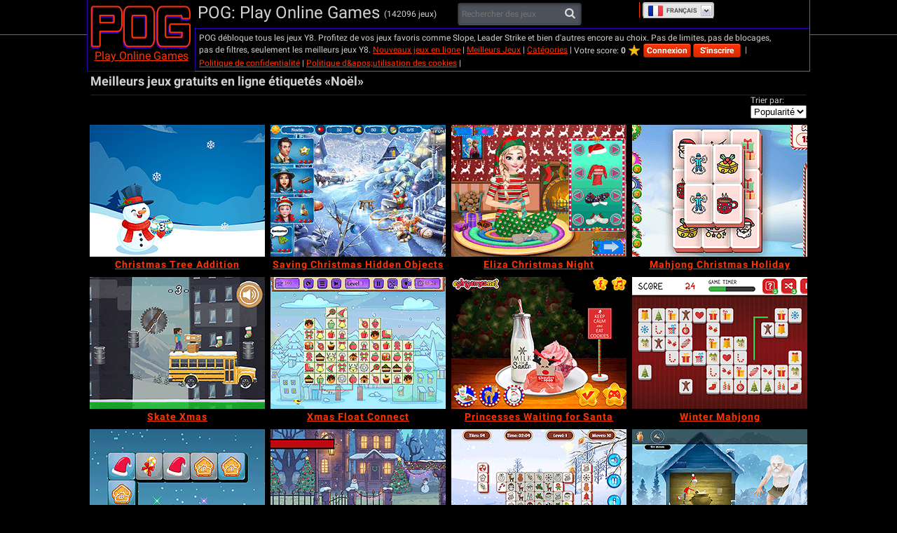

--- FILE ---
content_type: text/html; charset=utf-8
request_url: https://fr.pog.com/tags/christmas
body_size: 43651
content:

<!DOCTYPE html>
<html lang="fr" dir="ltr" id="pog">
  <head>
    <title>Jeux Noël - Commencez à jouer sur Pog.com</title>
    <meta name="description" content="Play Y8 christmas games at pog.com. Enjoy the best collection of christmas related browser games on the internet. This category has a surprising amount of top christmas games that are rewarding to play." />
    <meta name="keywords" content="jeux de noël, jeux de noël en ligne, jouer à des jeux de noël, jeux de noël gratuits, noël y8, jeux de noël y8" />
    
  <link rel='canonical' href='https://fr.pog.com/tags/christmas'>
  <link rel="alternate" href="https://www.pog.com/tags/christmas" hreflang="x-default">
<link rel="alternate" href="https://www.pog.com/tags/christmas" hreflang="en">
<link rel="alternate" href="https://ru.pog.com/tags/christmas" hreflang="ru">
<link rel="alternate" href="https://fr.pog.com/tags/christmas" hreflang="fr">
<link rel="alternate" href="https://de.pog.com/tags/christmas" hreflang="de">
<link rel="alternate" href="https://it.pog.com/tags/christmas" hreflang="it">
<link rel="alternate" href="https://el.pog.com/tags/christmas" hreflang="el">
<link rel="alternate" href="https://he.pog.com/tags/christmas" hreflang="he">
<link rel="alternate" href="https://sv.pog.com/tags/christmas" hreflang="sv">
<link rel="alternate" href="https://ro.pog.com/tags/christmas" hreflang="ro">
<link rel="alternate" href="https://es.pog.com/tags/christmas" hreflang="es">
<link rel="alternate" href="https://tl.pog.com/tags/christmas" hreflang="tl">
<link rel="alternate" href="https://th.pog.com/tags/christmas" hreflang="th">
<link rel="alternate" href="https://zh.pog.com/tags/christmas" hreflang="zh">
<link rel="alternate" href="https://nl.pog.com/tags/christmas" hreflang="nl">
<link rel="alternate" href="https://vi.pog.com/tags/christmas" hreflang="vi">
<link rel="alternate" href="https://tr.pog.com/tags/christmas" hreflang="tr">
<link rel="alternate" href="https://pt.pog.com/tags/christmas" hreflang="pt">
<link rel="alternate" href="https://pl.pog.com/tags/christmas" hreflang="pl">
<link rel="alternate" href="https://ko.pog.com/tags/christmas" hreflang="ko">
<link rel="alternate" href="https://ja.pog.com/tags/christmas" hreflang="ja">
<link rel="alternate" href="https://id.pog.com/tags/christmas" hreflang="id">
<link rel="alternate" href="https://ar.pog.com/tags/christmas" hreflang="ar">
<link rel="alternate" href="https://da.pog.com/tags/christmas" hreflang="da">
<link rel="alternate" href="https://no.pog.com/tags/christmas" hreflang="no">
<link rel="alternate" href="https://hi.pog.com/tags/christmas" hreflang="hi">
<link rel="alternate" href="https://te.pog.com/tags/christmas" hreflang="te">
<link rel="alternate" href="https://ta.pog.com/tags/christmas" hreflang="ta">
<link rel="alternate" href="https://bn.pog.com/tags/christmas" hreflang="bn">
<link rel="alternate" href="https://uk.pog.com/tags/christmas" hreflang="uk">
<link rel="alternate" href="https://mr.pog.com/tags/christmas" hreflang="mr">
<link rel="alternate" href="https://fa.pog.com/tags/christmas" hreflang="fa">
<link rel="alternate" href="https://ur.pog.com/tags/christmas" hreflang="ur">
  <meta property="og:title" content="Jeux Noël - Commencez à jouer sur Pog.com">
<meta property="og:type" content="website" >
<meta property="og:url" content="https://fr.pog.com/tags/christmas">
<meta property="og:image" content="">
<meta property="og:image:width" content="">
<meta property="og:image:height" content="">
<meta property="og:site_name" content="Pog.Com">
<meta property="og:description" content="Play Y8 christmas games at pog.com. Enjoy the best collection of christmas related browser games on the internet. This category has a surprising amount of top christmas games that are rewarding to play.">

  <meta name="twitter:card" content="summary">
<meta name="twitter:url" content="https://fr.pog.com/tags/christmas">
<meta name="twitter:title" content="Jeux Noël - Commencez à jouer sur Pog.com">
<meta name="twitter:description" content="Play Y8 christmas games at pog.com. Enjoy the best collection of christmas related browser games on the internet. This category has a surprising amount of top christmas games that are rewarding to play.">
<meta name="twitter:image" content="">

  <link rel="next" href="https://fr.pog.com/tags/christmas?page=2">


    <link rel="icon" type="image/x-icon" href="https://img.pog.com/assets/pog/favicon-215b338931fefccb554bccdf4e3b7750ee51b969ec1b94c9ca0a16faa31bf542.ico" />
    <meta name="viewport" content="width=device-width, initial-scale=1.0">
    <meta name="google-site-verification" content="ffDTrDxPfux4oKx36ZwNr6HNKf0TdcrLjIe2caFvhvo" />

    <script>
  // showCMP placeholder
  (function () {
    if (typeof window.showCMP !== 'function') {
      let _resolve;
      let _promise = new Promise((resolve) => { _resolve = resolve; });

      window.showCMP = function () {
        return _promise;
      };

      window.__resolveShowCMP = _resolve;
    }
  })();

  // waitForCMP placeholder
  (function () {
    if (typeof window.waitForCMP !== 'function') {
      let _resolve;
      let _promise = new Promise((resolve) => { _resolve = resolve; });

      window.waitForCMP = function () {
        return _promise;
      };

      window.__resolveWaitForCMP = _resolve;
    }
  })();

  // waitForCMP responder - handles iframe requests
  (function () {
    if (window._waitForCmpResponderAttached) return;
    window._waitForCmpResponderAttached = true;

    window.addEventListener('message', (event) => {
      const d = event.data;
      if (!d || d.type !== 'waitForCMP:request' || !event.source) return;

      console.debug('Responder: received waitForCMP:request with callId', d.callId);

      try {
        window.waitForCMP().then((value) => {
          console.debug('Responder: replying to callId', d.callId, 'with', value);
          event.source.postMessage(
          { type: 'waitForCMP:response', callId: d.callId, value: !!value },
          '*'
          );
        });
      } catch (err) {
        console.warn('Responder: error on waitForCMP, cannot safely fallback', err);
      }
    });

    console.debug('Responder: waitForCMP responder attached');
  })();

  // Ad slot tracking
  window.chosenProvider = 'adx';

  window.sendAdProviderEvent = function() {
    if (!window.chosenProvider) return;

    const payload = JSON.stringify({ provider: window.chosenProvider });
    const blob = new Blob([payload], { type: "application/json" });

    try {
      if (!navigator.sendBeacon || !navigator.sendBeacon("/monitoring/slots", blob)) {
        fetch("/monitoring/slots", {
          method: "POST",
          headers: { "Content-Type": "application/json" },
          body: payload,
          keepalive: true
        });
      }
    } catch (e) {
      // ignore
    }

    // reset so repeated calls won’t send again
    window.chosenProvider = null;
  };

  // Google ads
  window.adsbygoogle = window.adsbygoogle || [];
  // Tell the library to hold all requests until we explicitly resume
  window.adsbygoogle.pauseAdRequests = 1;
</script>

<script>
  (function () {
    const loadCmpProvider = function() {
      // Inline CMP library code - adds __tcfapi, __gpp stubs immediately
        function loadCMPScript1() {
  "use strict";
  function _typeof(t){return(_typeof="function"==typeof Symbol&&"symbol"==typeof Symbol.iterator?function(t){return typeof t}:function(t){return t&&"function"==typeof Symbol&&t.constructor===Symbol&&t!==Symbol.prototype?"symbol":typeof t})(t)}!function(){var t=function(){var t,e,o=[],n=window,r=n;for(;r;){try{if(r.frames.__tcfapiLocator){t=r;break}}catch(t){}if(r===n.top)break;r=r.parent}t||(!function t(){var e=n.document,o=!!n.frames.__tcfapiLocator;if(!o)if(e.body){var r=e.createElement("iframe");r.style.cssText="display:none",r.name="__tcfapiLocator",e.body.appendChild(r)}else setTimeout(t,5);return!o}(),n.__tcfapi=function(){for(var t=arguments.length,n=new Array(t),r=0;r<t;r++)n[r]=arguments[r];if(!n.length)return o;"setGdprApplies"===n[0]?n.length>3&&2===parseInt(n[1],10)&&"boolean"==typeof n[3]&&(e=n[3],"function"==typeof n[2]&&n[2]("set",!0)):"ping"===n[0]?"function"==typeof n[2]&&n[2]({gdprApplies:e,cmpLoaded:!1,cmpStatus:"stub"}):o.push(n)},n.addEventListener("message",(function(t){var e="string"==typeof t.data,o={};if(e)try{o=JSON.parse(t.data)}catch(t){}else o=t.data;var n="object"===_typeof(o)&&null!==o?o.__tcfapiCall:null;n&&window.__tcfapi(n.command,n.version,(function(o,r){var a={__tcfapiReturn:{returnValue:o,success:r,callId:n.callId}};t&&t.source&&t.source.postMessage&&t.source.postMessage(e?JSON.stringify(a):a,"*")}),n.parameter)}),!1))};"undefined"!=typeof module?module.exports=t:t()}();
}

function loadCMPScript2() {
  window.__gpp_addFrame=function(e){if(!window.frames[e])if(document.body){var t=document.createElement("iframe");t.style.cssText="display:none",t.name=e,document.body.appendChild(t)}else window.setTimeout(window.__gpp_addFrame,10,e)},window.__gpp_stub=function(){var e=arguments;if(__gpp.queue=__gpp.queue||[],__gpp.events=__gpp.events||[],!e.length||1==e.length&&"queue"==e[0])return __gpp.queue;if(1==e.length&&"events"==e[0])return __gpp.events;var t=e[0],p=e.length>1?e[1]:null,s=e.length>2?e[2]:null;if("ping"===t)p({gppVersion:"1.1",cmpStatus:"stub",cmpDisplayStatus:"hidden",signalStatus:"not ready",supportedAPIs:["2:tcfeuv2","5:tcfcav1","6:uspv1","7:usnat","8:usca","9:usva","10:usco","11:usut","12:usct"],cmpId:0,sectionList:[],applicableSections:[],gppString:"",parsedSections:{}},!0);else if("addEventListener"===t){"lastId"in __gpp||(__gpp.lastId=0),__gpp.lastId++;var n=__gpp.lastId;__gpp.events.push({id:n,callback:p,parameter:s}),p({eventName:"listenerRegistered",listenerId:n,data:!0,pingData:{gppVersion:"1.1",cmpStatus:"stub",cmpDisplayStatus:"hidden",signalStatus:"not ready",supportedAPIs:["2:tcfeuv2","5:tcfcav1","6:uspv1","7:usnat","8:usca","9:usva","10:usco","11:usut","12:usct"],cmpId:0,sectionList:[],applicableSections:[],gppString:"",parsedSections:{}}},!0)}else if("removeEventListener"===t){for(var a=!1,i=0;i<__gpp.events.length;i++)if(__gpp.events[i].id==s){__gpp.events.splice(i,1),a=!0;break}p({eventName:"listenerRemoved",listenerId:s,data:a,pingData:{gppVersion:"1.1",cmpStatus:"stub",cmpDisplayStatus:"hidden",signalStatus:"not ready",supportedAPIs:["2:tcfeuv2","5:tcfcav1","6:uspv1","7:usnat","8:usca","9:usva","10:usco","11:usut","12:usct"],cmpId:0,sectionList:[],applicableSections:[],gppString:"",parsedSections:{}}},!0)}else"hasSection"===t?p(!1,!0):"getSection"===t||"getField"===t?p(null,!0):__gpp.queue.push([].slice.apply(e))},window.__gpp_msghandler=function(e){var t="string"==typeof e.data;try{var p=t?JSON.parse(e.data):e.data}catch(e){p=null}if("object"==typeof p&&null!==p&&"__gppCall"in p){var s=p.__gppCall;window.__gpp(s.command,(function(p,n){var a={__gppReturn:{returnValue:p,success:n,callId:s.callId}};e.source.postMessage(t?JSON.stringify(a):a,"*")}),"parameter"in s?s.parameter:null,"version"in s?s.version:"1.1")}},"__gpp"in window&&"function"==typeof window.__gpp||(window.__gpp=window.__gpp_stub,window.addEventListener("message",window.__gpp_msghandler,!1),window.__gpp_addFrame("__gppLocator"));
}

loadCMPScript1();
loadCMPScript2();

window._sp_queue = [];
window._sp_ = {
  config: {
    accountId: 2040,
    baseEndpoint: 'https://cdn.privacy-mgmt.com',
    usnat: { },
    gdpr: { },
    propertyHref: "https://fr.pog.com",
    propertyId: 39509,
    joinHref: true,
    events: { onMessageReady: function() {
        console.debug('[event] onMessageReady', arguments);
      },
      onMessageReceiveData: function() {
        console.debug('[event] onMessageReceiveData', arguments);
      },
      onSPReady: function() {
        console.debug('[event] onSPReady', arguments);
      },
      onError: function() {
        console.debug('[event] onError', arguments);
      },
      onMessageChoiceSelect: function() {
        console.debug('[event] onMessageChoiceSelect', arguments);
      },
      onConsentReady: function (message_type, uuid, string, info) {
        let link = document.getElementById("js_privacy_manager_link")
        if((message_type == "usnat") && (info.applies) && link){
          /* code to insert the usnat footer link */
          link.style.visibility="visible";
          if (link.style.display === "none") {
            link.style.display = "block"
          }
          link.onclick= function(event) {
            event.preventDefault();
            window._sp_.usnat.loadPrivacyManagerModal('1363613');
          }
        }
        if((message_type == "gdpr") && (info.applies) && link){
          /* code to insert the GDPR footer link */
          link.style.visibility="visible";
          if (link.style.display === "none") {
            link.style.display = "block"
          }
          link.onclick= function(event){
            event.preventDefault();
            window._sp_.gdpr.loadPrivacyManagerModal('1363610');
          }
        }
      },
      onPrivacyManagerAction: function() {
        console.debug('[event] onPrivacyManagerAction', arguments);
      },
      onPMCancel: function() {
        console.debug('[event] onPMCancel', arguments);
      } }
  }
}

function loadPrivacyScript() {
  const script = document.createElement('script');
  script.src = 'https://cdn.privacy-mgmt.com/unified/wrapperMessagingWithoutDetection.js';
  script.async = true;
  document.head.appendChild(script);
}

loadPrivacyScript();

    };

    // Resolve waitForCMP based on whether CMP is needed
    window.showCMP().then((needsCMP) => {
      console.debug('CMP loader: showCMP resolved to', needsCMP);
      if (needsCMP) {
        loadCmpProvider();
        console.debug('CMP loader: CMP stubs installed, resolving waitForCMP(true)');
        window.__resolveWaitForCMP(true);
      } else {
        console.debug('CMP loader: No CMP needed, resolving waitForCMP(false)');
        window.__resolveWaitForCMP(false);
      }
    });
  })();
</script>


    
    

    <meta charset="utf-8">

<script id="gp-app-info">
//<![CDATA[

  window.appInfo = {
    cdn: 'https://cdn.y8.com',
    skinName: 'pog.com',
    skinShortName: 'pog',
    skinDomain: 'pog.com',
    currentLocale: 'fr',
    currentKind: 'game',
    per_page: 76,
    turnstileSiteKey: '0x4AAAAAABtQja72BA9Vqoww',
    device: 'desktop',
    ios: /iPhone|iPad/i.test(navigator.userAgent) || (/Macintosh/i.test(navigator.userAgent) && navigator.maxTouchPoints > 1),
    excludedOnIosLabel: 'Excluded On iOS',

    accountServiceApiUrls: {
      pointsBonusTimerUrl: 'https://account.y8.com/points/bonus_timer',
      profilePointsTotalUrl: 'https://account.y8.com/api/v1/json/points/total/:uid',
      profileJsonUrl: 'https://account.y8.com/profiles/:uid.json',
      profilePictureUrl: 'https://account.y8.com/:uid/profile_picture/new?external=1',
      profileAvatarUrl: 'https://account.y8.com/profiles/:uid/profile_avatar',
      socialCounterUrl: 'https://account.y8.com/api/v1/json/idnet_social_counters?authorization_id=:uid',
      userAutologinUrl: 'https://account.y8.com/api/user_data/autologin?callback=&app_id=:app_id',
      userUrl: 'https://account.y8.com/user',
      pidsUrl: 'https://account.y8.com/profiles/:profileId/list_pids'
    },

    commonCookieOptions: {
      domain: `.pog.com`,
      path: '/'
    },

    user: {
      maxHeartedItems: 3,
    },

    errors: {
      notLoggedInAndNoCaptcha: 1,
    },
  };

//]]>
</script>

<script>
  window.UserCountryResolver = class {
  constructor() {
    this.endpoint = '/ajax/user_c_info';
    this.cookieName = '_y8_uci';
    this.cookieExpiration = 7;
    this.cookieDomain = '.' + this.domain;
  }

  resolve(force) {
    if (this.country && !force) {
      return Promise.resolve(this.countryInfo(this.country));
    }

    return this.fetch().then((data) => {
      if (!Array.isArray(data) || !data.length) {
        return Promise.reject(new Error('UCR failed: no data from server'));
      }

      const value = data.reverse().map(c => String.fromCharCode(c)).join('');
      this.setCookie(value);
      return this.countryInfo(value);
    });
  }

  countryInfo(isoAlpha2) {
    return {
      code: isoAlpha2,
      name: window.CountryCodes ? window.CountryCodes[isoAlpha2] : null
    };
  }

  setCookie(value) {
    const expires = new Date();
    expires.setDate(expires.getDate() + this.cookieExpiration);
    document.cookie = this.cookieName + '=' + value + '; path=/; domain=' + this.cookieDomain + '; expires=' + expires.toUTCString();
  }

  get country() {
    const match = document.cookie.match(new RegExp('(?:^|; )' + this.cookieName + '=([A-Z]{2})'));
    return match ? match[1] : null;
  }

  get domain() {
    return window.location.hostname.split('.').slice(-2).join('.');
  }

  fetch() {
    const controller = new AbortController();
    const timeoutId = setTimeout(() => controller.abort(), 3000);

    return fetch(this.endpoint, {
      method: 'GET',
      credentials: 'same-origin',
      headers: {
        'X-Requested-With': 'XMLHttpRequest'
      },
      signal: controller.signal
    })
    .then((response) => {
      clearTimeout(timeoutId);
      if (!response.ok) {
        throw new Error('HTTP ' + response.status);
      }
      return response.json();
    })
    .catch((err) => {
      clearTimeout(timeoutId);
      throw err;
    });
  }
};

</script>



<script src="https://cdnjs.cloudflare.com/ajax/libs/jquery/3.7.1/jquery.min.js" integrity="sha512-v2CJ7UaYy4JwqLDIrZUI/4hqeoQieOmAZNXBeQyjo21dadnwR+8ZaIJVT8EE2iyI61OV8e6M8PP2/4hpQINQ/g==" crossorigin="anonymous" referrerpolicy="no-referrer"></script>




<link rel="stylesheet" href="https://img.pog.com/packs/css/3957-3b0b848e.css" />
<link rel="stylesheet" href="https://img.pog.com/packs/css/pog/application-7215fae1.css" />
<link rel="stylesheet" href="https://img.pog.com/assets/pog.com/application-f7f8ecb93b5604a82643cf9a00680e45c4bba521d429a208b3c1d79582cc108e.css" />



  <!-- Matomo -->
<script>
  (function(){
    let scriptLoaded = false;

    const hasStorageConsent = (tcData) => {
      let consent = false;

      if((typeof tcData !== 'undefined') && (typeof tcData.purpose !== 'undefined') && (typeof tcData.purpose.consents !== 'undefined')) {
        consent = tcData.purpose.consents[1];
      }
      return consent
    }

    const hasAnalyticsConsent = (tcData) => {
      let consent = false;

      if((typeof tcData !== 'undefined') && (typeof tcData.purpose !== 'undefined') && (typeof tcData.purpose.consents !== 'undefined')) {
        consent = tcData.purpose.consents[8] || tcData.purpose.consents[9] || tcData.purpose.consents[10];
      }

      if (consent) {
        return consent;
      }

      if((typeof tcData !== 'undefined') && (typeof tcData.purpose !== 'undefined') && (typeof tcData.purpose.legitimateInterests !== 'undefined')) {
        consent = tcData.purpose.legitimateInterests[8] || tcData.purpose.legitimateInterests[9] || tcData.purpose.legitimateInterests[10];
      }

      return consent
    }

    const consentGDPR = (tcData) => {
      if (hasStorageConsent(tcData) && hasAnalyticsConsent(tcData)) {
        return { allowed: true }
      } else if (hasAnalyticsConsent(tcData)) {
        return { cookieless: true }
      } else {
        return {}
      }
    }

    const loadAnalytics = ({ allowed = false, cookieless = false } = {}) => {
      const _paq = window._paq = window._paq || [];

      if (scriptLoaded) {
        console.debug('Matomo-logic: Race condition analytics loaded already');
        if (allowed) {
          _paq.push(['setCookieConsentGiven']);            // upgrade cookieless -> cookies
        } else if (cookieless) {
          _paq.push(['forgetCookieConsentGiven']);         // revoke cookie consent
          _paq.push(['requireCookieConsent']);             // gate future cookies
        }
        return;
      }

      if (allowed) {
        console.debug('Matomo-logic: Analytics with cookies');
      } else if (cookieless) {
        console.debug('Matomo-logic: Loading cookieless analytics');
        _paq.push(['requireCookieConsent']);
      } else {
        console.debug('Matomo-logic: skipping analytics');
        return;
      }

      scriptLoaded = true;
      const matomoHost = "https://matomo.pog.com/";
      let matomoScript = document.createElement('script');
      let firstScript = document.getElementsByTagName('script')[0];

      matomoScript.async = true;
      matomoScript.src = matomoHost + 'matomo.js';
      firstScript.parentNode.insertBefore(matomoScript, firstScript);

      _paq.push(['setTrackerUrl', matomoHost + 'matomo.php']);
      _paq.push(['setSiteId', '5']);
      _paq.push(['trackPageView']);
      _paq.push(['enableLinkTracking']);
    }

    window.waitForCMP().then((cmpReady) => {
      if (cmpReady) {
        window.__tcfapi('addEventListener', 2, (tcData, success) => {
          if (!success) {
            loadAnalytics();
            return;
          }

          if (tcData.gdprApplies) {
            // They have a saved TC String → treat like a fresh consent
            const isReturning = tcData.eventStatus === 'tcloaded' && tcData.tcString;
            // They’ve just clicked “Accept” or “Reject”
            const isNewChoice = tcData.eventStatus === 'useractioncomplete';

            if (isReturning || isNewChoice) {
              loadAnalytics(consentGDPR(tcData));
            } // otherwise (first‑timer, UI showing), do nothing yet
          } else {
            loadAnalytics({allowed: true});
          }
        });
      } else {
        console.debug('Matomo-logic: non CMP context - allowing analytics');
        loadAnalytics({allowed: true});
      }
    });
  })();
</script>
<!-- End Matomo Code -->


  </head>

  <body  class="tags show games-active" data-controller="Tags" data-action="show" data-filter-compatibility-games="true" data-auth-success-path="/auth/idnet/callback" data-leaderboard-api-url="https://account.y8.com/api/v1/json/leaderboard" data-items-per-page="76" style="overflow-y: scroll">
    <div class="container">

      <!-- HEADER -->
      <div class="head-line"></div>

<div id="header" class="head">
  <div class="style1">
    <a href="/">
      <img id="logo" alt="Jouer en ligne" src="https://img.pog.com/assets/pog/logo-b303e598cb9a00cb4547b83a07aeaab4e7c8607df116c30a6515a408cc220722.gif" />
      Play Online Games
</a>  </div>

  <div class="header-right-part">
    <div class="style2">
      <div class="float-left">POG: Play Online Games
        <span class="games-count">(142096 jeux)</span>
      </div>
      <div class="float-left">  <div class="search">
    <form id="items-search-form" class="js-items-search-form" action="/search" accept-charset="UTF-8" method="get">
      <input type="text" name="q" id="q" size="12" class="query" placeholder="Rechercher des jeux" />
      <button type="submit" class="button"><i class="icon-search"></i></button>
</form>  </div>
</div>
      <div class="clear"></div>
    </div>
    <div class="style4">
      <div class="style4-inner">
        POG débloque tous les jeux Y8. Profitez de vos jeux favoris comme Slope, Leader Strike et bien d&#39;autres encore au choix. Pas de limites, pas de blocages, pas de filtres, seulement les meilleurs jeux Y8.

        <a title="Nouveaux jeux" href="/new/games">Nouveaux jeux en ligne</a> |
        <a title="Tendance actuelle" href="/best">Meilleurs Jeux</a> |
        <a href="https://fr.pog.com/games/tags">Catégories</a> |

        <ul id="user_logged_in" class="user-log-box" style="display:none;">
          <li class="user-avatar"><a class="js-edit-picture-link" href="#"><img class="header_profile_photo profile_picture_box" src="https://img.pog.com/assets/avatar-small-23a2c01fdf14d24f56a155bd184db08ac21046d69d958c488e1e3c8d00fadc32.png" /></a>
          <strong class="username_box"></strong></li>
          <li class="user-score">Votre score: <b><span class="js-user-idnet-points"></span></b><img src="https://img.pog.com/assets/score-star-b8dcdfa8971687189c6a54bd48a221b8fa6c3244be9b82dc45e766cfa3eb6b10.png" /></li>
          <li><a class="js-favorites-link" href="#">Mes jeux</a> (<span class="js-favorites-count"></span>)</li>
          <li><a class="js-favorites-link" href="#">Mon profil</a></li>
          <li><a href="/logout">Déconnexion</a></li>
        </ul>

        <ul id="user_not_logged_in" class="user-log-box" style="display:none;">
          <li class="user-score">Votre score: <b><span class="js-user-idnet-points"></span></b><img src="https://img.pog.com/assets/score-star-b8dcdfa8971687189c6a54bd48a221b8fa6c3244be9b82dc45e766cfa3eb6b10.png" /></li>
          <li><a class='idnet-fast-login-link button smallest red'>Connexion</a></li>
          <li><a class='idnet-fast-register-link button smallest red'> S&#39;inscrire</a></li>
        </ul>
        |
        <a href="https://fr.pog.com/privacy">Politique de confidentialité</a>
        |
        <a href="https://fr.pog.com/cookie-policy">Politique d&amp;apos;utilisation des cookies</a>
          |
          <a id="js_privacy_manager_link" style="visibility: hidden;" href="#"> Gestionnaire de confidentialité</a>
      </div>
    </div>
    <div class="style3">
      <div class="header-right"><div class="right"></div></div>
    </div>
  </div>

  <div class="clear"></div>
</div>


      

      <div id="flash-notice" class="flash flash-notice"></div>
<div id="flash-alert" class="flash flash-alert"></div>


      <!-- BODY -->
        <div class="body">

    <div class="menu">
      
  <script>
//<![CDATA[

    window.current_tag_id = 212;

//]]>
</script>
<div class="white-box-bg">
  

<div class="items-container with-item-data">

      <div class="search-container">
        <h1>Meilleurs jeux gratuits en ligne étiquetés «Noël»</h1>
            <div class="sort_box"><label id="sort-by-label" for="sort">Trier par:</label><div class="select-wrapper"><select name="sort" id="sort" class="form-control select2-enhanced" aria-labelledby="sort-by-label"><option value="popularity" data-icon="star">Popularité</option><option value="rating" data-icon="rating">Note</option><option value="date" data-icon="date">Date</option></select></div></div>



      </div>


    

    <div class="clear3"></div>

  <div class="resize">
      

      <div class="clear"></div>
      <ul id="items_container" data-base-url="/tags/christmas" data-max-page="11" data-infinite-scrolling="true">
        
<li id="item_198259" class="item thumb videobox" data-item-id="198259" data-label-ids="GameMonetize,HTML5,Touchscreen,1 Player,Android game,Ball,Christmas,Educational,iPad,iPhone,Matching Game,Math,Mobile,Mouse Skill,Numbers" data-technologies="[&quot;html5&quot;]" data-mp4-movie="https://img.pog.com/cloud/v2-y8-video-previews-001/videos/159298/cd2f449e15e94abc7ebecb4767c01014bc6e2439.mp4?1639397599" data-ogv-movie="https://img.pog.com/cloud/v2-y8-video-previews-001/videos/159298/f8eefab993ebd24415cabe5894d08e607f8eae3b.ogv?1639397599" data-vp8-movie="https://img.pog.com/cloud/v2-y8-video-previews-001/videos/159298/d1087b87d64571adb601892f18bf8f526dd74297.webm?1639397599" data-thumb-movie="[&quot;https://img.pog.com/cloud/v2-y8-video-previews-001/videos/159298/444f974bc4183025f8f032e0533fabe7283b61d2.gif?1639397599&quot;,&quot;https://img.pog.com/cloud/v2-y8-video-previews-001/videos/159298/32de066dfb7557ff3dcbf998b21b871836d9105c.gif?1639397599&quot;,&quot;https://img.pog.com/cloud/v2-y8-video-previews-001/videos/159298/5b1f3e93fa55394feb41b6e51e4ec2c8b3aec41d.gif?1639397599&quot;,&quot;https://img.pog.com/cloud/v2-y8-video-previews-001/videos/159298/585bb087dd20c8812231d2ab5cc098bc15beacab.gif?1639397599&quot;]">
  <input type="hidden" name="for-girls-198259" id="for-girls-198259" value="false" autocomplete="off" />
  <a aria-label="Christmas Tree Addition" href="https://fr.pog.com/games/christmas_tree_addition">
    <div class="thumb-img-container">
      <img alt="Christmas Tree Addition" class="lazy thumb playable" data-src="https://img.pog.com/cloud/v2-y8-thumbs-big-thumbnails-001/126656/big.gif" src="[data-uri]" />
    </div>
</a>
  <a aria-label="Christmas Tree Addition" href="https://fr.pog.com/games/christmas_tree_addition">
    <div class="item-name one-liner">
      
      <div class="game-title">
        Christmas Tree Addition
      </div>
    </div>
</a></li>
<li id="item_187525" class="item thumb videobox" data-item-id="187525" data-label-ids="1 Player,Android game,Christmas,Hidden Object Games,HTML5,iPad,iPhone,Mobile,Mouse Skill,Puzzle,Timing Game,Touchscreen" data-technologies="[&quot;html5&quot;]" data-mp4-movie="https://img.pog.com/cloud/v2-y8-video-previews-001/videos/149928/7239e0ee2ecf62a251fdc7c3fe14179a07f00667.mp4?1608839421" data-ogv-movie="https://img.pog.com/cloud/v2-y8-video-previews-001/videos/149928/dbd5910d12fc139943bea4ed2e51aa828bfea176.ogv?1608839421" data-vp8-movie="https://img.pog.com/cloud/v2-y8-video-previews-001/videos/149928/47cce56915a52f9906c0207c7a430372f982c98c.webm?1608839421" data-thumb-movie="[&quot;https://img.pog.com/cloud/v2-y8-video-previews-001/videos/149928/73eda359e8d2fce9fe521543170c48e80d673fcf.gif?1608839421&quot;,&quot;https://img.pog.com/cloud/v2-y8-video-previews-001/videos/149928/f38808e50e27181f7e54a9cece36041bf30da10c.gif?1608839421&quot;,&quot;https://img.pog.com/cloud/v2-y8-video-previews-001/videos/149928/8f88571614c0954725509d9cc6b1376515d7c6a3.gif?1608839421&quot;,&quot;https://img.pog.com/cloud/v2-y8-video-previews-001/videos/149928/75171e7a2a7e93cd2ac447151f37b05e4e533fbe.gif?1608839421&quot;]">
  <input type="hidden" name="for-girls-187525" id="for-girls-187525" value="false" autocomplete="off" />
  <a aria-label="Saving Christmas Hidden Objects" href="https://fr.pog.com/games/saving_christmas_hidden_objects">
    <div class="thumb-img-container">
      <img alt="Saving Christmas Hidden Objects" class="lazy thumb playable" data-src="https://img.pog.com/cloud/v2-y8-thumbs-big-thumbnails-001/119668/big.gif" src="[data-uri]" />
    </div>
</a>
  <a aria-label="Saving Christmas Hidden Objects" href="https://fr.pog.com/games/saving_christmas_hidden_objects">
    <div class="item-name one-liner">
      
      <div class="game-title">
        Saving Christmas Hidden Objects
      </div>
    </div>
</a></li>
<li id="item_162949" class="item thumb videobox" data-item-id="162949" data-label-ids="1 Player,Android game,Christmas,Disney,Dress Up,Girl,Girls,HTML5,iPad,iPhone,Mobile,Touchscreen" data-technologies="[&quot;html5&quot;]" data-mp4-movie="https://img.pog.com/cloud/v2-y8-video-previews-001/videos/127902/445d1a3323017cf9e72c48c20408de298cfbc499.mp4?1545842601" data-ogv-movie="https://img.pog.com/cloud/v2-y8-video-previews-001/videos/127902/78e4e527c57c3fcd3e79fb75739a72351bd75480.ogv?1545842601" data-vp8-movie="https://img.pog.com/cloud/v2-y8-video-previews-001/videos/127902/1d3022e228dbe78ea5fadf44031261ca931acbaf.webm?1545842601" data-thumb-movie="[&quot;https://img.pog.com/cloud/v2-y8-video-previews-001/videos/127902/282187299741d2c22b69d552a6ebce653bef9cd8.gif?1545842601&quot;,&quot;https://img.pog.com/cloud/v2-y8-video-previews-001/videos/127902/dd5f22601d483c554af6fce4178ef65d151bb104.gif?1545842601&quot;,&quot;https://img.pog.com/cloud/v2-y8-video-previews-001/videos/127902/d64d2506d6355079364aea180f1fdeb78d1349cc.gif?1545842601&quot;,&quot;https://img.pog.com/cloud/v2-y8-video-previews-001/videos/127902/da1392e3f86772027619a15b97635f534de426f4.gif?1545842601&quot;]">
  <input type="hidden" name="for-girls-162949" id="for-girls-162949" value="true" autocomplete="off" />
  <a aria-label="Eliza Christmas Night" href="https://fr.pog.com/games/eliza_christmas_night">
    <div class="thumb-img-container">
      <img alt="Eliza Christmas Night" class="lazy thumb playable" data-src="https://img.pog.com/cloud/v2-y8-thumbs-big-thumbnails-001/101974/big.gif" src="[data-uri]" />
    </div>
</a>
  <a aria-label="Eliza Christmas Night" href="https://fr.pog.com/games/eliza_christmas_night">
    <div class="item-name one-liner">
      
      <div class="game-title">
        Eliza Christmas Night
      </div>
    </div>
</a></li>
<li id="item_233163" class="item thumb videobox" data-item-id="233163" data-label-ids="1 Player,Android game,Christmas,iPad,iPhone,Mahjong,Matching Game,Mobile,Puzzle,Touchscreen,GameDistribution.com" data-technologies="[&quot;html5&quot;]" data-mp4-movie="https://img.pog.com/cloud/v2-y8-video-previews-001/videos/188859/de76da8105047330143316e9eab1cfcaf5d1e668.mp4?1701808720" data-ogv-movie="https://img.pog.com/cloud/v2-y8-video-previews-001/videos/188859/56e34ef6d202882b5696f26167dc8309ed09bd10.ogv?1701808720" data-vp8-movie="https://img.pog.com/cloud/v2-y8-video-previews-001/videos/188859/9cb6f6c7ee4c97467dc9a70e6ba208d0d3328571.webm?1701808720" data-thumb-movie="[&quot;https://img.pog.com/cloud/v2-y8-video-previews-001/videos/188859/549eb5d3f2c5cd696922fc03d190c60d98e046a1.gif?1701808720&quot;,&quot;https://img.pog.com/cloud/v2-y8-video-previews-001/videos/188859/8cd3bbb1f2c8c66f92ff9b083adf621967c90ad5.gif?1701808720&quot;,&quot;https://img.pog.com/cloud/v2-y8-video-previews-001/videos/188859/7f4480364c367ebc85632d70bdd37dc858487be5.gif?1701808720&quot;,&quot;https://img.pog.com/cloud/v2-y8-video-previews-001/videos/188859/e1472130fb3432b88f9c34c94550a259e8b84802.gif?1701808720&quot;]">
  <input type="hidden" name="for-girls-233163" id="for-girls-233163" value="false" autocomplete="off" />
  <a aria-label="Mahjong Christmas Holiday" href="https://fr.pog.com/games/mahjong_christmas_holiday">
    <div class="thumb-img-container">
      <img alt="Mahjong Christmas Holiday" class="lazy thumb playable" data-src="https://img.pog.com/cloud/v2-y8-thumbs-big-thumbnails-001/147531/big.gif" src="[data-uri]" />
    </div>
</a>
  <a aria-label="Mahjong Christmas Holiday" href="https://fr.pog.com/games/mahjong_christmas_holiday">
    <div class="item-name one-liner">
      
      <div class="game-title">
        Mahjong Christmas Holiday
      </div>
    </div>
</a></li>
<li id="item_268861" class="item thumb videobox" data-item-id="268861" data-label-ids="1 Player,Collecting Games,HTML5,Jumping,Platforms,Side Scrolling,Skateboard,Touchscreen,Traps,Purchase Equipment Upgrades,Android game,iPad,iPhone,Mobile,Obstacle,Christmas" data-technologies="[&quot;html5&quot;]" data-mp4-movie="https://img.pog.com/cloud/v2-y8-video-previews-002/videos/215305/031378a1bba775b904a7a55fceccbd67c12ec251.mp4?1767594016" data-ogv-movie="https://img.pog.com/cloud/v2-y8-video-previews-002/videos/215305/16e539ea4372f6cb1f3320b6b984ddad4f758aa6.ogv?1767594016" data-vp8-movie="https://img.pog.com/cloud/v2-y8-video-previews-002/videos/215305/fe9381db9fe771b9b5c30aba4f40c5660c448044.webm?1767594016" data-thumb-movie="[&quot;https://img.pog.com/cloud/v2-y8-video-previews-002/videos/215305/220d93686035fcc88d24a5bbf6c1d3703297b9ff.gif?1767594016&quot;,&quot;https://img.pog.com/cloud/v2-y8-video-previews-002/videos/215305/ff5eb78d8e934956c3cc1c1afb90b57a21081d57.gif?1767594016&quot;,&quot;https://img.pog.com/cloud/v2-y8-video-previews-002/videos/215305/94b79a1054eedc43dec56517d2afcf9b16d12f4e.gif?1767594016&quot;,&quot;https://img.pog.com/cloud/v2-y8-video-previews-002/videos/215305/908b763a514d3c4ce2b7e1204f293e63477a5e8c.gif?1767594016&quot;]">
  <input type="hidden" name="for-girls-268861" id="for-girls-268861" value="false" autocomplete="off" />
  <a aria-label="Skate Xmas" href="https://fr.pog.com/games/skate_xmas">
    <div class="thumb-img-container">
      <img alt="Skate Xmas" class="lazy thumb playable" data-src="https://img.pog.com/cloud/v2-y8-thumbs-big-thumbnails-001/165183/big.gif" src="[data-uri]" />
    </div>
</a>
  <a aria-label="Skate Xmas" href="https://fr.pog.com/games/skate_xmas">
    <div class="item-name one-liner">
      
      <div class="game-title">
        Skate Xmas
      </div>
    </div>
</a></li>
<li id="item_232875" class="item thumb videobox" data-item-id="232875" data-label-ids="GameDistribution.com,1 Player,Christmas,Connecting,HTML5,Mahjong,Timing Game,Touchscreen,Android game,Mobile,iPad,iPhone" data-technologies="[&quot;html5&quot;]" data-mp4-movie="https://img.pog.com/cloud/v2-y8-video-previews-001/videos/188609/1cad687b5c9d2c1444d700f002687d2fb59302b8.mp4?1701311086" data-ogv-movie="https://img.pog.com/cloud/v2-y8-video-previews-001/videos/188609/6fb049728ae7da1e1ccfd085f84ad0929c5594b8.ogv?1701311086" data-vp8-movie="https://img.pog.com/cloud/v2-y8-video-previews-001/videos/188609/11ef42a35720dd5be1579d02066f6ea4b44a039a.webm?1701311086" data-thumb-movie="[&quot;https://img.pog.com/cloud/v2-y8-video-previews-001/videos/188609/0f2da3920dc308e06592c399e9958894efdf22e9.gif?1701311086&quot;,&quot;https://img.pog.com/cloud/v2-y8-video-previews-001/videos/188609/ac922dfe00cea4184fc740a674635d775b3a1a3d.gif?1701311086&quot;,&quot;https://img.pog.com/cloud/v2-y8-video-previews-001/videos/188609/2168f83b006e9d493a855d045eb58e4c3d9491b7.gif?1701311086&quot;,&quot;https://img.pog.com/cloud/v2-y8-video-previews-001/videos/188609/3d105ea8fbef4bbe860995b46cea9db49df3876d.gif?1701311086&quot;]">
  <input type="hidden" name="for-girls-232875" id="for-girls-232875" value="false" autocomplete="off" />
  <a aria-label="Xmas Float Connect" href="https://fr.pog.com/games/xmas_float_connect">
    <div class="thumb-img-container">
      <img alt="Xmas Float Connect" class="lazy thumb playable" data-src="https://img.pog.com/cloud/v2-y8-thumbs-big-thumbnails-001/147351/big.gif" src="[data-uri]" />
    </div>
</a>
  <a aria-label="Xmas Float Connect" href="https://fr.pog.com/games/xmas_float_connect">
    <div class="item-name one-liner">
      
      <div class="game-title">
        Xmas Float Connect
      </div>
    </div>
</a></li>
<li id="item_173646" class="item thumb videobox" data-item-id="173646" data-label-ids="1 Player,Android game,Bitent,Christmas,Decorate,Dress Up,Girl,Girls,iPad,iPhone,Mobile,Princess,Touchscreen" data-technologies="[&quot;html5&quot;]" data-mp4-movie="https://img.pog.com/cloud/v2-y8-video-previews-001/videos/137501/dd167867d8e9b32b955bf6e3a04724974d4574b7.mp4?1576587596" data-ogv-movie="https://img.pog.com/cloud/v2-y8-video-previews-001/videos/137501/645d5432a703738691ecd31b265718b5dd5d4e51.ogv?1576587596" data-vp8-movie="https://img.pog.com/cloud/v2-y8-video-previews-001/videos/137501/32d8cf703974239ea78a630955837493ad8108a6.webm?1576587596" data-thumb-movie="[&quot;https://img.pog.com/cloud/v2-y8-video-previews-001/videos/137501/16323166ad34c7e8941085637e8491c7d5988c67.gif?1576587596&quot;,&quot;https://img.pog.com/cloud/v2-y8-video-previews-001/videos/137501/2f98ba1bf12fbb48d3f970608abe1cacd1f176a5.gif?1576587596&quot;,&quot;https://img.pog.com/cloud/v2-y8-video-previews-001/videos/137501/7683b8ce4c6911e2cfa20d4f1d52db79d513a9cd.gif?1576587596&quot;,&quot;https://img.pog.com/cloud/v2-y8-video-previews-001/videos/137501/30d365c72ed2f11ac6023997299052150ebca025.gif?1576587596&quot;]" data-thumbnail-id="big:109640">
  <input type="hidden" name="for-girls-173646" id="for-girls-173646" value="true" autocomplete="off" />
  <a aria-label="Princesses Waiting for Santa" href="https://fr.pog.com/games/princesses_waiting_for_santa">
    <div class="thumb-img-container">
      <img alt="Princesses Waiting for Santa" class="lazy thumb playable" data-src="https://img.pog.com/cloud/v2-y8-thumbs-big-thumbnails-001/109640/big.gif" src="[data-uri]" />
    </div>
</a>
  <a aria-label="Princesses Waiting for Santa" href="https://fr.pog.com/games/princesses_waiting_for_santa">
    <div class="item-name one-liner">
      
      <div class="game-title">
        Princesses Waiting for Santa
      </div>
    </div>
</a></li>
<li id="item_173402" class="item thumb videobox" data-item-id="173402" data-label-ids="1 Player,Touchscreen,Arcade,Christmas,HTML5,Mahjong,Timing Game,Android game,iPad,iPhone,Mobile,GameDistribution.com" data-technologies="[&quot;html5&quot;]" data-mp4-movie="https://img.pog.com/cloud/v2-y8-video-previews-001/videos/137098/9e71f320433ec1889eeb5b6617513f8b2ced690d.mp4?1575524852" data-ogv-movie="https://img.pog.com/cloud/v2-y8-video-previews-001/videos/137098/e7380a937c3de0ae14d3ba23382fdf5fda0803d0.ogv?1575524852" data-vp8-movie="https://img.pog.com/cloud/v2-y8-video-previews-001/videos/137098/d66d6ef7a48ec1ac3917a9bab83b4c9f608a8105.webm?1575524852" data-thumb-movie="[&quot;https://img.pog.com/cloud/v2-y8-video-previews-001/videos/137098/984f9b1cad63270bcc7c924582ee62eea3c2b9d0.gif?1575524852&quot;,&quot;https://img.pog.com/cloud/v2-y8-video-previews-001/videos/137098/6dc3c63fafb5b65466037ec35599423457dd4e80.gif?1575524852&quot;,&quot;https://img.pog.com/cloud/v2-y8-video-previews-001/videos/137098/04a989cb46e5e14039948a144d5203087f14aac9.gif?1575524852&quot;,&quot;https://img.pog.com/cloud/v2-y8-video-previews-001/videos/137098/a2f43dae76fdedbae4de3ef276eb56ddd84231fe.gif?1575524852&quot;]">
  <input type="hidden" name="for-girls-173402" id="for-girls-173402" value="false" autocomplete="off" />
  <a aria-label="Winter Mahjong" href="https://fr.pog.com/games/winter_mahjong">
    <div class="thumb-img-container">
      <img alt="Winter Mahjong" class="lazy thumb playable" data-src="https://img.pog.com/cloud/v2-y8-thumbs-big-thumbnails-001/109268/big.gif" src="[data-uri]" />
    </div>
</a>
  <a aria-label="Winter Mahjong" href="https://fr.pog.com/games/winter_mahjong">
    <div class="item-name one-liner">
      
      <div class="game-title">
        Winter Mahjong
      </div>
    </div>
</a></li>
<li id="item_233653" class="item thumb videobox" data-item-id="233653" data-label-ids="HTML5,Touchscreen,1 Player,Android game,Christmas,iPad,iPhone,Mahjong,Match 3,Matching Game,Mobile,Puzzle,Timing Game" data-technologies="[&quot;html5&quot;]" data-mp4-movie="https://img.pog.com/cloud/v2-y8-video-previews-001/videos/189311/699c480e4e00559b444d4ec2907a61d06324fcce.mp4?1702739583" data-ogv-movie="https://img.pog.com/cloud/v2-y8-video-previews-001/videos/189311/5f992e37d4eb2f8513ef7ea3461bb7997260b9b1.ogv?1702739583" data-vp8-movie="https://img.pog.com/cloud/v2-y8-video-previews-001/videos/189311/da0ceae9732cad03a22196d45aaa71b4e69d8b2d.webm?1702739583" data-thumb-movie="[&quot;https://img.pog.com/cloud/v2-y8-video-previews-001/videos/189311/c5266ac62f6514103873dcb6893f0fa03ff1717b.gif?1702739583&quot;,&quot;https://img.pog.com/cloud/v2-y8-video-previews-001/videos/189311/d9e20b0b008b4bf00059ec28c2cd2ae889dfc568.gif?1702739583&quot;,&quot;https://img.pog.com/cloud/v2-y8-video-previews-001/videos/189311/377f85365e30a70ffb49cb4723e8f2f93dabd541.gif?1702739583&quot;,&quot;https://img.pog.com/cloud/v2-y8-video-previews-001/videos/189311/e48cc30395236b0fa9daac842407b4036f612d3f.gif?1702739583&quot;]">
  <input type="hidden" name="for-girls-233653" id="for-girls-233653" value="false" autocomplete="off" />
  <a aria-label="Xmas Mahjong Trio Solitaire" href="https://fr.pog.com/games/xmas_mahjong_trio_solitaire">
    <div class="thumb-img-container">
      <img alt="Xmas Mahjong Trio Solitaire" class="lazy thumb playable" data-src="https://img.pog.com/cloud/v2-y8-thumbs-big-thumbnails-001/147849/big.gif" src="[data-uri]" />
    </div>
</a>
  <a aria-label="Xmas Mahjong Trio Solitaire" href="https://fr.pog.com/games/xmas_mahjong_trio_solitaire">
    <div class="item-name one-liner">
      
      <div class="game-title">
        Xmas Mahjong Trio Solitaire
      </div>
    </div>
</a></li>
<li id="item_268859" class="item thumb videobox" data-item-id="268859" data-label-ids="1 Player,Action,Animal,Christmas,HTML5,Monsters,Mouse Skill,Purchase Equipment Upgrades,Shooting,Side Scrolling,Survival Horror,Touchscreen,Android game,iPad,iPhone,Mobile" data-technologies="[&quot;html5&quot;]" data-mp4-movie="https://img.pog.com/cloud/v2-y8-video-previews-002/videos/215297/e86345a1b325e7709949fc00a22c32489ba39864.mp4?1767580199" data-ogv-movie="https://img.pog.com/cloud/v2-y8-video-previews-002/videos/215297/400e3ef9132decf3c7d3a8cc64b32acd6c44f883.ogv?1767580199" data-vp8-movie="https://img.pog.com/cloud/v2-y8-video-previews-002/videos/215297/b13c85494f397d0b43f5534a893303ac696a3386.webm?1767580199" data-thumb-movie="[&quot;https://img.pog.com/cloud/v2-y8-video-previews-002/videos/215297/51f79b84e1c8747f9cfbef72ca440d9afbf5599a.gif?1767580199&quot;,&quot;https://img.pog.com/cloud/v2-y8-video-previews-002/videos/215297/584a8f5202ce27057db1113862176dca85e740d8.gif?1767580199&quot;,&quot;https://img.pog.com/cloud/v2-y8-video-previews-002/videos/215297/cc05e1c1a6a8e1ea0d94150062da21be9c97a5f5.gif?1767580199&quot;,&quot;https://img.pog.com/cloud/v2-y8-video-previews-002/videos/215297/2feae7f051832b166de14c9e6f3eae2b036ecb15.gif?1767580199&quot;]">
  <input type="hidden" name="for-girls-268859" id="for-girls-268859" value="false" autocomplete="off" />
  <a aria-label="Capybara Winter Curse" href="https://fr.pog.com/games/capybara_winter_curse">
    <div class="thumb-img-container">
      <img alt="Capybara Winter Curse" class="lazy thumb playable" data-src="https://img.pog.com/cloud/v2-y8-thumbs-big-thumbnails-001/165175/big.gif" src="[data-uri]" />
    </div>
</a>
  <a aria-label="Capybara Winter Curse" href="https://fr.pog.com/games/capybara_winter_curse">
    <div class="item-name one-liner">
      
      <div class="game-title">
        Capybara Winter Curse
      </div>
    </div>
</a></li>
<li id="item_233517" class="item thumb videobox" data-item-id="233517" data-label-ids="GameDistribution.com,1 Player,Christmas,HTML5,Mahjong,Matching Game,Timing Game,Touchscreen,Android game,Mobile,iPad,iPhone" data-technologies="[&quot;html5&quot;]" data-mp4-movie="https://img.pog.com/cloud/v2-y8-video-previews-001/videos/189145/715305c2882ceed2ddb47a171006767883e3c704.mp4?1702438168" data-ogv-movie="https://img.pog.com/cloud/v2-y8-video-previews-001/videos/189145/9ff8afe1d008750ba27e5dd2f4014daddeefef39.ogv?1702438168" data-vp8-movie="https://img.pog.com/cloud/v2-y8-video-previews-001/videos/189145/d24393ea152ccbe18271c1ab3a48d2f7e66e12c2.webm?1702438168" data-thumb-movie="[&quot;https://img.pog.com/cloud/v2-y8-video-previews-001/videos/189145/023b2831fd67c713b165dfc9de65699358358918.gif?1702438168&quot;,&quot;https://img.pog.com/cloud/v2-y8-video-previews-001/videos/189145/3773938ce1b2e39807d8b457b6f29e7883f8c370.gif?1702438168&quot;,&quot;https://img.pog.com/cloud/v2-y8-video-previews-001/videos/189145/940a0a8f215b1a897299ae39ff325918df595f96.gif?1702438168&quot;,&quot;https://img.pog.com/cloud/v2-y8-video-previews-001/videos/189145/e28b2e6fc7a02d866ff7e5dfb1fe9bf44e0bcc94.gif?1702438168&quot;]">
  <input type="hidden" name="for-girls-233517" id="for-girls-233517" value="false" autocomplete="off" />
  <a aria-label="Xmas Mahjong Tiles 2023" href="https://fr.pog.com/games/xmas_mahjong_tiles_2023">
    <div class="thumb-img-container">
      <img alt="Xmas Mahjong Tiles 2023" class="lazy thumb playable" data-src="https://img.pog.com/cloud/v2-y8-thumbs-big-thumbnails-001/147727/big.gif" src="[data-uri]" />
    </div>
</a>
  <a aria-label="Xmas Mahjong Tiles 2023" href="https://fr.pog.com/games/xmas_mahjong_tiles_2023">
    <div class="item-name one-liner">
      
      <div class="game-title">
        Xmas Mahjong Tiles 2023
      </div>
    </div>
</a></li>
<li id="item_216141" class="item thumb videobox" data-item-id="216141" data-label-ids="1 Player,Christmas,Dwarf,HTML5,Point &amp; Click,Puzzle,Thinking,Touchscreen,Android game,Mobile,iPad,iPhone" data-technologies="[&quot;html5&quot;]" data-mp4-movie="https://img.pog.com/cloud/v2-y8-video-previews-001/videos/174567/bba061fd0d0041f6a432d630ff5055cb5b7f5cc7.mp4?1672629032" data-ogv-movie="https://img.pog.com/cloud/v2-y8-video-previews-001/videos/174567/f72cb97689c7ede109411188ab45c482c17a63d5.ogv?1672629032" data-vp8-movie="https://img.pog.com/cloud/v2-y8-video-previews-001/videos/174567/b310438f3911868504f25529495a909a35550185.webm?1672629032" data-thumb-movie="[&quot;https://img.pog.com/cloud/v2-y8-video-previews-001/videos/174567/4c2399d597433c8fe6ba9e71859d84e23c179945.gif?1672629032&quot;,&quot;https://img.pog.com/cloud/v2-y8-video-previews-001/videos/174567/e7753a22d4695fd84862182a861432a092f091eb.gif?1672629032&quot;,&quot;https://img.pog.com/cloud/v2-y8-video-previews-001/videos/174567/9af99e6e6f18b6f39ac4f488cff9f215098f7e0e.gif?1672629032&quot;,&quot;https://img.pog.com/cloud/v2-y8-video-previews-001/videos/174567/a1f026551080a89b51b9448053829587ef39d462.gif?1672629032&quot;]">
  <input type="hidden" name="for-girls-216141" id="for-girls-216141" value="false" autocomplete="off" />
  <a aria-label="Duendes in New Year 2" href="https://fr.pog.com/games/duendes_in_new_year_2">
    <div class="thumb-img-container">
      <img alt="Duendes in New Year 2" class="lazy thumb playable" data-src="https://img.pog.com/cloud/v2-y8-thumbs-big-thumbnails-001/138017/big.gif" src="[data-uri]" />
    </div>
</a>
  <a aria-label="Duendes in New Year 2" href="https://fr.pog.com/games/duendes_in_new_year_2">
    <div class="item-name one-liner">
      
      <div class="game-title">
        Duendes in New Year 2
      </div>
    </div>
</a></li>
<li id="item_232813" class="item thumb videobox" data-item-id="232813" data-label-ids="GameDistribution.com,1 Player,Arcade,Christmas,Connecting,HTML5,Mahjong,Touchscreen,Android game,Mobile,iPad,iPhone" data-technologies="[&quot;html5&quot;]" data-mp4-movie="https://img.pog.com/cloud/v2-y8-video-previews-001/videos/188553/7ca3815b8ffcbf992dc8801012be55bf9b0b0864.mp4?1701228077" data-ogv-movie="https://img.pog.com/cloud/v2-y8-video-previews-001/videos/188553/cf9a162485fa339689870c5619be9fe47a9db360.ogv?1701228077" data-vp8-movie="https://img.pog.com/cloud/v2-y8-video-previews-001/videos/188553/4c1673876ef2147db5f79f47d16c6b424fb90664.webm?1701228077" data-thumb-movie="[&quot;https://img.pog.com/cloud/v2-y8-video-previews-001/videos/188553/13961e340de41ccebe9a02607f479ac93b253e7c.gif?1701228077&quot;,&quot;https://img.pog.com/cloud/v2-y8-video-previews-001/videos/188553/6cc37dcdf2efac6dabb8503c33135103eab3aed7.gif?1701228077&quot;,&quot;https://img.pog.com/cloud/v2-y8-video-previews-001/videos/188553/b9c475971d2c56d8467fbb3f2abe2e1b4ab35f8a.gif?1701228077&quot;,&quot;https://img.pog.com/cloud/v2-y8-video-previews-001/videos/188553/87e80ee45200db847085ad8344abd6e4b23eb42c.gif?1701228077&quot;]">
  <input type="hidden" name="for-girls-232813" id="for-girls-232813" value="false" autocomplete="off" />
  <a aria-label="Krismas Mahjong 2" href="https://fr.pog.com/games/krismas_mahjong_2">
    <div class="thumb-img-container">
      <img alt="Krismas Mahjong 2" class="lazy thumb playable" data-src="https://img.pog.com/cloud/v2-y8-thumbs-big-thumbnails-001/147313/big.gif" src="[data-uri]" />
    </div>
</a>
  <a aria-label="Krismas Mahjong 2" href="https://fr.pog.com/games/krismas_mahjong_2">
    <div class="item-name one-liner">
      
      <div class="game-title">
        Krismas Mahjong 2
      </div>
    </div>
</a></li>
<li id="item_162837" class="item thumb videobox" data-item-id="162837" data-label-ids="Famobi,1 Player,Christmas,HTML5,Matching Game,Touchscreen,Android game,Mobile,Android only,Connecting" data-technologies="[&quot;html5&quot;]" data-mp4-movie="https://img.pog.com/cloud/v2-y8-video-previews-001/videos/127801/d79f58eceb0f18a826d3421fb25f297797895863.mp4?1545364599" data-ogv-movie="https://img.pog.com/cloud/v2-y8-video-previews-001/videos/127801/da5b0004dd787ba2b35781f6eec3bdb4c93929f3.ogv?1545364599" data-vp8-movie="https://img.pog.com/cloud/v2-y8-video-previews-001/videos/127801/5063b1e4a7a06dd71cabc47b658e494dfec334cd.webm?1545364599" data-thumb-movie="[&quot;https://img.pog.com/cloud/v2-y8-video-previews-001/videos/127801/4d4c2914634b29e00b4b0cc8aaea0b1b2493cf87.gif?1545364599&quot;,&quot;https://img.pog.com/cloud/v2-y8-video-previews-001/videos/127801/48f4cd114e749b981f0b39ecd340b8995930e16d.gif?1545364599&quot;,&quot;https://img.pog.com/cloud/v2-y8-video-previews-001/videos/127801/d2299bfa1c68f1ee502a15aa27fa20b4439d9f72.gif?1545364599&quot;,&quot;https://img.pog.com/cloud/v2-y8-video-previews-001/videos/127801/d60f06f8fecc3922c2e5f2264ab9658f89c3d513.gif?1545364599&quot;]">
  <input type="hidden" name="for-girls-162837" id="for-girls-162837" value="false" autocomplete="off" />
  <a aria-label="Onet Connect Christmas" href="https://fr.pog.com/games/onet_connect_christmas">
    <div class="thumb-img-container">
      <img alt="Onet Connect Christmas" class="lazy thumb playable" data-src="https://img.pog.com/cloud/v2-y8-thumbs-big-thumbnails-001/101893/big.gif" src="[data-uri]" />
    </div>
</a>
  <a aria-label="Onet Connect Christmas" href="https://fr.pog.com/games/onet_connect_christmas">
    <div class="item-name one-liner">
      
      <div class="game-title">
        Onet Connect Christmas
      </div>
    </div>
</a></li>
<li id="item_268863" class="item thumb videobox" data-item-id="268863" data-label-ids="1 Player,Android game,Christmas,Dress Up,Girl,Girls,HTML5,iPad,iPhone,Makeover / Make-up,Mobile,Princess,Touchscreen" data-technologies="[&quot;html5&quot;]" data-mp4-movie="https://img.pog.com/cloud/v2-y8-video-previews-002/videos/215295/fe26f5d49705b5ed877197b1cb5fc0620831876b.mp4?1767577830" data-ogv-movie="https://img.pog.com/cloud/v2-y8-video-previews-002/videos/215295/d54119b04a11b699882e9a33a0ae05a6faf64315.ogv?1767577830" data-vp8-movie="https://img.pog.com/cloud/v2-y8-video-previews-002/videos/215295/3fe495c1ea2c3465caffc5defe8380c4066eafa4.webm?1767577830" data-thumb-movie="[&quot;https://img.pog.com/cloud/v2-y8-video-previews-002/videos/215295/db28546fdeb618bde54e29e4c3008d92b4612770.gif?1767577830&quot;,&quot;https://img.pog.com/cloud/v2-y8-video-previews-002/videos/215295/65bc00270b0af938c8430e477a8ddfaee95368ef.gif?1767577830&quot;,&quot;https://img.pog.com/cloud/v2-y8-video-previews-002/videos/215295/1bd98a4f002cc5b6df0660ff57087beaf2d633ff.gif?1767577830&quot;,&quot;https://img.pog.com/cloud/v2-y8-video-previews-002/videos/215295/75394042c3eeaa287ccf5b1445e8dcaa5e84dcbe.gif?1767577830&quot;]">
  <input type="hidden" name="for-girls-268863" id="for-girls-268863" value="true" autocomplete="off" />
  <a aria-label="Hot &amp; Cold Winter Style" href="https://fr.pog.com/games/hot_cold_winter_style">
    <div class="thumb-img-container">
      <img alt="Hot &amp; Cold Winter Style" class="lazy thumb playable" data-src="https://img.pog.com/cloud/v2-y8-thumbs-big-thumbnails-001/165173/big.gif" src="[data-uri]" />
    </div>
</a>
  <a aria-label="Hot &amp; Cold Winter Style" href="https://fr.pog.com/games/hot_cold_winter_style">
    <div class="item-name one-liner">
      
      <div class="game-title">
        Hot &amp; Cold Winter Style
      </div>
    </div>
</a></li>
<li id="item_95309" class="item thumb videobox" data-item-id="95309" data-label-ids="1 Player,Christmas,Girl,Girls,Y8 Account,Y8 Achievements,Y8 Screenshot,Series,Dentist,Not on Kong,Doctor,Unity3D" data-technologies="[&quot;unity_webgl&quot;]" data-mp4-movie="https://img.pog.com/cloud/y8-rollover/videos/65335/5e995d4b63d2dc1026d6640fbd5a8e48cd8278ba.mp4?1461986246" data-ogv-movie="https://img.pog.com/cloud/y8-rollover/videos/65335/2710058ff0fc6ee1884c62ffe9b72ef4205dfda5.ogv?1461986246" data-vp8-movie="https://img.pog.com/cloud/y8-rollover/videos/65335/e34caf532d67df2ab9aa96bd1c4b8fd0710322a1.webm?1461986246" data-thumb-movie="[&quot;https://img.pog.com/cloud/y8-rollover/videos/65335/9efd8385034028654da48df209aaec89802b8f74.gif?1461986246&quot;,&quot;https://img.pog.com/cloud/y8-rollover/videos/65335/acf3c48381d5870a2089c0785e151b30fad74e20.gif?1461986246&quot;,&quot;https://img.pog.com/cloud/y8-rollover/videos/65335/791b5695f6bdd89768e25f8d8efd74a04c26ae82.gif?1461986246&quot;,&quot;https://img.pog.com/cloud/y8-rollover/videos/65335/c7eadbe772a4a1031a6d8babc1e1c20655c96215.gif?1461986246&quot;]">
  <input type="hidden" name="for-girls-95309" id="for-girls-95309" value="true" autocomplete="off" />
  <a aria-label="Christmas Dentist" href="https://fr.pog.com/games/christmas_dentist">
    <div class="thumb-img-container">
      <img alt="Christmas Dentist" class="lazy thumb playable" data-src="https://img.pog.com/cloud/y8-thumbs/71125/big.gif" src="[data-uri]" />
    </div>
</a>
  <a aria-label="Christmas Dentist" href="https://fr.pog.com/games/christmas_dentist">
    <div class="item-name one-liner">
      
      <div class="game-title">
        Christmas Dentist
      </div>
    </div>
</a></li>
<li id="item_266981" class="item thumb videobox" data-item-id="266981" data-label-ids="GameDistribution.com,HTML5,Touchscreen,1 Player,Android game,Christmas,iPad,iPhone,Mahjong,Matching Game,Mobile,Puzzle" data-technologies="[&quot;html5&quot;]" data-mp4-movie="https://img.pog.com/cloud/v2-y8-video-previews-002/videos/214117/64c5b43f63f4b0e2a934db8041a580fa9a901ea9.mp4?1764594949" data-ogv-movie="https://img.pog.com/cloud/v2-y8-video-previews-002/videos/214117/caa187530638b8df86ece3e0e2afd7a721e39843.ogv?1764594949" data-vp8-movie="https://img.pog.com/cloud/v2-y8-video-previews-002/videos/214117/8054260c51acf6c5c7e5a1a867002370eca8cff4.webm?1764594949" data-thumb-movie="[&quot;https://img.pog.com/cloud/v2-y8-video-previews-002/videos/214117/2e9ba73e487609a99cbe6b35aa90d217621a5647.gif?1764594949&quot;,&quot;https://img.pog.com/cloud/v2-y8-video-previews-002/videos/214117/54ac5578f9e77305c1b896bff9f0ef6fc6917e4a.gif?1764594949&quot;,&quot;https://img.pog.com/cloud/v2-y8-video-previews-002/videos/214117/78c5df5778ace83f3ad9dadc1b41fb6d1eef349c.gif?1764594949&quot;,&quot;https://img.pog.com/cloud/v2-y8-video-previews-002/videos/214117/4c01ada4d768f5b820a1de2c3435adf9f1e9b868.gif?1764594949&quot;]">
  <input type="hidden" name="for-girls-266981" id="for-girls-266981" value="false" autocomplete="off" />
  <a aria-label="Winter Wonderland Mahjong" href="https://fr.pog.com/games/winter_wonderland_mahjong">
    <div class="thumb-img-container">
      <img alt="Winter Wonderland Mahjong" class="lazy thumb playable" data-src="https://img.pog.com/cloud/v2-y8-thumbs-big-thumbnails-001/164415/big.gif" src="[data-uri]" />
    </div>
</a>
  <a aria-label="Winter Wonderland Mahjong" href="https://fr.pog.com/games/winter_wonderland_mahjong">
    <div class="item-name one-liner">
      
      <div class="game-title">
        Winter Wonderland Mahjong
      </div>
    </div>
</a></li>
<li id="item_198042" class="item thumb videobox" data-item-id="198042" data-label-ids="GameMonetize,HTML5,Touchscreen,1 Player,Christmas,Connecting,Puzzle,Timing Game,Blocks,Mahjong,iPad,iPhone" data-technologies="[&quot;html5&quot;]" data-mp4-movie="https://img.pog.com/cloud/v2-y8-video-previews-001/videos/159100/5316982e83bc90829ab57347c849c4e3ec7bfb70.mp4?1638498371" data-ogv-movie="https://img.pog.com/cloud/v2-y8-video-previews-001/videos/159100/51859321a2cd996e58102543869b001662d50140.ogv?1638498371" data-vp8-movie="https://img.pog.com/cloud/v2-y8-video-previews-001/videos/159100/b219b43bd7d6a2662c98c23251ab4f4f617cb092.webm?1638498371" data-thumb-movie="[&quot;https://img.pog.com/cloud/v2-y8-video-previews-001/videos/159100/d9f6609b53528e786eb005807da2c53c7c22fdf4.gif?1638498371&quot;,&quot;https://img.pog.com/cloud/v2-y8-video-previews-001/videos/159100/f5014a4ebeacbdae82118de42291c408f68239ea.gif?1638498371&quot;,&quot;https://img.pog.com/cloud/v2-y8-video-previews-001/videos/159100/1fae4effe90de8601c856db24111d90e008c0c1f.gif?1638498371&quot;,&quot;https://img.pog.com/cloud/v2-y8-video-previews-001/videos/159100/d4c39eb2e235cae024d3e3d52fe853bead585a5d.gif?1638498371&quot;]">
  <input type="hidden" name="for-girls-198042" id="for-girls-198042" value="false" autocomplete="off" />
  <a aria-label="Christmas Connect Deluxe" href="https://fr.pog.com/games/christmas_connect_deluxe">
    <div class="thumb-img-container">
      <img alt="Christmas Connect Deluxe" class="lazy thumb playable" data-src="https://img.pog.com/cloud/v2-y8-thumbs-big-thumbnails-001/126471/big.gif" src="[data-uri]" />
    </div>
</a>
  <a aria-label="Christmas Connect Deluxe" href="https://fr.pog.com/games/christmas_connect_deluxe">
    <div class="item-name one-liner">
      
      <div class="game-title">
        Christmas Connect Deluxe
      </div>
    </div>
</a></li>
<li id="item_268699" class="item thumb videobox" data-item-id="268699" data-label-ids="1 Player,Android game,crazy,Fun,HTML5,Idle Game,iPad,iPhone,Killing Games,Mobile,Physics,Purchase Equipment Upgrades,Ragdoll,Touchscreen,Christmas,Drawing" data-technologies="[&quot;html5&quot;]" data-mp4-movie="https://img.pog.com/cloud/v2-y8-video-previews-002/videos/215201/c1469625f868c8664d199e12ecb7a6d22eb8a0d2.mp4?1767174638" data-ogv-movie="https://img.pog.com/cloud/v2-y8-video-previews-002/videos/215201/7f2a62ff033df97e5a91cfb8cd2b862b96364d0c.ogv?1767174638" data-vp8-movie="https://img.pog.com/cloud/v2-y8-video-previews-002/videos/215201/33fe26f730edf0edfa52f4e9b3ee0483b51a4533.webm?1767174638" data-thumb-movie="[&quot;https://img.pog.com/cloud/v2-y8-video-previews-002/videos/215201/aa3d5dbfe1050e601ccfc6f4c8fe703fc5c64a2c.gif?1767174638&quot;,&quot;https://img.pog.com/cloud/v2-y8-video-previews-002/videos/215201/cfecfb4b79f736b33e1b3e47b814f8d9e115b7ee.gif?1767174638&quot;,&quot;https://img.pog.com/cloud/v2-y8-video-previews-002/videos/215201/406fc7803cac6c74c6c134be99fc36f9ad2161c9.gif?1767174638&quot;,&quot;https://img.pog.com/cloud/v2-y8-video-previews-002/videos/215201/19922d022fcbc6c6483074d8d96057dd01f231b8.gif?1767174638&quot;]">
  <input type="hidden" name="for-girls-268699" id="for-girls-268699" value="false" autocomplete="off" />
  <a aria-label="Kick The Santa: Christmas Buddy" href="https://fr.pog.com/games/kick_the_santa_christmas_buddy">
    <div class="thumb-img-container">
      <img alt="Kick The Santa: Christmas Buddy" class="lazy thumb playable" data-src="https://img.pog.com/cloud/v2-y8-thumbs-big-thumbnails-001/165101/big.jpg" src="[data-uri]" />
    </div>
</a>
  <a aria-label="Kick The Santa: Christmas Buddy" href="https://fr.pog.com/games/kick_the_santa_christmas_buddy">
    <div class="item-name one-liner">
      
      <div class="game-title">
        Kick The Santa: Christmas Buddy
      </div>
    </div>
</a></li>
<li id="item_187321" class="item thumb videobox" data-item-id="187321" data-label-ids="GameMonetize,HTML5,Touchscreen,1 Player,Android game,Arcade,Bubble Shooter,Christmas,iPad,iPhone,Match 3,Matching Game,Mobile,Mouse Skill" data-technologies="[&quot;html5&quot;]" data-mp4-movie="https://img.pog.com/cloud/v2-y8-video-previews-001/videos/149750/1b7bb2b52a56b9e9fb32433e12e3d2c5f5914c66.mp4?1608283189" data-ogv-movie="https://img.pog.com/cloud/v2-y8-video-previews-001/videos/149750/47175a631507b376e444c9cb886251cb2f48d25b.ogv?1608283189" data-vp8-movie="https://img.pog.com/cloud/v2-y8-video-previews-001/videos/149750/960e89aff3d35f5db84278e02139ea00d786386e.webm?1608283189" data-thumb-movie="[&quot;https://img.pog.com/cloud/v2-y8-video-previews-001/videos/149750/635e68f4502ef88b804e567a47105a1ddc303421.gif?1608283189&quot;,&quot;https://img.pog.com/cloud/v2-y8-video-previews-001/videos/149750/37a92fca62ed7c962e6c74fec54c83d35e7af1f1.gif?1608283189&quot;,&quot;https://img.pog.com/cloud/v2-y8-video-previews-001/videos/149750/88963fd9c3bbfc47658968a0828ea0d9e9788845.gif?1608283189&quot;,&quot;https://img.pog.com/cloud/v2-y8-video-previews-001/videos/149750/d997eca6a6d1f88feed5d1e3f48202f603635fe0.gif?1608283189&quot;]">
  <input type="hidden" name="for-girls-187321" id="for-girls-187321" value="false" autocomplete="off" />
  <a aria-label="Xmas Bubble Shooter" href="https://fr.pog.com/games/xmas_bubble_shooter">
    <div class="thumb-img-container">
      <img alt="Xmas Bubble Shooter" class="lazy thumb playable" data-src="https://img.pog.com/cloud/v2-y8-thumbs-big-thumbnails-001/119537/big.gif" src="[data-uri]" />
    </div>
</a>
  <a aria-label="Xmas Bubble Shooter" href="https://fr.pog.com/games/xmas_bubble_shooter">
    <div class="item-name one-liner">
      
      <div class="game-title">
        Xmas Bubble Shooter
      </div>
    </div>
</a></li>
<li id="item_163194" class="item thumb videobox" data-item-id="163194" data-label-ids="1 Player,Christmas,Dress Up,Girl,Girls,Makeover / Make-up,Bitent,HTML5,Touchscreen,Android game,iPad,iPhone,Mobile" data-technologies="[&quot;html5&quot;]" data-mp4-movie="https://img.pog.com/cloud/v2-y8-video-previews-001/videos/128082/1d2b5207a210d81b9b28c5ca7125da5fd00374a7.mp4?1546766685" data-ogv-movie="https://img.pog.com/cloud/v2-y8-video-previews-001/videos/128082/42fb921220abe2f99acf780dbe5385d34588221d.ogv?1546766685" data-vp8-movie="https://img.pog.com/cloud/v2-y8-video-previews-001/videos/128082/9aef7c7a213e6ef4bae4508b159433c8362c633c.webm?1546766685" data-thumb-movie="[&quot;https://img.pog.com/cloud/v2-y8-video-previews-001/videos/128082/dfa53f3f9459535abb30389be4085e29277f13d0.gif?1546766685&quot;,&quot;https://img.pog.com/cloud/v2-y8-video-previews-001/videos/128082/1378375ed327de336a565cb9c4fdcd3fa7ef0dff.gif?1546766685&quot;,&quot;https://img.pog.com/cloud/v2-y8-video-previews-001/videos/128082/7aea8605d4630b47aa849e7d8489575b01c1c493.gif?1546766685&quot;,&quot;https://img.pog.com/cloud/v2-y8-video-previews-001/videos/128082/f35463426c9e5c037f73c15b36527df8ad9ff959.gif?1546766685&quot;]">
  <input type="hidden" name="for-girls-163194" id="for-girls-163194" value="true" autocomplete="off" />
  <a aria-label="Ellie Last Minute Shopping Spree" href="https://fr.pog.com/games/ellie_last_minute_shopping_spree">
    <div class="thumb-img-container">
      <img alt="Ellie Last Minute Shopping Spree" class="lazy thumb playable" data-src="https://img.pog.com/cloud/v2-y8-thumbs-big-thumbnails-001/102143/big.gif" src="[data-uri]" />
    </div>
</a>
  <a aria-label="Ellie Last Minute Shopping Spree" href="https://fr.pog.com/games/ellie_last_minute_shopping_spree">
    <div class="item-name one-liner">
      
      <div class="game-title">
        Ellie Last Minute Shopping Spree
      </div>
    </div>
</a></li>
<li id="item_51350" class="item thumb videobox" data-item-id="51350" data-label-ids="Kids,Girl,Christmas,Baby Games,Girls,1 Player,Android game,Baby Hazel,Mobile,Touchscreen,Decorate,Snow,GameDistribution.com" data-technologies="[&quot;html5&quot;]" data-mp4-movie="https://img.pog.com/cloud/y8-rollover/videos/392/3f02f734d2fc1ad1547ced22aafb2c0aa4e6885b.mp4?1460801609" data-ogv-movie="https://img.pog.com/cloud/y8-rollover/videos/392/153facb790294525c8573488478103a40cb995ff.ogv?1460801609" data-vp8-movie="https://img.pog.com/cloud/y8-rollover/videos/392/16fee8854732eafceee6435363e073fa509a56eb.webm?1460801609" data-thumb-movie="[&quot;https://img.pog.com/cloud/y8-rollover/videos/392/488c2bfb514f5c28dec34cae9dab645840a33cd9.gif?1460801609&quot;,&quot;https://img.pog.com/cloud/y8-rollover/videos/392/78a8229563aa9281a3be29858a25e87d8a0cab9d.gif?1460801609&quot;,&quot;https://img.pog.com/cloud/y8-rollover/videos/392/85cef520460dcec4b4ab5f462445a8ec10e8e5df.gif?1460801609&quot;,&quot;https://img.pog.com/cloud/y8-rollover/videos/392/aad20578e7485225e39b51c3bb0f40eb875749bf.gif?1460801609&quot;]">
  <input type="hidden" name="for-girls-51350" id="for-girls-51350" value="true" autocomplete="off" />
  <a aria-label="Baby Hazel Gingerbread House" href="https://fr.pog.com/games/baby_hazel_gingerbread_house">
    <div class="thumb-img-container">
      <img alt="Baby Hazel Gingerbread House" class="lazy thumb playable" data-src="https://img.pog.com/cloud/y8-thumbs/42403/big.png" src="[data-uri]" />
    </div>
</a>
  <a aria-label="Baby Hazel Gingerbread House" href="https://fr.pog.com/games/baby_hazel_gingerbread_house">
    <div class="item-name one-liner">
      
      <div class="game-title">
        Baby Hazel Gingerbread House
      </div>
    </div>
</a></li>
<li id="item_173661" class="item thumb videobox" data-item-id="173661" data-label-ids="GameDistribution.com,1 Player,Arcade,Ball,Bubble Shooter,Christmas,HTML5,Match 3,Matching Game,Touchscreen,Android game,Mobile" data-technologies="[&quot;html5&quot;]" data-mp4-movie="https://img.pog.com/cloud/v2-y8-video-previews-001/videos/137321/09006e90375ba40411f99b1e12ba1f8ef1ff6564.mp4?1576045927" data-ogv-movie="https://img.pog.com/cloud/v2-y8-video-previews-001/videos/137321/da6ffc4b784f4c9628a8b0e8c7d48cec38e1dbd8.ogv?1576045927" data-vp8-movie="https://img.pog.com/cloud/v2-y8-video-previews-001/videos/137321/72d4a2817628cd9919a8a2dfe7492f11f53c655b.webm?1576045927" data-thumb-movie="[&quot;https://img.pog.com/cloud/v2-y8-video-previews-001/videos/137321/64374a40335729f83c4f2335fbdec46ca755178c.gif?1576045927&quot;,&quot;https://img.pog.com/cloud/v2-y8-video-previews-001/videos/137321/efdbb49a1cede95f321ea80af6ba2dd819697475.gif?1576045927&quot;,&quot;https://img.pog.com/cloud/v2-y8-video-previews-001/videos/137321/033e33a38435877227ba41688650d388dc975e4f.gif?1576045927&quot;,&quot;https://img.pog.com/cloud/v2-y8-video-previews-001/videos/137321/7c32917ed7cab85cc5838ac88daae869c4b9a69e.gif?1576045927&quot;]">
  <input type="hidden" name="for-girls-173661" id="for-girls-173661" value="false" autocomplete="off" />
  <a aria-label="Christmas Shooter" href="https://fr.pog.com/games/christmas_shooter_">
    <div class="thumb-img-container">
      <img alt="Christmas Shooter" class="lazy thumb playable" data-src="https://img.pog.com/cloud/v2-y8-thumbs-big-thumbnails-001/109466/big.gif" src="[data-uri]" />
    </div>
</a>
  <a aria-label="Christmas Shooter" href="https://fr.pog.com/games/christmas_shooter_">
    <div class="item-name one-liner">
      
      <div class="game-title">
        Christmas Shooter
      </div>
    </div>
</a></li>
<li id="item_268451" class="item thumb videobox" data-item-id="268451" data-label-ids="GameDistribution.com,1 Player,Christmas,Pixel Art,Puzzle,Relaxing,Unity3D,WebGL,Android game,iPad,iPhone,Mobile,Physics" data-technologies="[&quot;unity_webgl&quot;]" data-mp4-movie="https://img.pog.com/cloud/v2-y8-video-previews-002/videos/215015/b21643a9a60670fa52b081069b50e32d21f9659f.mp4?1766735867" data-ogv-movie="https://img.pog.com/cloud/v2-y8-video-previews-002/videos/215015/17ff592e177d42d297cff99df7462afc7af03236.ogv?1766735867" data-vp8-movie="https://img.pog.com/cloud/v2-y8-video-previews-002/videos/215015/bd50210c16e1299e1f5ad1b466767e2ad9e79fdb.webm?1766735867" data-thumb-movie="[&quot;https://img.pog.com/cloud/v2-y8-video-previews-002/videos/215015/a524cf54ace7f04aaf1706bbad9e36c99bb734c5.gif?1766735867&quot;,&quot;https://img.pog.com/cloud/v2-y8-video-previews-002/videos/215015/9e4e6a1bf5aa5499250de7e6f26d40c0f01339dd.gif?1766735867&quot;,&quot;https://img.pog.com/cloud/v2-y8-video-previews-002/videos/215015/d13586eeaac58101264fbf3e8d327ecbc874c26a.gif?1766735867&quot;,&quot;https://img.pog.com/cloud/v2-y8-video-previews-002/videos/215015/fb908d33e46557c179cfd100f99a92391cc31ac8.gif?1766735867&quot;]">
  <input type="hidden" name="for-girls-268451" id="for-girls-268451" value="false" autocomplete="off" />
  <a aria-label="Pixel Destroyer" href="https://fr.pog.com/games/pixel_destroyer">
    <div class="thumb-img-container">
      <img alt="Pixel Destroyer" class="lazy thumb playable" data-src="https://img.pog.com/cloud/v2-y8-thumbs-big-thumbnails-001/164991/big.gif" src="[data-uri]" />
    </div>
</a>
  <a aria-label="Pixel Destroyer" href="https://fr.pog.com/games/pixel_destroyer">
    <div class="item-name one-liner">
      
      <div class="game-title">
        Pixel Destroyer
      </div>
    </div>
</a></li>
<li id="item_232993" class="item thumb videobox" data-item-id="232993" data-label-ids="1 Player,Android game,Christmas,iPad,iPhone,Matching Game,Mobile,Physics,Puzzle,Touchscreen" data-technologies="[&quot;html5&quot;]" data-mp4-movie="https://img.pog.com/cloud/v2-y8-video-previews-001/videos/188691/f25a0dc0d89ce12ab964d56015748d6e6729a106.mp4?1701529678" data-ogv-movie="https://img.pog.com/cloud/v2-y8-video-previews-001/videos/188691/b2d4bdae43bafc2312ed35301d73d67cec53e95d.ogv?1701529678" data-vp8-movie="https://img.pog.com/cloud/v2-y8-video-previews-001/videos/188691/e89124afc8320133a45485c84c1c5b154ad0ad02.webm?1701529678" data-thumb-movie="[&quot;https://img.pog.com/cloud/v2-y8-video-previews-001/videos/188691/64847370d9ffc6b02cd9c10d3f5a5c48f2f2c6c4.gif?1701529678&quot;,&quot;https://img.pog.com/cloud/v2-y8-video-previews-001/videos/188691/65133f18e2af4b424387b3b14ba2cccd6e702e24.gif?1701529678&quot;,&quot;https://img.pog.com/cloud/v2-y8-video-previews-001/videos/188691/ab9fd9e1ae716e2009951b422589caeeeb87aec5.gif?1701529678&quot;,&quot;https://img.pog.com/cloud/v2-y8-video-previews-001/videos/188691/0791dbc813f2aef783fe61971fe9cd3df6bb0b97.gif?1701529678&quot;]">
  <input type="hidden" name="for-girls-232993" id="for-girls-232993" value="false" autocomplete="off" />
  <a aria-label="Christmas Merge" href="https://fr.pog.com/games/christmas_merge_html5">
    <div class="thumb-img-container">
      <img alt="Christmas Merge" class="lazy thumb playable" data-src="https://img.pog.com/cloud/v2-y8-thumbs-big-thumbnails-001/147415/big.gif" src="[data-uri]" />
    </div>
</a>
  <a aria-label="Christmas Merge" href="https://fr.pog.com/games/christmas_merge_html5">
    <div class="item-name one-liner">
      
      <div class="game-title">
        Christmas Merge
      </div>
    </div>
</a></li>
<li id="item_210929" class="item thumb videobox" data-item-id="210929" data-label-ids="1 Player,Android game,Christmas,Collecting Games,Hidden Object Games,iPad,iPhone,Mobile,Mouse Skill,Point &amp; Click,Puzzle,Timing Game,Touchscreen" data-technologies="[&quot;html5&quot;]" data-mp4-movie="https://img.pog.com/cloud/v2-y8-video-previews-001/videos/170043/10031f6ad8c92c50a3602ddd8b512d7674ce2f64.mp4?1664374810" data-ogv-movie="https://img.pog.com/cloud/v2-y8-video-previews-001/videos/170043/603052150cb62cedbbe896cd43179085c9d06a12.ogv?1664374810" data-vp8-movie="https://img.pog.com/cloud/v2-y8-video-previews-001/videos/170043/b408f69e62a18115ccaaa3a8cdef28d4281d3542.webm?1664374810" data-thumb-movie="[&quot;https://img.pog.com/cloud/v2-y8-video-previews-001/videos/170043/663b0c17c8a9c1a83512864d70add8dfe231def1.gif?1664374810&quot;,&quot;https://img.pog.com/cloud/v2-y8-video-previews-001/videos/170043/bdecb444a3e8dde26cad2670594f425cd5c4c6d0.gif?1664374810&quot;,&quot;https://img.pog.com/cloud/v2-y8-video-previews-001/videos/170043/4510bebacc40bc8100d0065d512ae6dd3e7d4119.gif?1664374810&quot;,&quot;https://img.pog.com/cloud/v2-y8-video-previews-001/videos/170043/0f3a886e73d52706d0bb26eebd8e42e00d1a8d4c.gif?1664374810&quot;]">
  <input type="hidden" name="for-girls-210929" id="for-girls-210929" value="false" autocomplete="off" />
  <a aria-label="Magical Christmas Story" href="https://fr.pog.com/games/magical_christmas_story">
    <div class="thumb-img-container">
      <img alt="Magical Christmas Story" class="lazy thumb playable" data-src="https://img.pog.com/cloud/v2-y8-thumbs-big-thumbnails-001/134775/big.gif" src="[data-uri]" />
    </div>
</a>
  <a aria-label="Magical Christmas Story" href="https://fr.pog.com/games/magical_christmas_story">
    <div class="item-name one-liner">
      
      <div class="game-title">
        Magical Christmas Story
      </div>
    </div>
</a></li>
<li id="item_186886" class="item thumb videobox" data-item-id="186886" data-label-ids="1 Player,3D,Driving,Evade,Obstacle,Purchase Equipment Upgrades,Snow,Snowboard,Unity3D,WebGL,Adrenaline,Christmas,Y8 Account,Y8 Highscore,Y8 Save,Mobile,Touchscreen" data-technologies="[&quot;unity_webgl&quot;,&quot;unity_webgl_32_bit&quot;]" data-mp4-movie="https://img.pog.com/cloud/v2-y8-video-previews-001/videos/187863/fd3168223383022da1c0d79ab8ece31c5a4ac6b5.mp4?1699881809" data-ogv-movie="https://img.pog.com/cloud/v2-y8-video-previews-001/videos/187863/b166c9a99706cc0233832b44ba913042636c64a0.ogv?1699881809" data-vp8-movie="https://img.pog.com/cloud/v2-y8-video-previews-001/videos/187863/8febf46c257f86c91436c0caa8ae5cef24a968e9.webm?1699881809" data-thumb-movie="[&quot;https://img.pog.com/cloud/v2-y8-video-previews-001/videos/187863/358ffa2736b3f3c4d33f2ef892d6826bcced308a.gif?1699881809&quot;,&quot;https://img.pog.com/cloud/v2-y8-video-previews-001/videos/187863/649addf7e79fc0f072be30e6eaf011557c1b3a67.gif?1699881809&quot;,&quot;https://img.pog.com/cloud/v2-y8-video-previews-001/videos/187863/ab101f175bf31bcf445504accc33105504303f13.gif?1699881809&quot;,&quot;https://img.pog.com/cloud/v2-y8-video-previews-001/videos/187863/51d3c7a24489d2af516f79cdf46e6dccdcf773b0.gif?1699881809&quot;]" data-thumbnail-id="big:119265">
  <input type="hidden" name="for-girls-186886" id="for-girls-186886" value="false" autocomplete="off" />
  <a aria-label="Snow Rider 3D" href="https://fr.pog.com/games/snow_rider_3d">
    <div class="thumb-img-container">
      <img alt="Snow Rider 3D" class="lazy thumb playable" data-src="https://img.pog.com/cloud/v2-y8-thumbs-big-thumbnails-001/119265/big.gif" src="[data-uri]" />
    </div>
</a>
  <a aria-label="Snow Rider 3D" href="https://fr.pog.com/games/snow_rider_3d">
    <div class="item-name one-liner">
      
      <div class="game-title">
        Snow Rider 3D
      </div>
    </div>
</a></li>
<li id="item_268387" class="item thumb videobox" data-item-id="268387" data-label-ids="Front Upload from y8,1 Player,3D,Chasing Game,Christmas,Collecting Games,Horror,Monsters,Scary,Snow,Unity3D,WebGL" data-technologies="[&quot;unity_webgl&quot;]" data-mp4-movie="https://img.pog.com/cloud/v2-y8-video-previews-002/videos/214995/81eae49f5f6933d15bbf958fa0be4fc5f0579619.mp4?1766656821" data-ogv-movie="https://img.pog.com/cloud/v2-y8-video-previews-002/videos/214995/ff82f8d348773a7b4d24cbc7c53d2771daf65edd.ogv?1766656821" data-vp8-movie="https://img.pog.com/cloud/v2-y8-video-previews-002/videos/214995/65f27a6a6e5b21c929586736f113a50517b29231.webm?1766656821" data-thumb-movie="[&quot;https://img.pog.com/cloud/v2-y8-video-previews-002/videos/214995/22eef485d79d7d4a31892f11f11de061b9485830.gif?1766656821&quot;,&quot;https://img.pog.com/cloud/v2-y8-video-previews-002/videos/214995/76458fdaa77eabb75dbf32ae4de3705b00b29fc7.gif?1766656821&quot;,&quot;https://img.pog.com/cloud/v2-y8-video-previews-002/videos/214995/f898f58ea93729666373c8911f3a278967493802.gif?1766656821&quot;,&quot;https://img.pog.com/cloud/v2-y8-video-previews-002/videos/214995/91de3b0bfd024510d6130cf7898ec3e506e22b6a.gif?1766656821&quot;]">
  <input type="hidden" name="for-girls-268387" id="for-girls-268387" value="false" autocomplete="off" />
  <a aria-label="Granny Christmas Nightmare" href="https://fr.pog.com/games/granny_christmas_nightmare">
    <div class="thumb-img-container">
      <img alt="Granny Christmas Nightmare" class="lazy thumb playable" data-src="https://img.pog.com/cloud/v2-y8-thumbs-big-thumbnails-001/164975/big.gif" src="[data-uri]" />
    </div>
</a>
  <a aria-label="Granny Christmas Nightmare" href="https://fr.pog.com/games/granny_christmas_nightmare">
    <div class="item-name one-liner">
      
      <div class="game-title">
        Granny Christmas Nightmare
      </div>
    </div>
</a></li>
<li id="item_173297" class="item thumb videobox" data-item-id="173297" data-label-ids="GameDistribution.com,HTML5,Touchscreen,1 Player,Android game,Christmas,Coloring,iPad,iPhone,Mobile,Mouse Skill,Santa" data-technologies="[&quot;html5&quot;]" data-mp4-movie="https://img.pog.com/cloud/v2-y8-video-previews-001/videos/137372/908129882ba58186bdd7667cca9a1480cdf15344.mp4?1576153913" data-ogv-movie="https://img.pog.com/cloud/v2-y8-video-previews-001/videos/137372/26aa2410caf97222cdc8b986af89aec44ad16d97.ogv?1576153913" data-vp8-movie="https://img.pog.com/cloud/v2-y8-video-previews-001/videos/137372/bbaee4b40f4534667e5a9c002f0757ef2ba294c8.webm?1576153913" data-thumb-movie="[&quot;https://img.pog.com/cloud/v2-y8-video-previews-001/videos/137372/fc2e8d163ae7a5470ea236facec9612298326a02.gif?1576153913&quot;,&quot;https://img.pog.com/cloud/v2-y8-video-previews-001/videos/137372/d071b042362e29cff9afd47cbf909b748b49e246.gif?1576153913&quot;,&quot;https://img.pog.com/cloud/v2-y8-video-previews-001/videos/137372/dc6f505ad5998f3e64d3072ea2675dc7f85d6cc4.gif?1576153913&quot;,&quot;https://img.pog.com/cloud/v2-y8-video-previews-001/videos/137372/0daf2b95dc5c49d85c8fc6413f9c45ae4c104696.gif?1576153913&quot;]">
  <input type="hidden" name="for-girls-173297" id="for-girls-173297" value="false" autocomplete="off" />
  <a aria-label="Christmas Coloring Book" href="https://fr.pog.com/games/christmas_coloring_book">
    <div class="thumb-img-container">
      <img alt="Christmas Coloring Book" class="lazy thumb playable" data-src="https://img.pog.com/cloud/v2-y8-thumbs-big-thumbnails-001/109508/big.gif" src="[data-uri]" />
    </div>
</a>
  <a aria-label="Christmas Coloring Book" href="https://fr.pog.com/games/christmas_coloring_book">
    <div class="item-name one-liner">
      
      <div class="game-title">
        Christmas Coloring Book
      </div>
    </div>
</a></li>
<li id="item_233507" class="item thumb videobox" data-item-id="233507" data-label-ids="1 Player,Cards,Christmas,HTML5,Santa,Solitaire,Touchscreen,Zygomatic,Android game,Mobile,Timing Game,iPad,iPhone" data-technologies="[&quot;html5&quot;]" data-mp4-movie="https://img.pog.com/cloud/v2-y8-video-previews-001/videos/189151/d038ac419a8ad5848c959359729253aec6867a27.mp4?1702448010" data-ogv-movie="https://img.pog.com/cloud/v2-y8-video-previews-001/videos/189151/0dc3f0a633726997a5fe7177d32eba7fb6095931.ogv?1702448010" data-vp8-movie="https://img.pog.com/cloud/v2-y8-video-previews-001/videos/189151/acd37dc97db3187392b6641c593ffa6c35454d23.webm?1702448010" data-thumb-movie="[&quot;https://img.pog.com/cloud/v2-y8-video-previews-001/videos/189151/c4253519593702c8434867671052ba865ab146a9.gif?1702448010&quot;,&quot;https://img.pog.com/cloud/v2-y8-video-previews-001/videos/189151/34303dec2cde4b2972cdd7fb4a59f9ff0a2f463e.gif?1702448010&quot;,&quot;https://img.pog.com/cloud/v2-y8-video-previews-001/videos/189151/08f8e3fba90a43491abd7b5a7a8dc9258f2cbbeb.gif?1702448010&quot;,&quot;https://img.pog.com/cloud/v2-y8-video-previews-001/videos/189151/71196feb38300d181e6807ab867ed3986ff53e56.gif?1702448010&quot;]">
  <input type="hidden" name="for-girls-233507" id="for-girls-233507" value="false" autocomplete="off" />
  <a aria-label="Santa Tripeaks" href="https://fr.pog.com/games/santa_tripeaks">
    <div class="thumb-img-container">
      <img alt="Santa Tripeaks" class="lazy thumb playable" data-src="https://img.pog.com/cloud/v2-y8-thumbs-big-thumbnails-001/147733/big.gif" src="[data-uri]" />
    </div>
</a>
  <a aria-label="Santa Tripeaks" href="https://fr.pog.com/games/santa_tripeaks">
    <div class="item-name one-liner">
      
      <div class="game-title">
        Santa Tripeaks
      </div>
    </div>
</a></li>
<li id="item_173113" class="item thumb videobox" data-item-id="173113" data-label-ids="GameMonetize,1 Player,Arcade,Christmas,Connecting,HTML5,Puzzle,Santa,Touchscreen,Matching Game,iPad,iPhone" data-technologies="[&quot;html5&quot;]" data-mp4-movie="https://img.pog.com/cloud/v2-y8-video-previews-001/videos/136839/0c3115f2392f778176ffb046b1100d1bf1263e9d.mp4?1574821908" data-ogv-movie="https://img.pog.com/cloud/v2-y8-video-previews-001/videos/136839/b1a7ed2c3a433112a58a74bc4c3d6df0f39faac9.ogv?1574821908" data-vp8-movie="https://img.pog.com/cloud/v2-y8-video-previews-001/videos/136839/c4d3d7f139ca1d99e2f1b3052197b28be660c5ae.webm?1574821908" data-thumb-movie="[&quot;https://img.pog.com/cloud/v2-y8-video-previews-001/videos/136839/e78f69ba514789d4238e5faaa55a33d97f587f42.gif?1574821908&quot;,&quot;https://img.pog.com/cloud/v2-y8-video-previews-001/videos/136839/12f3731b68f64d0bdb96b3d4a8b06dd6ee1a7ead.gif?1574821908&quot;,&quot;https://img.pog.com/cloud/v2-y8-video-previews-001/videos/136839/0753c9dca5c18416eee91ebfb4973c05e608bd5a.gif?1574821908&quot;,&quot;https://img.pog.com/cloud/v2-y8-video-previews-001/videos/136839/67a0939bcc7478b07b8c45228744181c6f22aadc.gif?1574821908&quot;]">
  <input type="hidden" name="for-girls-173113" id="for-girls-173113" value="false" autocomplete="off" />
  <a aria-label="Connect the Christmas" href="https://fr.pog.com/games/connect_the_christmas">
    <div class="thumb-img-container">
      <img alt="Connect the Christmas" class="lazy thumb playable" data-src="https://img.pog.com/cloud/v2-y8-thumbs-big-thumbnails-001/109051/big.gif" src="[data-uri]" />
    </div>
</a>
  <a aria-label="Connect the Christmas" href="https://fr.pog.com/games/connect_the_christmas">
    <div class="item-name one-liner">
      
      <div class="game-title">
        Connect the Christmas
      </div>
    </div>
</a></li>
<li id="item_266681" class="item thumb videobox" data-item-id="266681" data-label-ids="GameDistribution.com,1 Player,Android game,Ball,Christmas,HTML5,iPad,iPhone,Match 3,Matching Game,Mobile,Puzzle,Touchscreen" data-technologies="[&quot;html5&quot;]" data-mp4-movie="https://img.pog.com/cloud/v2-y8-video-previews-002/videos/213867/bf02160fabb4036c13fdf4dcb1d5146c7490eafa.mp4?1764058486" data-ogv-movie="https://img.pog.com/cloud/v2-y8-video-previews-002/videos/213867/55a4fc68ae9bc2c8c5955ef7838d64f9f9b06cd3.ogv?1764058486" data-vp8-movie="https://img.pog.com/cloud/v2-y8-video-previews-002/videos/213867/5d9e46801476e8fb1ed1cc751866e7ed953984c8.webm?1764058486" data-thumb-movie="[&quot;https://img.pog.com/cloud/v2-y8-video-previews-002/videos/213867/a57924557890059351b1f89a22c5c7bb23531167.gif?1764058486&quot;,&quot;https://img.pog.com/cloud/v2-y8-video-previews-002/videos/213867/049059543446be44b9f928e960e570d7bcb23c9c.gif?1764058486&quot;,&quot;https://img.pog.com/cloud/v2-y8-video-previews-002/videos/213867/4a87d7f3d89d219846a94bd9c0ddc8229db5d4fb.gif?1764058486&quot;,&quot;https://img.pog.com/cloud/v2-y8-video-previews-002/videos/213867/3e8db26685c9684c5b8c47dfdf41787febc4a8c4.gif?1764058486&quot;]">
  <input type="hidden" name="for-girls-266681" id="for-girls-266681" value="false" autocomplete="off" />
  <a aria-label="Sorting Xmas Balls" href="https://fr.pog.com/games/sorting_xmas_balls">
    <div class="thumb-img-container">
      <img alt="Sorting Xmas Balls" class="lazy thumb playable" data-src="https://img.pog.com/cloud/v2-y8-thumbs-big-thumbnails-001/164267/big.gif" src="[data-uri]" />
    </div>
</a>
  <a aria-label="Sorting Xmas Balls" href="https://fr.pog.com/games/sorting_xmas_balls">
    <div class="item-name one-liner">
      
      <div class="game-title">
        Sorting Xmas Balls
      </div>
    </div>
</a></li>
<li id="item_268239" class="item thumb videobox" data-item-id="268239" data-label-ids="Front Upload from y8,Touchscreen,1 Player,Christmas,Delivery,Santa,Side Scrolling,Tap,Unity3D,WebGL" data-technologies="[&quot;unity_webgl&quot;]" data-mp4-movie="https://img.pog.com/cloud/v2-y8-video-previews-002/videos/214869/de9c0cbacb525ffb44215da24214ccd3c74b72db.mp4?1766368873" data-ogv-movie="https://img.pog.com/cloud/v2-y8-video-previews-002/videos/214869/59724cd695f10003050644e0ffa25d01694baf92.ogv?1766368873" data-vp8-movie="https://img.pog.com/cloud/v2-y8-video-previews-002/videos/214869/074f76bf19e90f85b08e8e5c1c389778cdb28455.webm?1766368873" data-thumb-movie="[&quot;https://img.pog.com/cloud/v2-y8-video-previews-002/videos/214869/fb3bedf4414f55d9adeee698b7831e9ee35f4a18.gif?1766368873&quot;,&quot;https://img.pog.com/cloud/v2-y8-video-previews-002/videos/214869/b3873e492906d80545bef8727f25f0414629a2fe.gif?1766368873&quot;,&quot;https://img.pog.com/cloud/v2-y8-video-previews-002/videos/214869/5f797bfedb4031f85a233d62cb77aba1d1a2f179.gif?1766368873&quot;,&quot;https://img.pog.com/cloud/v2-y8-video-previews-002/videos/214869/06dccfda0c2d241cca2dc837b5119dd64a5986ab.gif?1766368873&quot;]">
  <input type="hidden" name="for-girls-268239" id="for-girls-268239" value="false" autocomplete="off" />
  <a aria-label="Mission Santa: Deliver the Gifts" href="https://fr.pog.com/games/mission_santa_deliver_the_gifts">
    <div class="thumb-img-container">
      <img alt="Mission Santa: Deliver the Gifts" class="lazy thumb playable" data-src="https://img.pog.com/cloud/v2-y8-thumbs-big-thumbnails-001/164879/big.gif" src="[data-uri]" />
    </div>
</a>
  <a aria-label="Mission Santa: Deliver the Gifts" href="https://fr.pog.com/games/mission_santa_deliver_the_gifts">
    <div class="item-name one-liner">
      
      <div class="game-title">
        Mission Santa: Deliver the Gifts
      </div>
    </div>
</a></li>
<li id="item_215171" class="item thumb videobox" data-item-id="215171" data-label-ids="1 Player,Android game,Christmas,Hidden Object Games,iPad,iPhone,Mobile,Point &amp; Click,Puzzle,Timing Game,Touchscreen" data-technologies="[&quot;html5&quot;]" data-mp4-movie="https://img.pog.com/cloud/v2-y8-video-previews-001/videos/173697/fa430a033f01f113a92bcc6f3e36ef03c7e336ac.mp4?1671049235" data-ogv-movie="https://img.pog.com/cloud/v2-y8-video-previews-001/videos/173697/7b8a519594a35ba0d8bf0a2597a7f5aaecc4379c.ogv?1671049235" data-vp8-movie="https://img.pog.com/cloud/v2-y8-video-previews-001/videos/173697/b1ab8d06eaecf155c4e4e7e05eefbe05638485ff.webm?1671049235" data-thumb-movie="[&quot;https://img.pog.com/cloud/v2-y8-video-previews-001/videos/173697/bf54b10f1133f880a6403bf77f52936722e0cb9b.gif?1671049235&quot;,&quot;https://img.pog.com/cloud/v2-y8-video-previews-001/videos/173697/861b66b6b4d05532a148f1eb6515e047393cafc3.gif?1671049235&quot;,&quot;https://img.pog.com/cloud/v2-y8-video-previews-001/videos/173697/67d87068510d652826848c1887f3c8e260b28b77.gif?1671049235&quot;,&quot;https://img.pog.com/cloud/v2-y8-video-previews-001/videos/173697/d765cf4838d00ddec0b1f5d74659fdbf7f075536.gif?1671049235&quot;]">
  <input type="hidden" name="for-girls-215171" id="for-girls-215171" value="false" autocomplete="off" />
  <a aria-label="Xmas Hidden Objects" href="https://fr.pog.com/games/xmas_hidden_objects">
    <div class="thumb-img-container">
      <img alt="Xmas Hidden Objects" class="lazy thumb playable" data-src="https://img.pog.com/cloud/v2-y8-thumbs-big-thumbnails-001/137391/big.gif" src="[data-uri]" />
    </div>
</a>
  <a aria-label="Xmas Hidden Objects" href="https://fr.pog.com/games/xmas_hidden_objects">
    <div class="item-name one-liner">
      
      <div class="game-title">
        Xmas Hidden Objects
      </div>
    </div>
</a></li>
<li id="item_187357" class="item thumb videobox" data-item-id="187357" data-label-ids="1 Player,Adventure,Android game,Christmas,iPad,iPhone,Mobile,Monkey,Mouse Skill,Point &amp; Click,Puzzle,Snow,Thinking,Touchscreen" data-technologies="[&quot;html5&quot;]" data-mp4-movie="https://img.pog.com/cloud/v2-y8-video-previews-001/videos/149692/71e6b952b55d314cea45595bc8450912c0a6dd29.mp4?1608149778" data-ogv-movie="https://img.pog.com/cloud/v2-y8-video-previews-001/videos/149692/e95a4843ba5a019535d81dc9c7c35fbc5ae85c8f.ogv?1608149778" data-vp8-movie="https://img.pog.com/cloud/v2-y8-video-previews-001/videos/149692/203da9186b8d1a35883bf7bf1aef9dc5d14e368e.webm?1608149778" data-thumb-movie="[&quot;https://img.pog.com/cloud/v2-y8-video-previews-001/videos/149692/6fa88bf51501aee965874e9bf8889a614f7a5dc5.gif?1608149778&quot;,&quot;https://img.pog.com/cloud/v2-y8-video-previews-001/videos/149692/636b85663a4cf150bece56c9d4266fb580017c33.gif?1608149778&quot;,&quot;https://img.pog.com/cloud/v2-y8-video-previews-001/videos/149692/2fed9fa68ac471d76ed6bc68e8ba077baf08c912.gif?1608149778&quot;,&quot;https://img.pog.com/cloud/v2-y8-video-previews-001/videos/149692/00f7edeaf1c326bb9406bee682d79c958c93740e.gif?1608149778&quot;]">
  <input type="hidden" name="for-girls-187357" id="for-girls-187357" value="false" autocomplete="off" />
  <a aria-label="Monkey Go Happy Stage 481" href="https://fr.pog.com/games/monkey_go_happy_stage_481">
    <div class="thumb-img-container">
      <img alt="Monkey Go Happy Stage 481" class="lazy thumb playable" data-src="https://img.pog.com/cloud/v2-y8-thumbs-big-thumbnails-001/119484/big.gif" src="[data-uri]" />
    </div>
</a>
  <a aria-label="Monkey Go Happy Stage 481" href="https://fr.pog.com/games/monkey_go_happy_stage_481">
    <div class="item-name one-liner">
      
      <div class="game-title">
        Monkey Go Happy Stage 481
      </div>
    </div>
</a></li>
<li id="item_187266" class="item thumb videobox" data-item-id="187266" data-label-ids="GameMonetize,1 Player,Canon,Christmas,HTML5,Santa,Shooting,Touchscreen,Mouse Skill,Tap,Android game,iPad,iPhone,Mobile" data-technologies="[&quot;html5&quot;]" data-mp4-movie="https://img.pog.com/cloud/v2-y8-video-previews-001/videos/149631/071e8c32e690951b361e1b6b7056a070f33f6a5e.mp4?1608016397" data-ogv-movie="https://img.pog.com/cloud/v2-y8-video-previews-001/videos/149631/0ee78ff01c577acebe490bffe808b6ed36e31db5.ogv?1608016397" data-vp8-movie="https://img.pog.com/cloud/v2-y8-video-previews-001/videos/149631/8b378f2d83b80bb606560f65a0fd6db732080a56.webm?1608016397" data-thumb-movie="[&quot;https://img.pog.com/cloud/v2-y8-video-previews-001/videos/149631/572ad49c1b77ed71c523be69450782850cbf19b8.gif?1608016397&quot;,&quot;https://img.pog.com/cloud/v2-y8-video-previews-001/videos/149631/57fe8fa994e6b622b75556e0e30ba5b07c25590d.gif?1608016397&quot;,&quot;https://img.pog.com/cloud/v2-y8-video-previews-001/videos/149631/ebee64591db9afd6d164ad7308eed00e71d15e13.gif?1608016397&quot;,&quot;https://img.pog.com/cloud/v2-y8-video-previews-001/videos/149631/d8bc9f9729fbc872de4ad4d323d9e42f02f9eda0.gif?1608016397&quot;]">
  <input type="hidden" name="for-girls-187266" id="for-girls-187266" value="false" autocomplete="off" />
  <a aria-label="Santa Gift Shooter" href="https://fr.pog.com/games/santa_gift_shooter_">
    <div class="thumb-img-container">
      <img alt="Santa Gift Shooter" class="lazy thumb playable" data-src="https://img.pog.com/cloud/v2-y8-thumbs-big-thumbnails-001/119443/big.gif" src="[data-uri]" />
    </div>
</a>
  <a aria-label="Santa Gift Shooter" href="https://fr.pog.com/games/santa_gift_shooter_">
    <div class="item-name one-liner">
      
      <div class="game-title">
        Santa Gift Shooter
      </div>
    </div>
</a></li>
<li id="item_170056" class="item thumb videobox" data-item-id="170056" data-label-ids="1 Player,Famobi,Touchscreen,Animal,Collecting Games,HTML5,Jumping,Mouse Skill,Obstacle,Platforms,Snow,Side Scrolling,Android game,iPad,iPhone,Mobile,Christmas" data-technologies="[&quot;html5&quot;]" data-mp4-movie="https://img.pog.com/cloud/v2-y8-video-previews-001/videos/134078/d82f241ef2e00f2cda7e56ccf41d02d4ba8dd89f.mp4?1566437896" data-ogv-movie="https://img.pog.com/cloud/v2-y8-video-previews-001/videos/134078/446bc5fc7d8738dbc7b7789563a3d12edbaad62c.ogv?1566437896" data-vp8-movie="https://img.pog.com/cloud/v2-y8-video-previews-001/videos/134078/659112ddd7e4f7a5736f3ff37c90e7564c072eaa.webm?1566437896" data-thumb-movie="[&quot;https://img.pog.com/cloud/v2-y8-video-previews-001/videos/134078/73946fee1efecea7288b163bad78c4c5786c2857.gif?1566437896&quot;,&quot;https://img.pog.com/cloud/v2-y8-video-previews-001/videos/134078/c627ee16e3329b34adc0f5854c248a655f16eb39.gif?1566437896&quot;,&quot;https://img.pog.com/cloud/v2-y8-video-previews-001/videos/134078/8593335eeec5832ed36a20229a48c413b6c91028.gif?1566437896&quot;,&quot;https://img.pog.com/cloud/v2-y8-video-previews-001/videos/134078/af22a69a0430f16b55953839876448f13e1ad311.gif?1566437896&quot;]">
  <input type="hidden" name="for-girls-170056" id="for-girls-170056" value="false" autocomplete="off" />
  <a aria-label="Nut Rush: Snow Scramble" href="https://fr.pog.com/games/nut_rush_snow_scramble">
    <div class="thumb-img-container">
      <img alt="Nut Rush: Snow Scramble" class="lazy thumb playable" data-src="https://img.pog.com/cloud/v2-y8-thumbs-big-thumbnails-001/106853/big.gif" src="[data-uri]" />
    </div>
</a>
  <a aria-label="Nut Rush: Snow Scramble" href="https://fr.pog.com/games/nut_rush_snow_scramble">
    <div class="item-name one-liner">
      
      <div class="game-title">
        Nut Rush: Snow Scramble
      </div>
    </div>
</a></li>
<li id="item_173729" class="item thumb videobox" data-item-id="173729" data-label-ids="Series,1 Player,Android game,Arcade,Christmas,HTML5,Match 3,Matching Game,Mobile,Mouse Skill,Touchscreen" data-technologies="[&quot;html5&quot;]" data-mp4-movie="https://img.pog.com/cloud/v2-y8-video-previews-001/videos/137411/11c3e28fe1a7c2477c79f903efd3f073843b2133.mp4?1576272237" data-ogv-movie="https://img.pog.com/cloud/v2-y8-video-previews-001/videos/137411/c3f75ccc37f0dead2b48b3c2622286934abba3b1.ogv?1576272237" data-vp8-movie="https://img.pog.com/cloud/v2-y8-video-previews-001/videos/137411/86371ff4da8a920434c0705a642b57230852a5b5.webm?1576272237" data-thumb-movie="[&quot;https://img.pog.com/cloud/v2-y8-video-previews-001/videos/137411/fbe3f57850fa46ad0d479a8a600752bf99c07128.gif?1576272237&quot;,&quot;https://img.pog.com/cloud/v2-y8-video-previews-001/videos/137411/db8aa9a234a2aae924f754a5ad686f1d4ad3dd88.gif?1576272237&quot;,&quot;https://img.pog.com/cloud/v2-y8-video-previews-001/videos/137411/692f5251c2419d4a039fd228fd1b445943b6346e.gif?1576272237&quot;,&quot;https://img.pog.com/cloud/v2-y8-video-previews-001/videos/137411/71b6fdeeed83887e75c51282704bfb8b1df1b7d9.gif?1576272237&quot;]">
  <input type="hidden" name="for-girls-173729" id="for-girls-173729" value="false" autocomplete="off" />
  <a aria-label="Back to Santaland: Merry Christmas" href="https://fr.pog.com/games/back_to_santaland_merry_christmas">
    <div class="thumb-img-container">
      <img alt="Back to Santaland: Merry Christmas" class="lazy thumb playable" data-src="https://img.pog.com/cloud/v2-y8-thumbs-big-thumbnails-001/109559/big.gif" src="[data-uri]" />
    </div>
</a>
  <a aria-label="Back to Santaland: Merry Christmas" href="https://fr.pog.com/games/back_to_santaland_merry_christmas">
    <div class="item-name one-liner">
      
      <div class="game-title">
        Back to Santaland: Merry Christmas
      </div>
    </div>
</a></li>
<li id="item_268237" class="item thumb videobox" data-item-id="268237" data-label-ids="Y8 Account,Y8 Screenshot,1 Player,Android game,Christmas,Dress Up,Girl,Girls,HTML5,iPad,iPhone,Mobile,Touchscreen" data-technologies="[&quot;html5&quot;]" data-mp4-movie="https://img.pog.com/cloud/v2-y8-video-previews-002/videos/214867/566e6110c718cd6ffeeb630b5609f9214ae4d8cf.mp4?1766366877" data-ogv-movie="https://img.pog.com/cloud/v2-y8-video-previews-002/videos/214867/41c47a6f03e89b752569bd1a05dc227ed1402168.ogv?1766366877" data-vp8-movie="https://img.pog.com/cloud/v2-y8-video-previews-002/videos/214867/6733ab94b20f71ff8ef56e9ff79246faef3ec17e.webm?1766366877" data-thumb-movie="[&quot;https://img.pog.com/cloud/v2-y8-video-previews-002/videos/214867/55537ea42d022538485d88fa20da3748ebebe727.gif?1766366877&quot;,&quot;https://img.pog.com/cloud/v2-y8-video-previews-002/videos/214867/eb39ec35e5bd427ad89cd4f7695be9f1549a04e5.gif?1766366877&quot;,&quot;https://img.pog.com/cloud/v2-y8-video-previews-002/videos/214867/c08674852f041079ae91c21e10a9ee4acd2445ea.gif?1766366877&quot;,&quot;https://img.pog.com/cloud/v2-y8-video-previews-002/videos/214867/a23d46413d70ea3237e1566034c4fa8e1a74c4d8.gif?1766366877&quot;]">
  <input type="hidden" name="for-girls-268237" id="for-girls-268237" value="true" autocomplete="off" />
  <a aria-label="Maria&#39;s Christmas Party Dressup" href="https://fr.pog.com/games/maria_s_christmas_party_dressup">
    <div class="thumb-img-container">
      <img alt="Maria&#39;s Christmas Party Dressup" class="lazy thumb playable" data-src="https://img.pog.com/cloud/v2-y8-thumbs-big-thumbnails-001/164877/big.gif" src="[data-uri]" />
    </div>
</a>
  <a aria-label="Maria&#39;s Christmas Party Dressup" href="https://fr.pog.com/games/maria_s_christmas_party_dressup">
    <div class="item-name one-liner">
      
      <div class="game-title">
        Maria&#39;s Christmas Party Dressup
      </div>
    </div>
</a></li>
<li id="item_170720" class="item thumb videobox" data-item-id="170720" data-label-ids="1 Player,Arcade,Bubble Shooter,HTML5,iPad,iPhone,Match 3,Matching Game,Mobile,Timing Game,Touchscreen,Coolgames,Christmas" data-technologies="[&quot;html5&quot;]" data-mp4-movie="https://img.pog.com/cloud/v2-y8-video-previews-001/videos/134701/f22e2ef1df77f8f39c6a62973076b6813d5e4837.mp4?1568171257" data-ogv-movie="https://img.pog.com/cloud/v2-y8-video-previews-001/videos/134701/3fed6a3090bcefaf68546da2fc579daa2f8f4c38.ogv?1568171257" data-vp8-movie="https://img.pog.com/cloud/v2-y8-video-previews-001/videos/134701/50f146fe4ccc00e6936152d2f7dcd486b6ee5d47.webm?1568171257" data-thumb-movie="[&quot;https://img.pog.com/cloud/v2-y8-video-previews-001/videos/134701/c6fc065180bf285559ed5fb943d31837920fe967.gif?1568171257&quot;,&quot;https://img.pog.com/cloud/v2-y8-video-previews-001/videos/134701/42f69040ff1e20d829f190e50f9a748ed385b33b.gif?1568171257&quot;,&quot;https://img.pog.com/cloud/v2-y8-video-previews-001/videos/134701/5f3055c3b0816b34d5923282a50e2198caaaa386.gif?1568171257&quot;,&quot;https://img.pog.com/cloud/v2-y8-video-previews-001/videos/134701/3acbe6a563b4e85b6391ddf7156e20acf235e614.gif?1568171257&quot;]">
  <input type="hidden" name="for-girls-170720" id="for-girls-170720" value="false" autocomplete="off" />
  <a aria-label="Bubble Charms" href="https://fr.pog.com/games/bubble_charms">
    <div class="thumb-img-container">
      <img alt="Bubble Charms" class="lazy thumb playable" data-src="https://img.pog.com/cloud/v2-y8-thumbs-big-thumbnails-001/107308/big.gif" src="[data-uri]" />
    </div>
</a>
  <a aria-label="Bubble Charms" href="https://fr.pog.com/games/bubble_charms">
    <div class="item-name one-liner">
      
      <div class="game-title">
        Bubble Charms
      </div>
    </div>
</a></li>
<li id="item_132127" class="item thumb videobox" data-item-id="132127" data-label-ids="1 Player,Bubble Shooter,Christmas,Girl,Girls,Y8 Account,Y8 Highscore,Y8 Save,Kids,Mobile,HTML5,Mouse Skill,Android game,iPad,iPhone,Touchscreen,Santa" data-technologies="[&quot;html5&quot;]" data-mp4-movie="https://img.pog.com/cloud/v2-y8-video-previews-001/videos/137440/1213f1fd6b1c9608f7e2c7646accaeb518961b94.mp4?1576455931" data-ogv-movie="https://img.pog.com/cloud/v2-y8-video-previews-001/videos/137440/4aeb9c5aa68f7f4153f724913f6496fcf953e5f6.ogv?1576455931" data-vp8-movie="https://img.pog.com/cloud/v2-y8-video-previews-001/videos/137440/190a0ef6936dc397cef2c764b2a724b5af1f889b.webm?1576455931" data-thumb-movie="[&quot;https://img.pog.com/cloud/v2-y8-video-previews-001/videos/137440/e6d4fe1fd61db31b57ca31792220c4b0c4bc0609.gif?1576455931&quot;,&quot;https://img.pog.com/cloud/v2-y8-video-previews-001/videos/137440/82354608eca1ee0ea8d8d54c4b9f0889c7374c68.gif?1576455931&quot;,&quot;https://img.pog.com/cloud/v2-y8-video-previews-001/videos/137440/dbcd3cc8a69fb1e6f5899c9d18d90b8f16f815b9.gif?1576455931&quot;,&quot;https://img.pog.com/cloud/v2-y8-video-previews-001/videos/137440/f593ac2c073e5344c00f87ced10277c42b4b51e1.gif?1576455931&quot;]">
  <input type="hidden" name="for-girls-132127" id="for-girls-132127" value="true" autocomplete="off" />
  <a aria-label="Christmas Bubble Story" href="https://fr.pog.com/games/christmas_bubble_story">
    <div class="thumb-img-container">
      <img alt="Christmas Bubble Story" class="lazy thumb playable" data-src="https://img.pog.com/cloud/v2-y8-thumbs-big-thumbnails-001/109584/big.gif" src="[data-uri]" />
    </div>
</a>
  <a aria-label="Christmas Bubble Story" href="https://fr.pog.com/games/christmas_bubble_story">
    <div class="item-name one-liner">
      
      <div class="game-title">
        Christmas Bubble Story
      </div>
    </div>
</a></li>
<li id="item_248311" class="item thumb videobox" data-item-id="248311" data-label-ids="Zygomatic,1 Player,Cards,Christmas,HTML5,Solitaire,Touchscreen,Android game,Mobile,Matching Game,iPad,iPhone" data-technologies="[&quot;html5&quot;]" data-mp4-movie="https://img.pog.com/cloud/v2-y8-video-previews-001/videos/201267/5b482904a03784911a1227c4c155251ae1466c8d.mp4?1731638169" data-ogv-movie="https://img.pog.com/cloud/v2-y8-video-previews-001/videos/201267/8af6eeddb1dcb22a36bc86d91a7d8e22a31b951c.ogv?1731638169" data-vp8-movie="https://img.pog.com/cloud/v2-y8-video-previews-001/videos/201267/93fa33d53a788b0b3db4254bca8c4e59daf2d68f.webm?1731638169" data-thumb-movie="[&quot;https://img.pog.com/cloud/v2-y8-video-previews-001/videos/201267/e91a69d79e93a5f4cb9e4a93b1d20ee1004cb966.gif?1731638169&quot;,&quot;https://img.pog.com/cloud/v2-y8-video-previews-001/videos/201267/55796283fee3e8899cda4a02e5643b06e6413066.gif?1731638169&quot;,&quot;https://img.pog.com/cloud/v2-y8-video-previews-001/videos/201267/7c78c96dd73521fb75610e0826c719d3f9c68a0f.gif?1731638169&quot;,&quot;https://img.pog.com/cloud/v2-y8-video-previews-001/videos/201267/d646541e644094d4f5bcf743f39c5a741237f984.gif?1731638169&quot;]">
  <input type="hidden" name="for-girls-248311" id="for-girls-248311" value="false" autocomplete="off" />
  <a aria-label="Christmas Tree Solitaire" href="https://fr.pog.com/games/christmas_tree_solitaire">
    <div class="thumb-img-container">
      <img alt="Christmas Tree Solitaire" class="lazy thumb playable" data-src="https://img.pog.com/cloud/v2-y8-thumbs-big-thumbnails-001/156279/big.gif" src="[data-uri]" />
    </div>
</a>
  <a aria-label="Christmas Tree Solitaire" href="https://fr.pog.com/games/christmas_tree_solitaire">
    <div class="item-name one-liner">
      
      <div class="game-title">
        Christmas Tree Solitaire
      </div>
    </div>
</a></li>
<li id="item_215439" class="item thumb videobox" data-item-id="215439" data-label-ids="1 Player,Escape,Point &amp; Click,Puzzle,Room,Thinking,Unity3D,WebGL,Christmas" data-technologies="[&quot;unity_webgl&quot;]" data-mp4-movie="https://img.pog.com/cloud/v2-y8-video-previews-001/videos/173889/c29aebe885d2087385c3b90d21f286d4e29b214a.mp4?1671434945" data-ogv-movie="https://img.pog.com/cloud/v2-y8-video-previews-001/videos/173889/f21825f331366baaa092ac565ba5503637054234.ogv?1671434945" data-vp8-movie="https://img.pog.com/cloud/v2-y8-video-previews-001/videos/173889/ca9fc2a67bad56a0d4c97d7387a6c61a1fd86738.webm?1671434945" data-thumb-movie="[&quot;https://img.pog.com/cloud/v2-y8-video-previews-001/videos/173889/97936cd7c638206bc000fb0d0ed5da9aa0c64d5f.gif?1671434945&quot;,&quot;https://img.pog.com/cloud/v2-y8-video-previews-001/videos/173889/0c4b218a542fa04c6e7b8125932ab87fe38216a0.gif?1671434945&quot;,&quot;https://img.pog.com/cloud/v2-y8-video-previews-001/videos/173889/7eab7dd3ec21694d5b70ef359a8e8dbf3d55e327.gif?1671434945&quot;,&quot;https://img.pog.com/cloud/v2-y8-video-previews-001/videos/173889/34262d0451acbfca6e7170e198898cf290ef08ec.gif?1671434945&quot;]">
  <input type="hidden" name="for-girls-215439" id="for-girls-215439" value="false" autocomplete="off" />
  <a aria-label="Holly Night 5: Room Escape" href="https://fr.pog.com/games/holly_night_5_room_escape">
    <div class="thumb-img-container">
      <img alt="Holly Night 5: Room Escape" class="lazy thumb playable" data-src="https://img.pog.com/cloud/v2-y8-thumbs-big-thumbnails-001/137543/big.gif" src="[data-uri]" />
    </div>
</a>
  <a aria-label="Holly Night 5: Room Escape" href="https://fr.pog.com/games/holly_night_5_room_escape">
    <div class="item-name one-liner">
      
      <div class="game-title">
        Holly Night 5: Room Escape
      </div>
    </div>
</a></li>
<li id="item_187157" class="item thumb videobox" data-item-id="187157" data-label-ids="1 Player,Android game,Caring,Christmas,Doctor,Dress Up,Guessing Game,iPad,iPhone,Mobile,Mouse Skill,Santa,Touchscreen,Y8 Account,Y8 Achievements,Y8 Save,Y8 Screenshot" data-technologies="[&quot;html5&quot;]" data-mp4-movie="https://img.pog.com/cloud/v2-y8-video-previews-001/videos/149601/24d512e23d339b4c614274f81ffd29a782bfd1f1.mp4?1607952512" data-ogv-movie="https://img.pog.com/cloud/v2-y8-video-previews-001/videos/149601/8e3ba0af8052c152d9dfc8a0e7ec33de4e02e0a2.ogv?1607952512" data-vp8-movie="https://img.pog.com/cloud/v2-y8-video-previews-001/videos/149601/c914bdf41006f9c167daa5f0848e3f333848696a.webm?1607952512" data-thumb-movie="[&quot;https://img.pog.com/cloud/v2-y8-video-previews-001/videos/149601/c098a1bae0add85e73648d8f24f173ecb2f33796.gif?1607952512&quot;,&quot;https://img.pog.com/cloud/v2-y8-video-previews-001/videos/149601/1a25dc8513077efe0e9e2b6fbcfe902ed73762ff.gif?1607952512&quot;,&quot;https://img.pog.com/cloud/v2-y8-video-previews-001/videos/149601/d1e7173070f00927900c1af86ddd5e85002db973.gif?1607952512&quot;,&quot;https://img.pog.com/cloud/v2-y8-video-previews-001/videos/149601/1d5fe532d69363ac2e79e8ce825effdae1b855a2.gif?1607952512&quot;]" data-thumbnail-id="big:119417">
  <input type="hidden" name="for-girls-187157" id="for-girls-187157" value="true" autocomplete="off" />
  <a aria-label="Santa is Coming" href="https://fr.pog.com/games/santa_is_coming_y8">
    <div class="thumb-img-container">
      <img alt="Santa is Coming" class="lazy thumb playable" data-src="https://img.pog.com/cloud/v2-y8-thumbs-big-thumbnails-001/119417/big.gif" src="[data-uri]" />
    </div>
</a>
  <a aria-label="Santa is Coming" href="https://fr.pog.com/games/santa_is_coming_y8">
    <div class="item-name one-liner">
      
      <div class="game-title">
        Santa is Coming
      </div>
    </div>
</a></li>
<li id="item_268135" class="item thumb videobox" data-item-id="268135" data-label-ids="HTML5,Touchscreen,1 Player,Android game,Christmas,iPad,iPhone,Match 3,Matching Game,Mobile,Puzzle,Thinking" data-technologies="[&quot;html5&quot;]" data-mp4-movie="https://img.pog.com/cloud/v2-y8-video-previews-002/videos/214823/22a5366f2381762add2132c5bfe2f79a5c8412e7.mp4?1766149121" data-ogv-movie="https://img.pog.com/cloud/v2-y8-video-previews-002/videos/214823/b0d58522de92b845738d5695d19bae2829ddc511.ogv?1766149121" data-vp8-movie="https://img.pog.com/cloud/v2-y8-video-previews-002/videos/214823/8da582e5fdb236c8f752b90695bdab0697e23064.webm?1766149121" data-thumb-movie="[&quot;https://img.pog.com/cloud/v2-y8-video-previews-002/videos/214823/3fd8aa0451231ff339a83039bbd301d232f15b9f.gif?1766149121&quot;,&quot;https://img.pog.com/cloud/v2-y8-video-previews-002/videos/214823/56501d507dc0a73eb8fa806aa4bb2edf3e6aa0c3.gif?1766149121&quot;,&quot;https://img.pog.com/cloud/v2-y8-video-previews-002/videos/214823/3ad22e88663b82da16b647d5dfec87ef822d40e6.gif?1766149121&quot;,&quot;https://img.pog.com/cloud/v2-y8-video-previews-002/videos/214823/8605491c44377c2afca75e9eb4bfaec3d11b1420.gif?1766149121&quot;]">
  <input type="hidden" name="for-girls-268135" id="for-girls-268135" value="false" autocomplete="off" />
  <a aria-label="Winter Hexa Stack" href="https://fr.pog.com/games/winter_hexa_stack">
    <div class="thumb-img-container">
      <img alt="Winter Hexa Stack" class="lazy thumb playable" data-src="https://img.pog.com/cloud/v2-y8-thumbs-big-thumbnails-001/164851/big.gif" src="[data-uri]" />
    </div>
</a>
  <a aria-label="Winter Hexa Stack" href="https://fr.pog.com/games/winter_hexa_stack">
    <div class="item-name one-liner">
      
      <div class="game-title">
        Winter Hexa Stack
      </div>
    </div>
</a></li>
<li id="item_51028" class="item thumb videobox" data-item-id="51028" data-label-ids="1 Player,Cards,Christmas,Solitaire,Santa,Mobile,Touchscreen,HTML5,Zygomatic,Android only,iPad,iPhone" data-technologies="[&quot;html5&quot;]" data-mp4-movie="https://img.pog.com/cloud/y8-rollover/videos/25368/28479c64f7bfc8b457c0471d9c866baa3af2844e.mp4?1460795848" data-ogv-movie="https://img.pog.com/cloud/y8-rollover/videos/25368/022c4d3070b9ee57f5fd2e9bbd7186e1d722f91a.ogv?1460795848" data-vp8-movie="https://img.pog.com/cloud/y8-rollover/videos/25368/e96ab13d27a37121538616bd0691ce975bb1859c.webm?1460795848" data-thumb-movie="[&quot;https://img.pog.com/cloud/y8-rollover/videos/25368/bf024a9cbac758aaac80966ecbfc47022b94d808.gif?1460795848&quot;,&quot;https://img.pog.com/cloud/y8-rollover/videos/25368/6f15b7941edc4004d8e67ad3679410150940963b.gif?1460795848&quot;,&quot;https://img.pog.com/cloud/y8-rollover/videos/25368/112b55e63d3b93a54dc4d877d2dc8d31cf3ababb.gif?1460795848&quot;,&quot;https://img.pog.com/cloud/y8-rollover/videos/25368/f70eb8070501d4731ba3a63fdd625d1689c003bf.gif?1460795848&quot;]">
  <input type="hidden" name="for-girls-51028" id="for-girls-51028" value="false" autocomplete="off" />
  <a aria-label="Santa Solitaire" href="https://fr.pog.com/games/santa_solitaire">
    <div class="thumb-img-container">
      <img alt="Santa Solitaire" class="lazy thumb playable" data-src="https://img.pog.com/cloud/y8-thumbs/42190/big.jpg" src="[data-uri]" />
    </div>
</a>
  <a aria-label="Santa Solitaire" href="https://fr.pog.com/games/santa_solitaire">
    <div class="item-name one-liner">
      
      <div class="game-title">
        Santa Solitaire
      </div>
    </div>
</a></li>
<li id="item_233435" class="item thumb videobox" data-item-id="233435" data-label-ids="GameDistribution.com,1 Player,Christmas,Factory,Management,Santa,Unity3D,WebGL,3D,Idle Game" data-technologies="[&quot;unity_webgl&quot;]" data-mp4-movie="https://img.pog.com/cloud/v2-y8-video-previews-001/videos/189099/ffd888947bdca2e1f4329a4d211f85bcb9ce39d7.mp4?1702371450" data-ogv-movie="https://img.pog.com/cloud/v2-y8-video-previews-001/videos/189099/dc1e25b12efd1d58d446e4285c684c5339db85dc.ogv?1702371450" data-vp8-movie="https://img.pog.com/cloud/v2-y8-video-previews-001/videos/189099/ede40f5c25f647e51ca1327cd88d01a1d31ac33d.webm?1702371450" data-thumb-movie="[&quot;https://img.pog.com/cloud/v2-y8-video-previews-001/videos/189099/14ab6b1c649b2dee6c6a58395a9955c4012549a1.gif?1702371450&quot;,&quot;https://img.pog.com/cloud/v2-y8-video-previews-001/videos/189099/f867cf914f6c621b9c3ac4fc2487a9c59e949177.gif?1702371450&quot;,&quot;https://img.pog.com/cloud/v2-y8-video-previews-001/videos/189099/d7f39dc836e8a3560fa2a57b40070ddc9599d173.gif?1702371450&quot;,&quot;https://img.pog.com/cloud/v2-y8-video-previews-001/videos/189099/b7f814c2441120f3eed5a9fc15a894186b4a1cac.gif?1702371450&quot;]">
  <input type="hidden" name="for-girls-233435" id="for-girls-233435" value="false" autocomplete="off" />
  <a aria-label="Idle Santa Factory" href="https://fr.pog.com/games/idle_santa_factory">
    <div class="thumb-img-container">
      <img alt="Idle Santa Factory" class="lazy thumb playable" data-src="https://img.pog.com/cloud/v2-y8-thumbs-big-thumbnails-001/147703/big.gif" src="[data-uri]" />
    </div>
</a>
  <a aria-label="Idle Santa Factory" href="https://fr.pog.com/games/idle_santa_factory">
    <div class="item-name one-liner">
      
      <div class="game-title">
        Idle Santa Factory
      </div>
    </div>
</a></li>
<li id="item_174066" class="item thumb videobox" data-item-id="174066" data-label-ids="GameDistribution.com,1 Player,Touchscreen,Android game,Christmas,Collecting Games,Factory,iPad,iPhone,Machine,Mobile,Mouse Skill,Santa" data-technologies="[&quot;html5&quot;]" data-mp4-movie="https://img.pog.com/cloud/v2-y8-video-previews-001/videos/137703/9821c00d6664fde652124d183424f0639b07c856.mp4?1577168490" data-ogv-movie="https://img.pog.com/cloud/v2-y8-video-previews-001/videos/137703/89bac676fd02f03933cf81169d8d8eccdb943bbc.ogv?1577168490" data-vp8-movie="https://img.pog.com/cloud/v2-y8-video-previews-001/videos/137703/88b5f23c7e7052af09803ece39c46eaffbb07a57.webm?1577168490" data-thumb-movie="[&quot;https://img.pog.com/cloud/v2-y8-video-previews-001/videos/137703/29e2e39482b261103bf99dd90fc2aaaf71c81990.gif?1577168490&quot;,&quot;https://img.pog.com/cloud/v2-y8-video-previews-001/videos/137703/1a8aa01ff9bf247eaee7656c65e339a205f502b8.gif?1577168490&quot;,&quot;https://img.pog.com/cloud/v2-y8-video-previews-001/videos/137703/d71bc93624d33a92ced9ef71dbdb98e500d8df01.gif?1577168490&quot;,&quot;https://img.pog.com/cloud/v2-y8-video-previews-001/videos/137703/6cefce4d044d7a873d01c09e063fd1f9e9fe480d.gif?1577168490&quot;]">
  <input type="hidden" name="for-girls-174066" id="for-girls-174066" value="false" autocomplete="off" />
  <a aria-label="Santa&#39;s Workshop" href="https://fr.pog.com/games/santas_workshop_">
    <div class="thumb-img-container">
      <img alt="Santa&#39;s Workshop" class="lazy thumb playable" data-src="https://img.pog.com/cloud/v2-y8-thumbs-big-thumbnails-001/109797/big.gif" src="[data-uri]" />
    </div>
</a>
  <a aria-label="Santa&#39;s Workshop" href="https://fr.pog.com/games/santas_workshop_">
    <div class="item-name one-liner">
      
      <div class="game-title">
        Santa&#39;s Workshop
      </div>
    </div>
</a></li>
<li id="item_210644" class="item thumb videobox" data-item-id="210644" data-label-ids="1 Player,Android game,Arcade,Christmas,iPad,iPhone,Mahjong,Matching Game,Mobile,Puzzle,Timing Game,Touchscreen,Board Game" data-technologies="[&quot;html5&quot;]" data-mp4-movie="https://img.pog.com/cloud/v2-y8-video-previews-001/videos/169902/9a238c2679809bd5c0443adc5a311a5db823b846.mp4?1664200153" data-ogv-movie="https://img.pog.com/cloud/v2-y8-video-previews-001/videos/169902/cc516533193175e283b6d193098433af37cafd92.ogv?1664200153" data-vp8-movie="https://img.pog.com/cloud/v2-y8-video-previews-001/videos/169902/d7bcfd0441a10a804d95b6b3485164de8440cc40.webm?1664200153" data-thumb-movie="[&quot;https://img.pog.com/cloud/v2-y8-video-previews-001/videos/169902/77e91dae042c07bf8fd1ba7480fd9e428d222e8a.gif?1664200153&quot;,&quot;https://img.pog.com/cloud/v2-y8-video-previews-001/videos/169902/b494ceba3272d6f14386795437dcd58e30c7c312.gif?1664200153&quot;,&quot;https://img.pog.com/cloud/v2-y8-video-previews-001/videos/169902/5d3f799ad9764bfc8be2c46bec587446d9c010b8.gif?1664200153&quot;,&quot;https://img.pog.com/cloud/v2-y8-video-previews-001/videos/169902/8110ba58adc181f5fbc64e6fae0aeaf2d6becf29.gif?1664200153&quot;]">
  <input type="hidden" name="for-girls-210644" id="for-girls-210644" value="false" autocomplete="off" />
  <a aria-label="Wonderland Christmas Mahjong" href="https://fr.pog.com/games/wonderland_christmas_mahjong">
    <div class="thumb-img-container">
      <img alt="Wonderland Christmas Mahjong" class="lazy thumb playable" data-src="https://img.pog.com/cloud/v2-y8-thumbs-big-thumbnails-001/134668/big.gif" src="[data-uri]" />
    </div>
</a>
  <a aria-label="Wonderland Christmas Mahjong" href="https://fr.pog.com/games/wonderland_christmas_mahjong">
    <div class="item-name one-liner">
      
      <div class="game-title">
        Wonderland Christmas Mahjong
      </div>
    </div>
</a></li>
<li id="item_268133" class="item thumb videobox" data-item-id="268133" data-label-ids="HTML5,Touchscreen,1 Player,Android game,Christmas,iPad,iPhone,Jigsaw,Mobile,Puzzle" data-technologies="[&quot;html5&quot;]" data-mp4-movie="https://img.pog.com/cloud/v2-y8-video-previews-002/videos/214821/f3ed99ec222e695fd1ee6918a5fffbc876d32ebd.mp4?1766146738" data-ogv-movie="https://img.pog.com/cloud/v2-y8-video-previews-002/videos/214821/ccb08e7f734c71bf7d7823a8530b0f015d7c7249.ogv?1766146738" data-vp8-movie="https://img.pog.com/cloud/v2-y8-video-previews-002/videos/214821/51881c1adffb370f8c68b2000721369d63efa8f1.webm?1766146738" data-thumb-movie="[&quot;https://img.pog.com/cloud/v2-y8-video-previews-002/videos/214821/7a322758fe33889f35bc3977b6aeda2536c1ee7d.gif?1766146738&quot;,&quot;https://img.pog.com/cloud/v2-y8-video-previews-002/videos/214821/c20819c4130590fe7141ccc160b27850da557ca2.gif?1766146738&quot;,&quot;https://img.pog.com/cloud/v2-y8-video-previews-002/videos/214821/61331631805434e637c65be5b9792aca3635f26e.gif?1766146738&quot;,&quot;https://img.pog.com/cloud/v2-y8-video-previews-002/videos/214821/7faaf9bb2f20e82553dce7dd03fbc791a6d0f45f.gif?1766146738&quot;]">
  <input type="hidden" name="for-girls-268133" id="for-girls-268133" value="false" autocomplete="off" />
  <a aria-label="Holiday Tile Swap" href="https://fr.pog.com/games/holiday_tile_swap">
    <div class="thumb-img-container">
      <img alt="Holiday Tile Swap" class="lazy thumb playable" data-src="https://img.pog.com/cloud/v2-y8-thumbs-big-thumbnails-001/164849/big.gif" src="[data-uri]" />
    </div>
</a>
  <a aria-label="Holiday Tile Swap" href="https://fr.pog.com/games/holiday_tile_swap">
    <div class="item-name one-liner">
      
      <div class="game-title">
        Holiday Tile Swap
      </div>
    </div>
</a></li>
<li id="item_187156" class="item thumb videobox" data-item-id="187156" data-label-ids="GameDistribution.com,HTML5,Touchscreen,1 Player,Android game,Christmas,Fishing,iPad,iPhone,Mobile,Mouse Skill,Purchase Equipment Upgrades,Water,.io Games" data-technologies="[&quot;html5&quot;]" data-mp4-movie="https://img.pog.com/cloud/v2-y8-video-previews-001/videos/149572/b63bffc3c9090ec7aedc081eb7db1280ff0a6988.mp4?1607880567" data-ogv-movie="https://img.pog.com/cloud/v2-y8-video-previews-001/videos/149572/ba5812a22e5501453d7eec8189cde10ca8b78631.ogv?1607880567" data-vp8-movie="https://img.pog.com/cloud/v2-y8-video-previews-001/videos/149572/e4a803aca27e6f7c914b1165b459117c111570aa.webm?1607880567" data-thumb-movie="[&quot;https://img.pog.com/cloud/v2-y8-video-previews-001/videos/149572/8aab28efcdc8c6fe034b6a1e89707c6222aa273d.gif?1607880567&quot;,&quot;https://img.pog.com/cloud/v2-y8-video-previews-001/videos/149572/6594c75280c6af01ada58b0a67e0d215aad3cd36.gif?1607880567&quot;,&quot;https://img.pog.com/cloud/v2-y8-video-previews-001/videos/149572/01ebaad25c602631cb0c0dad923b4513f01b1f03.gif?1607880567&quot;,&quot;https://img.pog.com/cloud/v2-y8-video-previews-001/videos/149572/0dfd2b6a4306ef6c777752e17382651d1410d2e0.gif?1607880567&quot;]">
  <input type="hidden" name="for-girls-187156" id="for-girls-187156" value="false" autocomplete="off" />
  <a aria-label="Christmas Fishing io" href="https://fr.pog.com/games/christmas_fishing_io">
    <div class="thumb-img-container">
      <img alt="Christmas Fishing io" class="lazy thumb playable" data-src="https://img.pog.com/cloud/v2-y8-thumbs-big-thumbnails-001/119396/big.gif" src="[data-uri]" />
    </div>
</a>
  <a aria-label="Christmas Fishing io" href="https://fr.pog.com/games/christmas_fishing_io">
    <div class="item-name one-liner">
      
      <div class="game-title">
        Christmas Fishing io
      </div>
    </div>
</a></li>
<li id="item_187329" class="item thumb videobox" data-item-id="187329" data-label-ids="GameMonetize,HTML5,Touchscreen,1 Player,Android game,Christmas,iPad,iPhone,Mahjong,Matching Game,Mobile,Mouse Skill,Timing Game" data-technologies="[&quot;html5&quot;]" data-mp4-movie="https://img.pog.com/cloud/v2-y8-video-previews-001/videos/149732/21692752858557fea68c683d3feca40ea1ed4fd4.mp4?1608237452" data-ogv-movie="https://img.pog.com/cloud/v2-y8-video-previews-001/videos/149732/91800a5602cc7f970644256ff92ec0ac725a958e.ogv?1608237452" data-vp8-movie="https://img.pog.com/cloud/v2-y8-video-previews-001/videos/149732/5578f8bce5ad69f5965fb29a39b3d69f2f4d8447.webm?1608237452" data-thumb-movie="[&quot;https://img.pog.com/cloud/v2-y8-video-previews-001/videos/149732/d1bafa1303a7c4d18e7e2d2b5d8e16c4975cbe7a.gif?1608237452&quot;,&quot;https://img.pog.com/cloud/v2-y8-video-previews-001/videos/149732/5ab612c06331ab83a5ab274eda1fd17549e37914.gif?1608237452&quot;,&quot;https://img.pog.com/cloud/v2-y8-video-previews-001/videos/149732/5cbc307f9bc4b8383e880a20f7c43e49a74d16a9.gif?1608237452&quot;,&quot;https://img.pog.com/cloud/v2-y8-video-previews-001/videos/149732/c4f09b31cf0da0f28747560fbf2a41afdd02a051.gif?1608237452&quot;]">
  <input type="hidden" name="for-girls-187329" id="for-girls-187329" value="false" autocomplete="off" />
  <a aria-label="Christmas 2020 Mahjong" href="https://fr.pog.com/games/christmas_2020_mahjong">
    <div class="thumb-img-container">
      <img alt="Christmas 2020 Mahjong" class="lazy thumb playable" data-src="https://img.pog.com/cloud/v2-y8-thumbs-big-thumbnails-001/119519/big.gif" src="[data-uri]" />
    </div>
</a>
  <a aria-label="Christmas 2020 Mahjong" href="https://fr.pog.com/games/christmas_2020_mahjong">
    <div class="item-name one-liner">
      
      <div class="game-title">
        Christmas 2020 Mahjong
      </div>
    </div>
</a></li>
<li id="item_187184" class="item thumb videobox" data-item-id="187184" data-label-ids="HTML5,Touchscreen,1 Player,Arcade,Christmas,Jumping,Obstacle,Pixel Art,Side Scrolling,Street,Santa,Delivery" data-technologies="[&quot;html5&quot;]" data-mp4-movie="https://img.pog.com/cloud/v2-y8-video-previews-001/videos/149566/caf8458edce44afaa93cbec11b74d8beec4ce559.mp4?1607872507" data-ogv-movie="https://img.pog.com/cloud/v2-y8-video-previews-001/videos/149566/e7b96daaa77520dcf3264b5f18aa47a7b9e9f34d.ogv?1607872507" data-vp8-movie="https://img.pog.com/cloud/v2-y8-video-previews-001/videos/149566/10ef343038f42ba58e1356a37e47fa6c8adca4b9.webm?1607872507" data-thumb-movie="[&quot;https://img.pog.com/cloud/v2-y8-video-previews-001/videos/149566/367478ab813b1b71d2d60303d0e7ca31d8c93e18.gif?1607872507&quot;,&quot;https://img.pog.com/cloud/v2-y8-video-previews-001/videos/149566/d46658af318f4333d5f1fde1f86aa764b4f41556.gif?1607872507&quot;,&quot;https://img.pog.com/cloud/v2-y8-video-previews-001/videos/149566/2254152674144bc15ce9c6ff2271962afcbcf213.gif?1607872507&quot;,&quot;https://img.pog.com/cloud/v2-y8-video-previews-001/videos/149566/bb5a55b97db7c013b92ec3300e0aae987e132f33.gif?1607872507&quot;]">
  <input type="hidden" name="for-girls-187184" id="for-girls-187184" value="false" autocomplete="off" />
  <a aria-label="Simon Saves Christmas" href="https://fr.pog.com/games/simon_saves_christmas">
    <div class="thumb-img-container">
      <img alt="Simon Saves Christmas" class="lazy thumb playable" data-src="https://img.pog.com/cloud/v2-y8-thumbs-big-thumbnails-001/119393/big.gif" src="[data-uri]" />
    </div>
</a>
  <a aria-label="Simon Saves Christmas" href="https://fr.pog.com/games/simon_saves_christmas">
    <div class="item-name one-liner">
      
      <div class="game-title">
        Simon Saves Christmas
      </div>
    </div>
</a></li>
<li id="item_187092" class="item thumb videobox" data-item-id="187092" data-label-ids="1 Player,Christmas,Mouse Skill,Purchase Equipment Upgrades,Santa,Scary,Unity3D,WebGL" data-technologies="[&quot;unity_webgl&quot;]" data-mp4-movie="https://img.pog.com/cloud/v2-y8-video-previews-001/videos/149681/5342c0c540b59011e1d26fe40d80bb5e630bdd3d.mp4?1608748644" data-ogv-movie="https://img.pog.com/cloud/v2-y8-video-previews-001/videos/149681/3684e4ec0544e51562a6554d685ea585d09e9bb2.ogv?1608748644" data-vp8-movie="https://img.pog.com/cloud/v2-y8-video-previews-001/videos/149681/8dd8f268cbd83d49a788b012143b55ce2f2b6deb.webm?1608748644" data-thumb-movie="[&quot;https://img.pog.com/cloud/v2-y8-video-previews-001/videos/149681/00f1f4adf2b4732e30e0c7be6d99c0d5592e7d70.gif?1608748644&quot;,&quot;https://img.pog.com/cloud/v2-y8-video-previews-001/videos/149681/cb784502220f8fecbefde91399f944df8493da3d.gif?1608748644&quot;,&quot;https://img.pog.com/cloud/v2-y8-video-previews-001/videos/149681/d5560e6b17627fac401ecbe300f387c8389b3315.gif?1608748644&quot;,&quot;https://img.pog.com/cloud/v2-y8-video-previews-001/videos/149681/5d8563783df3280255639ffb4f543988603555b9.gif?1608748644&quot;]">
  <input type="hidden" name="for-girls-187092" id="for-girls-187092" value="false" autocomplete="off" />
  <a aria-label="Christmas Rage" href="https://fr.pog.com/games/christmas_rage">
    <div class="thumb-img-container">
      <img alt="Christmas Rage" class="lazy thumb playable" data-src="https://img.pog.com/cloud/v2-y8-thumbs-big-thumbnails-001/119477/big.gif" src="[data-uri]" />
    </div>
</a>
  <a aria-label="Christmas Rage" href="https://fr.pog.com/games/christmas_rage">
    <div class="item-name one-liner">
      
      <div class="game-title">
        Christmas Rage
      </div>
    </div>
</a></li>
<li id="item_268111" class="item thumb videobox" data-item-id="268111" data-label-ids="HTML5,Touchscreen,1 Player,Android game,Christmas,iPad,iPhone,Jigsaw,Mobile,Puzzle" data-technologies="[&quot;html5&quot;]" data-mp4-movie="https://img.pog.com/cloud/v2-y8-video-previews-002/videos/214809/29b3cffc5860845da755091a28994f786b019cc9.mp4?1766140073" data-ogv-movie="https://img.pog.com/cloud/v2-y8-video-previews-002/videos/214809/2e01da1488c527083a848e37d16b92ddd5403ffa.ogv?1766140073" data-vp8-movie="https://img.pog.com/cloud/v2-y8-video-previews-002/videos/214809/9a4e1dfb4e86ee2b14991611783dc1ecff73f4d7.webm?1766140073" data-thumb-movie="[&quot;https://img.pog.com/cloud/v2-y8-video-previews-002/videos/214809/00297dd17a344d48ec72009cff78d7e5aa983035.gif?1766140073&quot;,&quot;https://img.pog.com/cloud/v2-y8-video-previews-002/videos/214809/98a3aeac2cf1162a0e65e8ab505f87ec0a1be452.gif?1766140073&quot;,&quot;https://img.pog.com/cloud/v2-y8-video-previews-002/videos/214809/c202534f14eae51ee096e217b2dd6844e0621059.gif?1766140073&quot;,&quot;https://img.pog.com/cloud/v2-y8-video-previews-002/videos/214809/a6058aecd97102ae29a3e29a4445330c019f1562.gif?1766140073&quot;]">
  <input type="hidden" name="for-girls-268111" id="for-girls-268111" value="false" autocomplete="off" />
  <a aria-label="Christmas Hexa Puzzle" href="https://fr.pog.com/games/christmas_hexa_puzzle">
    <div class="thumb-img-container">
      <img alt="Christmas Hexa Puzzle" class="lazy thumb playable" data-src="https://img.pog.com/cloud/v2-y8-thumbs-big-thumbnails-001/164847/big.gif" src="[data-uri]" />
    </div>
</a>
  <a aria-label="Christmas Hexa Puzzle" href="https://fr.pog.com/games/christmas_hexa_puzzle">
    <div class="item-name one-liner">
      
      <div class="game-title">
        Christmas Hexa Puzzle
      </div>
    </div>
</a></li>
<li id="item_163162" class="item thumb videobox" data-item-id="163162" data-label-ids="1 Player,Christmas,GameDistribution.com,HTML5,Matching Game,Penguin,Puzzle,Santa,Thinking,Timing Game,Touchscreen" data-technologies="[&quot;html5&quot;]" data-mp4-movie="https://img.pog.com/cloud/v2-y8-video-previews-001/videos/128038/bea29ab0c1eb5ada916cddc1195b0a74a1f83c90.mp4?1546616315" data-ogv-movie="https://img.pog.com/cloud/v2-y8-video-previews-001/videos/128038/af9ddf20cfcfd75434b54511870855531c090af3.ogv?1546616315" data-vp8-movie="https://img.pog.com/cloud/v2-y8-video-previews-001/videos/128038/4cb5c8fc3010a6a1c64686dcbe1875c0a44afde1.webm?1546616315" data-thumb-movie="[&quot;https://img.pog.com/cloud/v2-y8-video-previews-001/videos/128038/00c8256f4980135ea44de742e155bbbb92804720.gif?1546616315&quot;,&quot;https://img.pog.com/cloud/v2-y8-video-previews-001/videos/128038/e206879d22df3324e3c23ef4cd9d1eda6b854aa5.gif?1546616315&quot;,&quot;https://img.pog.com/cloud/v2-y8-video-previews-001/videos/128038/9be2ce537185f4b83aab38e49a422722c49f1a43.gif?1546616315&quot;,&quot;https://img.pog.com/cloud/v2-y8-video-previews-001/videos/128038/294d18bfe285584a5db600c1171fc21e671c1203.gif?1546616315&quot;]">
  <input type="hidden" name="for-girls-163162" id="for-girls-163162" value="false" autocomplete="off" />
  <a aria-label="New Year&#39;s Puzzles" href="https://fr.pog.com/games/new_years_puzzles">
    <div class="thumb-img-container">
      <img alt="New Year&#39;s Puzzles" class="lazy thumb playable" data-src="https://img.pog.com/cloud/v2-y8-thumbs-big-thumbnails-001/102106/big.gif" src="[data-uri]" />
    </div>
</a>
  <a aria-label="New Year&#39;s Puzzles" href="https://fr.pog.com/games/new_years_puzzles">
    <div class="item-name one-liner">
      
      <div class="game-title">
        New Year&#39;s Puzzles
      </div>
    </div>
</a></li>
<li id="item_172973" class="item thumb videobox" data-item-id="172973" data-label-ids="Christmas,GameDistribution.com,1 Player,HTML5,Mouse Skill,Obstacle,Santa,Tap,Touchscreen,Android game,Mobile,iPad,iPhone" data-technologies="[&quot;html5&quot;]" data-mp4-movie="https://img.pog.com/cloud/v2-y8-video-previews-001/videos/136709/92d6f33f4af715e2eef2a6258e70271f624b2815.mp4?1574486747" data-ogv-movie="https://img.pog.com/cloud/v2-y8-video-previews-001/videos/136709/9d818f7c9fa2ebd5c6b425c341859566c449076d.ogv?1574486747" data-vp8-movie="https://img.pog.com/cloud/v2-y8-video-previews-001/videos/136709/1273aaa646233b857e33d529fec33b9c97a052cc.webm?1574486747" data-thumb-movie="[&quot;https://img.pog.com/cloud/v2-y8-video-previews-001/videos/136709/30c95ba10fd26c580cb0139873cac4cd3f7d5641.gif?1574486747&quot;,&quot;https://img.pog.com/cloud/v2-y8-video-previews-001/videos/136709/644894aa137cea79690066497d2610768856fe56.gif?1574486747&quot;,&quot;https://img.pog.com/cloud/v2-y8-video-previews-001/videos/136709/12d6284167018a074fb4d7666553acc630870adb.gif?1574486747&quot;,&quot;https://img.pog.com/cloud/v2-y8-video-previews-001/videos/136709/526d8f46d932a112a95f111a33653c9a68cd10c6.gif?1574486747&quot;]">
  <input type="hidden" name="for-girls-172973" id="for-girls-172973" value="false" autocomplete="off" />
  <a aria-label="Christmas Tree Fun" href="https://fr.pog.com/games/christmas_tree_fun">
    <div class="thumb-img-container">
      <img alt="Christmas Tree Fun" class="lazy thumb playable" data-src="https://img.pog.com/cloud/v2-y8-thumbs-big-thumbnails-001/108943/big.gif" src="[data-uri]" />
    </div>
</a>
  <a aria-label="Christmas Tree Fun" href="https://fr.pog.com/games/christmas_tree_fun">
    <div class="item-name one-liner">
      
      <div class="game-title">
        Christmas Tree Fun
      </div>
    </div>
</a></li>
<li id="item_162147" class="item thumb videobox" data-item-id="162147" data-label-ids="Front Upload from y8,1 Player,Christmas,HTML5,Match 3,Matching Game,Android game,Mobile,Touchscreen,Candy,iPad,iPhone,Mouse Skill,Santa" data-technologies="[&quot;html5&quot;]" data-mp4-movie="https://img.pog.com/cloud/v2-y8-video-previews-001/videos/127300/69ca2388c84714ecf30a35c92a5afaacc512d3c9.mp4?1543970562" data-ogv-movie="https://img.pog.com/cloud/v2-y8-video-previews-001/videos/127300/8cc00d63a7b6af8b39d85cc536119cfc8bf81fb9.ogv?1543970562" data-vp8-movie="https://img.pog.com/cloud/v2-y8-video-previews-001/videos/127300/d0b9dee7d082e253f2f1e83f63142f0f3aaa2b60.webm?1543970562" data-thumb-movie="[&quot;https://img.pog.com/cloud/v2-y8-video-previews-001/videos/127300/6c1215ff66eebcdf68faa1d9b26eb63ca06c52b2.gif?1543970562&quot;,&quot;https://img.pog.com/cloud/v2-y8-video-previews-001/videos/127300/e0a7c4ab7e53af265ee3410ebf549f0def287059.gif?1543970562&quot;,&quot;https://img.pog.com/cloud/v2-y8-video-previews-001/videos/127300/793e0c4898f4dedb4129380164432e446225f7c1.gif?1543970562&quot;,&quot;https://img.pog.com/cloud/v2-y8-video-previews-001/videos/127300/f25d697bbd33d155e835b3bf8453036a66750233.gif?1543970562&quot;]">
  <input type="hidden" name="for-girls-162147" id="for-girls-162147" value="false" autocomplete="off" />
  <a aria-label="Christmas Gift Sweeper" href="https://fr.pog.com/games/christmas_gift_sweeper">
    <div class="thumb-img-container">
      <img alt="Christmas Gift Sweeper" class="lazy thumb playable" data-src="https://img.pog.com/cloud/v2-y8-thumbs-big-thumbnails-001/101485/big.gif" src="[data-uri]" />
    </div>
</a>
  <a aria-label="Christmas Gift Sweeper" href="https://fr.pog.com/games/christmas_gift_sweeper">
    <div class="item-name one-liner">
      
      <div class="game-title">
        Christmas Gift Sweeper
      </div>
    </div>
</a></li>
<li id="item_110162" class="item thumb videobox" data-item-id="110162" data-label-ids="1 Player,3D,Christmas,Golf,Y8 Account,Y8 Highscore,Y8 Save,Sports,Unity3D,WebGL" data-technologies="[&quot;unity_webgl&quot;]" data-mp4-movie="https://img.pog.com/cloud/y8-rollover/videos/79967/a8d6faec50280e8b62df188759a3cc7c59d43df3.mp4?1462772982" data-ogv-movie="https://img.pog.com/cloud/y8-rollover/videos/79967/c4a7c33f0ad1d052285bfdcee00d0cc98bf6fdc0.ogv?1462772982" data-vp8-movie="https://img.pog.com/cloud/y8-rollover/videos/79967/4b847acd550ddbe0ac9fea0d65005be3692563df.webm?1462772982" data-thumb-movie="[&quot;https://img.pog.com/cloud/y8-rollover/videos/79967/186c984e4a6532717a1989ebd8cf12b3c1850b03.gif?1462772982&quot;,&quot;https://img.pog.com/cloud/y8-rollover/videos/79967/36bc3352c5f6b06ac2def4739c9aff05101d5994.gif?1462772982&quot;,&quot;https://img.pog.com/cloud/y8-rollover/videos/79967/26ad42fbaef104ca3b89ee42011a9fb33c3b1a0b.gif?1462772982&quot;,&quot;https://img.pog.com/cloud/y8-rollover/videos/79967/364f6aa6ce19ca8cf17f7c639e55807c3d552df0.gif?1462772982&quot;]">
  <input type="hidden" name="for-girls-110162" id="for-girls-110162" value="false" autocomplete="off" />
  <a aria-label="Mini Golf Xmas" href="https://fr.pog.com/games/mini_golf_xmas">
    <div class="thumb-img-container">
      <img alt="Mini Golf Xmas" class="lazy thumb playable" data-src="https://img.pog.com/cloud/y8-thumbs/75359/big.gif" src="[data-uri]" />
    </div>
</a>
  <a aria-label="Mini Golf Xmas" href="https://fr.pog.com/games/mini_golf_xmas">
    <div class="item-name one-liner">
      
      <div class="game-title">
        Mini Golf Xmas
      </div>
    </div>
</a></li>
<li id="item_268049" class="item thumb videobox" data-item-id="268049" data-label-ids="HTML5,Touchscreen,Y8 Account,Y8 Highscore,1 Player,Android game,Ball,Christmas,Collecting Games,iPad,iPhone,Jumping,Mobile,Platforms,Santa,Snow" data-technologies="[&quot;html5&quot;]" data-mp4-movie="https://img.pog.com/cloud/v2-y8-video-previews-002/videos/214773/41b413f96c47db4b9e823ef1186fc453a3e9e79c.mp4?1766056599" data-ogv-movie="https://img.pog.com/cloud/v2-y8-video-previews-002/videos/214773/d68900244a5ffe47174b3167064f728e2f97d52c.ogv?1766056599" data-vp8-movie="https://img.pog.com/cloud/v2-y8-video-previews-002/videos/214773/a345c00852234498f10d2e234eb40425063e9c4e.webm?1766056599" data-thumb-movie="[&quot;https://img.pog.com/cloud/v2-y8-video-previews-002/videos/214773/b966f3010b4e0875a52baf2a42f2de4bebbf845f.gif?1766056599&quot;,&quot;https://img.pog.com/cloud/v2-y8-video-previews-002/videos/214773/cd6df74aa6a3b2370c09ed3e3b422ee265476daa.gif?1766056599&quot;,&quot;https://img.pog.com/cloud/v2-y8-video-previews-002/videos/214773/7617c87a4146666cd37fc0a4aa925091bc3a3e1f.gif?1766056599&quot;,&quot;https://img.pog.com/cloud/v2-y8-video-previews-002/videos/214773/ef82e6de6dcb56fbb0c1becedc3864ce4bb1e728.gif?1766056599&quot;]">
  <input type="hidden" name="for-girls-268049" id="for-girls-268049" value="false" autocomplete="off" />
  <a aria-label="Santa Claus Christmas Run" href="https://fr.pog.com/games/santa_claus_christmas_run">
    <div class="thumb-img-container">
      <img alt="Santa Claus Christmas Run" class="lazy thumb playable" data-src="https://img.pog.com/cloud/v2-y8-thumbs-big-thumbnails-001/164829/big.gif" src="[data-uri]" />
    </div>
</a>
  <a aria-label="Santa Claus Christmas Run" href="https://fr.pog.com/games/santa_claus_christmas_run">
    <div class="item-name one-liner">
      
      <div class="game-title">
        Santa Claus Christmas Run
      </div>
    </div>
</a></li>
<li id="item_162316" class="item thumb videobox" data-item-id="162316" data-label-ids="1 Player,Christmas,Decorate,Dress Up,Girl,Girls,HTML5,WitchHut.com,Android game,Mobile,Touchscreen,iPad,iPhone" data-technologies="[&quot;html5&quot;]" data-mp4-movie="https://img.pog.com/cloud/v2-y8-video-previews-001/videos/127375/c94350c6d24c350bb1f5c9e3036068cf71ed58ec.mp4?1544176319" data-ogv-movie="https://img.pog.com/cloud/v2-y8-video-previews-001/videos/127375/870fcbf676af2caeb32c7c53a8ff2c7bb164bd41.ogv?1544176319" data-vp8-movie="https://img.pog.com/cloud/v2-y8-video-previews-001/videos/127375/b5ff612ecbf68a6a89c80b76b2d9097d754f7bd7.webm?1544176319" data-thumb-movie="[&quot;https://img.pog.com/cloud/v2-y8-video-previews-001/videos/127375/49058edfe4ebd8cc586bd9f631729b2bb350695c.gif?1544176319&quot;,&quot;https://img.pog.com/cloud/v2-y8-video-previews-001/videos/127375/e19a9df25f45f9f5693a3732a4da821fc950f423.gif?1544176319&quot;,&quot;https://img.pog.com/cloud/v2-y8-video-previews-001/videos/127375/4f575c67ecbae3ec79d2c82b3aa5f374d39f6dbc.gif?1544176319&quot;,&quot;https://img.pog.com/cloud/v2-y8-video-previews-001/videos/127375/a3ef6c851dde9211dbabb8e66ecd1174c815d209.gif?1544176319&quot;]">
  <input type="hidden" name="for-girls-162316" id="for-girls-162316" value="true" autocomplete="off" />
  <a aria-label="Around the World: Winter Holidays" href="https://fr.pog.com/games/around_the_world_winter_holidays">
    <div class="thumb-img-container">
      <img alt="Around the World: Winter Holidays" class="lazy thumb playable" data-src="https://img.pog.com/cloud/v2-y8-thumbs-big-thumbnails-001/101551/big.gif" src="[data-uri]" />
    </div>
</a>
  <a aria-label="Around the World: Winter Holidays" href="https://fr.pog.com/games/around_the_world_winter_holidays">
    <div class="item-name one-liner">
      
      <div class="game-title">
        Around the World: Winter Holidays
      </div>
    </div>
</a></li>
<li id="item_162595" class="item thumb videobox" data-item-id="162595" data-label-ids="1 Player,Christmas,Evade,Flying,HTML5,Santa,Throwing,Touchscreen,Side Scrolling,Android game,Mobile,iPad,iPhone,GameDistribution.com" data-technologies="[&quot;html5&quot;]" data-mp4-movie="https://img.pog.com/cloud/v2-y8-video-previews-001/videos/127677/2f274140d3f524da88e817b4980baab6a40290f1.mp4?1545072548" data-ogv-movie="https://img.pog.com/cloud/v2-y8-video-previews-001/videos/127677/41132d96c29a6b144ee61dd73822b8ba572f14bd.ogv?1545072548" data-vp8-movie="https://img.pog.com/cloud/v2-y8-video-previews-001/videos/127677/b5e9689360fa7dc20f0e4c2138c93f2c7e5c366a.webm?1545072548" data-thumb-movie="[&quot;https://img.pog.com/cloud/v2-y8-video-previews-001/videos/127677/26efaa197a81db42c937a4536a82c2862ca8eb3e.gif?1545072548&quot;,&quot;https://img.pog.com/cloud/v2-y8-video-previews-001/videos/127677/6dec56cc680f60f5556a37a8889873a1cbb1f15f.gif?1545072548&quot;,&quot;https://img.pog.com/cloud/v2-y8-video-previews-001/videos/127677/2c2dd5a6fd0cb020caf3d5367c1f087b602936f3.gif?1545072548&quot;,&quot;https://img.pog.com/cloud/v2-y8-video-previews-001/videos/127677/41d6c18436fbdb61c1127416cb0356809e8ba93d.gif?1545072548&quot;]">
  <input type="hidden" name="for-girls-162595" id="for-girls-162595" value="false" autocomplete="off" />
  <a aria-label="Drop the Gift" href="https://fr.pog.com/games/drop_the_gift">
    <div class="thumb-img-container">
      <img alt="Drop the Gift" class="lazy thumb playable" data-src="https://img.pog.com/cloud/v2-y8-thumbs-big-thumbnails-001/101773/big.gif" src="[data-uri]" />
    </div>
</a>
  <a aria-label="Drop the Gift" href="https://fr.pog.com/games/drop_the_gift">
    <div class="item-name one-liner">
      
      <div class="game-title">
        Drop the Gift
      </div>
    </div>
</a></li>
<li id="item_162646" class="item thumb videobox" data-item-id="162646" data-label-ids="1 Player,Christmas,GameDistribution.com,Mouse Skill,Music,Snow,Touchscreen,Arcade,Android game,iPad,iPhone,Mobile" data-technologies="[&quot;html5&quot;]" data-mp4-movie="https://img.pog.com/cloud/v2-y8-video-previews-001/videos/127663/27b589530ab15a9e112fb3471a1ebdd5fc0b7048.mp4?1545062102" data-ogv-movie="https://img.pog.com/cloud/v2-y8-video-previews-001/videos/127663/894e2d18a3d595b0072ca4a4910a76b1bc1aa1fc.ogv?1545062102" data-vp8-movie="https://img.pog.com/cloud/v2-y8-video-previews-001/videos/127663/8b153a6e0771fa52d973a62826c117f90d6c1409.webm?1545062102" data-thumb-movie="[&quot;https://img.pog.com/cloud/v2-y8-video-previews-001/videos/127663/54bd5b7f8e4aaac20d8dbadafe8c76cba52abfff.gif?1545062102&quot;,&quot;https://img.pog.com/cloud/v2-y8-video-previews-001/videos/127663/fcf2578fd1be4c9c367f47d6d1f45dfb43b8c1f1.gif?1545062102&quot;,&quot;https://img.pog.com/cloud/v2-y8-video-previews-001/videos/127663/266d1866a866b55387b3df0c5c9b3d097556c145.gif?1545062102&quot;,&quot;https://img.pog.com/cloud/v2-y8-video-previews-001/videos/127663/ca5cac186a5eb96488faba8d83680eaaadaf46b4.gif?1545062102&quot;]">
  <input type="hidden" name="for-girls-162646" id="for-girls-162646" value="false" autocomplete="off" />
  <a aria-label="Music Line 2: Christmas" href="https://fr.pog.com/games/music_line_2_christmas">
    <div class="thumb-img-container">
      <img alt="Music Line 2: Christmas" class="lazy thumb playable" data-src="https://img.pog.com/cloud/v2-y8-thumbs-big-thumbnails-001/101764/big.gif" src="[data-uri]" />
    </div>
</a>
  <a aria-label="Music Line 2: Christmas" href="https://fr.pog.com/games/music_line_2_christmas">
    <div class="item-name one-liner">
      
      <div class="game-title">
        Music Line 2: Christmas
      </div>
    </div>
</a></li>
<li id="item_162679" class="item thumb videobox" data-item-id="162679" data-label-ids="Christmas,Collecting Games,Evade,GameDistribution.com,HTML5,Mouse Skill,Snake,Train,Santa,Multiplayer,.io Games,Battle Royale,Android game,Mobile,Touchscreen" data-technologies="[&quot;html5&quot;]" data-mp4-movie="https://img.pog.com/cloud/v2-y8-video-previews-001/videos/127773/56fb3b02d2261569a306c1d080d0ee28adf8967b.mp4?1545271718" data-ogv-movie="https://img.pog.com/cloud/v2-y8-video-previews-001/videos/127773/82841f2afd723eabd4540c9a44654cb62f691d31.ogv?1545271718" data-vp8-movie="https://img.pog.com/cloud/v2-y8-video-previews-001/videos/127773/4243e446bea10738ba9ee2ac912cdb4abd1c581f.webm?1545271718" data-thumb-movie="[&quot;https://img.pog.com/cloud/v2-y8-video-previews-001/videos/127773/ede377d63452767ff78ec36f64a4f3b508b19e9e.gif?1545271718&quot;,&quot;https://img.pog.com/cloud/v2-y8-video-previews-001/videos/127773/8c58375ee672e786d2daa51d8030d86082c51054.gif?1545271718&quot;,&quot;https://img.pog.com/cloud/v2-y8-video-previews-001/videos/127773/57bbc031771f0a6738982472964895b6eb6cd438.gif?1545271718&quot;,&quot;https://img.pog.com/cloud/v2-y8-video-previews-001/videos/127773/f4f86248a0d15acce38452a98635a8d73be0dcb9.gif?1545271718&quot;]">
  <input type="hidden" name="for-girls-162679" id="for-girls-162679" value="false" autocomplete="off" />
  <a aria-label="Christmas Trains" href="https://fr.pog.com/games/christmas_trains">
    <div class="thumb-img-container">
      <img alt="Christmas Trains" class="lazy thumb playable" data-src="https://img.pog.com/cloud/v2-y8-thumbs-big-thumbnails-001/101853/big.gif" src="[data-uri]" />
    </div>
</a>
  <a aria-label="Christmas Trains" href="https://fr.pog.com/games/christmas_trains">
    <div class="item-name one-liner">
      
      <div class="game-title">
        Christmas Trains
      </div>
    </div>
</a></li>
<li id="item_215737" class="item thumb videobox" data-item-id="215737" data-label-ids="1 Player,Christmas,Collecting Games,HTML5,Maze,Puzzle,Santa,Touchscreen,Traps,Android game,Mobile,Obstacle,iPad,iPhone" data-technologies="[&quot;html5&quot;]" data-mp4-movie="https://img.pog.com/cloud/v2-y8-video-previews-001/videos/174193/4f4300b0f1468f96a6e0ae050b168dbfbe820384.mp4?1671777691" data-ogv-movie="https://img.pog.com/cloud/v2-y8-video-previews-001/videos/174193/a3d424791145b515849110b790d10bd9c2058705.ogv?1671777691" data-vp8-movie="https://img.pog.com/cloud/v2-y8-video-previews-001/videos/174193/28f9aec97d17e10a189cfee0c4d1108144f5765a.webm?1671777691" data-thumb-movie="[&quot;https://img.pog.com/cloud/v2-y8-video-previews-001/videos/174193/ea725ffaa72bad91c3dfbf9b48a2f36f6e2c68f8.gif?1671777691&quot;,&quot;https://img.pog.com/cloud/v2-y8-video-previews-001/videos/174193/47a5772ce0f251c605f962e68f783de57646910b.gif?1671777691&quot;,&quot;https://img.pog.com/cloud/v2-y8-video-previews-001/videos/174193/04c934ca8d83bf97cfc5e8d1df951e3336dcf7e0.gif?1671777691&quot;,&quot;https://img.pog.com/cloud/v2-y8-video-previews-001/videos/174193/67355f2ac1754fd8f83dcadf21ece02672cdfba7.gif?1671777691&quot;]">
  <input type="hidden" name="for-girls-215737" id="for-girls-215737" value="false" autocomplete="off" />
  <a aria-label="Santa&#39;s Gift Hunt" href="https://fr.pog.com/games/santa_s_gift_hunt">
    <div class="thumb-img-container">
      <img alt="Santa&#39;s Gift Hunt" class="lazy thumb playable" data-src="https://img.pog.com/cloud/v2-y8-thumbs-big-thumbnails-001/137755/big.gif" src="[data-uri]" />
    </div>
</a>
  <a aria-label="Santa&#39;s Gift Hunt" href="https://fr.pog.com/games/santa_s_gift_hunt">
    <div class="item-name one-liner">
      
      <div class="game-title">
        Santa&#39;s Gift Hunt
      </div>
    </div>
</a></li>
<li id="item_187408" class="item thumb videobox" data-item-id="187408" data-label-ids="WitchHut.com,1 Player,Android game,Christmas,Dress Up,Girl,Girls,HTML5,Makeover / Make-up,Mobile,Neon,Touchscreen,iPad,iPhone" data-technologies="[&quot;html5&quot;]" data-mp4-movie="https://img.pog.com/cloud/v2-y8-video-previews-001/videos/149735/dff94e596d1910ff8e6cb2c8501e5aeaaf98f374.mp4?1608259820" data-ogv-movie="https://img.pog.com/cloud/v2-y8-video-previews-001/videos/149735/a95357b3aa0155f74733e232aec0a686cd52a5d3.ogv?1608259820" data-vp8-movie="https://img.pog.com/cloud/v2-y8-video-previews-001/videos/149735/521f21c01be1db2936c7c33cfb5cb54fee33b3ea.webm?1608259820" data-thumb-movie="[&quot;https://img.pog.com/cloud/v2-y8-video-previews-001/videos/149735/d72ff2e18fb5a9e3154ef62313fe882f7d407e6a.gif?1608259820&quot;,&quot;https://img.pog.com/cloud/v2-y8-video-previews-001/videos/149735/a0411af33369cda55bb9a8075d5ae0ead42fb7b1.gif?1608259820&quot;,&quot;https://img.pog.com/cloud/v2-y8-video-previews-001/videos/149735/24fd7ca59081b55a518e41bdb863e1f4cba616b6.gif?1608259820&quot;,&quot;https://img.pog.com/cloud/v2-y8-video-previews-001/videos/149735/62bd3d50a5f0cf42d38488f72f0057c0da2b9f9f.gif?1608259820&quot;]">
  <input type="hidden" name="for-girls-187408" id="for-girls-187408" value="true" autocomplete="off" />
  <a aria-label="Neon vs E Girl #Xmas Tree Deco" href="https://fr.pog.com/games/neon_vs_e_girl_xmas_tree_deco">
    <div class="thumb-img-container">
      <img alt="Neon vs E Girl #Xmas Tree Deco" class="lazy thumb playable" data-src="https://img.pog.com/cloud/v2-y8-thumbs-big-thumbnails-001/119522/big.gif" src="[data-uri]" />
    </div>
</a>
  <a aria-label="Neon vs E Girl #Xmas Tree Deco" href="https://fr.pog.com/games/neon_vs_e_girl_xmas_tree_deco">
    <div class="item-name one-liner">
      
      <div class="game-title">
        Neon vs E Girl #Xmas Tree Deco
      </div>
    </div>
</a></li>
<li id="item_173682" class="item thumb videobox" data-item-id="173682" data-label-ids="1 Player,Solitaire,Touchscreen,Android only,Arcade,Christmas,Mobile,Mouse Skill,Puzzle,Thinking,Timing Game,Cards,Zygomatic" data-technologies="[&quot;html5&quot;]" data-mp4-movie="https://img.pog.com/cloud/v2-y8-video-previews-001/videos/137343/ce7cf5c2fba1e288c0d7614cbb9cc7159cf9b503.mp4?1576078693" data-ogv-movie="https://img.pog.com/cloud/v2-y8-video-previews-001/videos/137343/dc71469fb4f882f5275605cad360fcb158f9b62f.ogv?1576078693" data-vp8-movie="https://img.pog.com/cloud/v2-y8-video-previews-001/videos/137343/a62d90a593699089ebd0c6f7ea34b8623116d5b1.webm?1576078693" data-thumb-movie="[&quot;https://img.pog.com/cloud/v2-y8-video-previews-001/videos/137343/d3469399a6555a69ca1767023913aa5bc928a772.gif?1576078693&quot;,&quot;https://img.pog.com/cloud/v2-y8-video-previews-001/videos/137343/f5185f9b9f8377c3d91b64f498eeaa8d17291bcd.gif?1576078693&quot;,&quot;https://img.pog.com/cloud/v2-y8-video-previews-001/videos/137343/84eda5961f370be8dac5df4e2887a66025a21fc0.gif?1576078693&quot;,&quot;https://img.pog.com/cloud/v2-y8-video-previews-001/videos/137343/a2ea45d67dde3453bd5083b184b76f15a6a10d14.gif?1576078693&quot;]">
  <input type="hidden" name="for-girls-173682" id="for-girls-173682" value="false" autocomplete="off" />
  <a aria-label="Christmas Tripeaks" href="https://fr.pog.com/games/christmas_tripeaks">
    <div class="thumb-img-container">
      <img alt="Christmas Tripeaks" class="lazy thumb playable" data-src="https://img.pog.com/cloud/v2-y8-thumbs-big-thumbnails-001/109481/big.gif" src="[data-uri]" />
    </div>
</a>
  <a aria-label="Christmas Tripeaks" href="https://fr.pog.com/games/christmas_tripeaks">
    <div class="item-name one-liner">
      
      <div class="game-title">
        Christmas Tripeaks
      </div>
    </div>
</a></li>
<li id="item_162022" class="item thumb videobox" data-item-id="162022" data-label-ids="1 Player,Alien,Christmas,Flying,GameDistribution.com,HTML5,Shoot &#39;Em Up,Side Scrolling,Touchscreen,Android game,Mobile,iPad,iPhone,Santa" data-technologies="[&quot;html5&quot;]" data-mp4-movie="https://img.pog.com/cloud/v2-y8-video-previews-001/videos/127166/44904e57417eec3dbc1d9bd805eb01538143f837.mp4?1543460191" data-ogv-movie="https://img.pog.com/cloud/v2-y8-video-previews-001/videos/127166/f1346d7292072a091b0c8a8c10afe731eeadce90.ogv?1543460191" data-vp8-movie="https://img.pog.com/cloud/v2-y8-video-previews-001/videos/127166/5ed5e694abcb6e69ba1c2a2dcc64496ac08e0a4e.webm?1543460191" data-thumb-movie="[&quot;https://img.pog.com/cloud/v2-y8-video-previews-001/videos/127166/a6beb3f65b09db2f386651c0c242a6f040eb46bb.gif?1543460191&quot;,&quot;https://img.pog.com/cloud/v2-y8-video-previews-001/videos/127166/7e815e98821f375836baeffc18df27db1719bea4.gif?1543460191&quot;,&quot;https://img.pog.com/cloud/v2-y8-video-previews-001/videos/127166/a5b3e21cea6c48125f810c464a815d2b2ecc89a1.gif?1543460191&quot;,&quot;https://img.pog.com/cloud/v2-y8-video-previews-001/videos/127166/c6c94799206caaaee1970beb2f0fc17ce104faf9.gif?1543460191&quot;]">
  <input type="hidden" name="for-girls-162022" id="for-girls-162022" value="false" autocomplete="off" />
  <a aria-label="Christmas Santa Claus Alien War" href="https://fr.pog.com/games/christmas_santa_claus_alien_war">
    <div class="thumb-img-container">
      <img alt="Christmas Santa Claus Alien War" class="lazy thumb playable" data-src="https://img.pog.com/cloud/v2-y8-thumbs-big-thumbnails-001/101359/big.gif" src="[data-uri]" />
    </div>
</a>
  <a aria-label="Christmas Santa Claus Alien War" href="https://fr.pog.com/games/christmas_santa_claus_alien_war">
    <div class="item-name one-liner">
      
      <div class="game-title">
        Christmas Santa Claus Alien War
      </div>
    </div>
</a></li>
<li id="item_174021" class="item thumb videobox" data-item-id="174021" data-label-ids="GameDistribution.com,1 Player,Arcade,Cards,Christmas,HTML5,Solitaire,Touchscreen,Timing Game,Android game,Mobile" data-technologies="[&quot;html5&quot;]" data-mp4-movie="https://img.pog.com/cloud/v2-y8-video-previews-001/videos/137675/a349d029d0bd19f8a917f3e51314dcde6b593783.mp4?1577081914" data-ogv-movie="https://img.pog.com/cloud/v2-y8-video-previews-001/videos/137675/f9740bdac9cfbca3b73ad7de0793a4d69f6d5670.ogv?1577081914" data-vp8-movie="https://img.pog.com/cloud/v2-y8-video-previews-001/videos/137675/73ae31122e9abe36081c360e2ef91db585df8dc5.webm?1577081914" data-thumb-movie="[&quot;https://img.pog.com/cloud/v2-y8-video-previews-001/videos/137675/5e75c152ea0bc0313a6ef1f6a538079b530a009d.gif?1577081914&quot;,&quot;https://img.pog.com/cloud/v2-y8-video-previews-001/videos/137675/4658ab49ed454835eb813cce0beafdf7be98383f.gif?1577081914&quot;,&quot;https://img.pog.com/cloud/v2-y8-video-previews-001/videos/137675/3d8f549616fb65500b18d3dcb7d12a61e87d963b.gif?1577081914&quot;,&quot;https://img.pog.com/cloud/v2-y8-video-previews-001/videos/137675/4fa4ebcda640f5c54bed7058eb2cd216d3903be3.gif?1577081914&quot;]">
  <input type="hidden" name="for-girls-174021" id="for-girls-174021" value="false" autocomplete="off" />
  <a aria-label="Christmas Klondike Solitaire" href="https://fr.pog.com/games/christmas_klondike_solitaire">
    <div class="thumb-img-container">
      <img alt="Christmas Klondike Solitaire" class="lazy thumb playable" data-src="https://img.pog.com/cloud/v2-y8-thumbs-big-thumbnails-001/109778/big.gif" src="[data-uri]" />
    </div>
</a>
  <a aria-label="Christmas Klondike Solitaire" href="https://fr.pog.com/games/christmas_klondike_solitaire">
    <div class="item-name one-liner">
      
      <div class="game-title">
        Christmas Klondike Solitaire
      </div>
    </div>
</a></li>
<li id="item_147415" class="item thumb videobox" data-item-id="147415" data-label-ids="1 Player,Android game,Bubble Shooter,Christmas,HTML5,iPad,iPhone,Match 3,Matching Game,Mobile,Mouse Skill,Touchscreen,Zygomatic" data-technologies="[&quot;html5&quot;]" data-mp4-movie="https://img.pog.com/cloud/v2-y8-video-previews-001/videos/137375/bbe095fd28da529f48d6c49795ba05671f638a2c.mp4?1576155247" data-ogv-movie="https://img.pog.com/cloud/v2-y8-video-previews-001/videos/137375/ec7a44c0b6551260922acb86205f7f2490567e6f.ogv?1576155247" data-vp8-movie="https://img.pog.com/cloud/v2-y8-video-previews-001/videos/137375/20f048d6d5ad084da984974446aecada4e3c08be.webm?1576155247" data-thumb-movie="[&quot;https://img.pog.com/cloud/v2-y8-video-previews-001/videos/137375/00fb8b092bf0ec422e4e13316b33e983ddf380d8.gif?1576155247&quot;,&quot;https://img.pog.com/cloud/v2-y8-video-previews-001/videos/137375/04e3c363ac9e5a98ccd1db899840dfa9fcbb232d.gif?1576155247&quot;,&quot;https://img.pog.com/cloud/v2-y8-video-previews-001/videos/137375/b30bf2fdef8f4388e4e446aa1fc76feb5abdbdca.gif?1576155247&quot;,&quot;https://img.pog.com/cloud/v2-y8-video-previews-001/videos/137375/61d6e8d1cba9114a36936bfff7330c297bad245b.gif?1576155247&quot;]">
  <input type="hidden" name="for-girls-147415" id="for-girls-147415" value="false" autocomplete="off" />
  <a aria-label="Christmas Bubbles" href="https://fr.pog.com/games/christmas_bubbles">
    <div class="thumb-img-container">
      <img alt="Christmas Bubbles" class="lazy thumb playable" data-src="https://img.pog.com/cloud/v2-y8-thumbs-big-thumbnails-001/109510/big.gif" src="[data-uri]" />
    </div>
</a>
  <a aria-label="Christmas Bubbles" href="https://fr.pog.com/games/christmas_bubbles">
    <div class="item-name one-liner">
      
      <div class="game-title">
        Christmas Bubbles
      </div>
    </div>
</a></li>
<li id="item_130909" class="item thumb videobox" data-item-id="130909" data-label-ids="1 Player,Christmas,Y8 Account,Y8 Achievements,Y8 Highscore,Match 3,Matching Game,Puzzle,2 Player,Android game,iPad,iPhone,Mobile,Mouse Skill,Touchscreen" data-technologies="[&quot;html5&quot;]" data-mp4-movie="https://img.pog.com/cloud/y8-rollover/videos/99063/4b07232b602fa1f01ce8f174d68cae5afd62f7c5.mp4?1481564030" data-ogv-movie="https://img.pog.com/cloud/y8-rollover/videos/99063/df00c65ceaa4b39189b76c4f8893f0653da6498b.ogv?1481564030" data-vp8-movie="https://img.pog.com/cloud/y8-rollover/videos/99063/6cedc21d32ba5f12bd0489e92b5acd898dd8eac9.webm?1481564030" data-thumb-movie="[&quot;https://img.pog.com/cloud/y8-rollover/videos/99063/59d7a5e84abb64930d1215763a5f38bf3e1a7625.gif?1481564030&quot;,&quot;https://img.pog.com/cloud/y8-rollover/videos/99063/5b99326a33f8e05d66e44ff84eb20d00ca449bb7.gif?1481564030&quot;,&quot;https://img.pog.com/cloud/y8-rollover/videos/99063/26d12db88ce3a874b965abec7471efafe438c5cc.gif?1481564030&quot;,&quot;https://img.pog.com/cloud/y8-rollover/videos/99063/4a822b0f6d0efd21fbaa99a16e196b234076929f.gif?1481564030&quot;]">
  <input type="hidden" name="for-girls-130909" id="for-girls-130909" value="false" autocomplete="off" />
  <a aria-label="Noughts and Crosses Christmas" href="https://fr.pog.com/games/noughts_and_crosses_christmas">
    <div class="thumb-img-container">
      <img alt="Noughts and Crosses Christmas" class="lazy thumb playable" data-src="https://img.pog.com/cloud/y8-thumbs/80957/big.gif" src="[data-uri]" />
    </div>
</a>
  <a aria-label="Noughts and Crosses Christmas" href="https://fr.pog.com/games/noughts_and_crosses_christmas">
    <div class="item-name one-liner">
      
      <div class="game-title">
        Noughts and Crosses Christmas
      </div>
    </div>
</a></li>
<li id="item_251165" class="item thumb videobox" data-item-id="251165" data-label-ids="HTML5,Touchscreen,1 Player,Adventure,Android game,Christmas,Collecting Games,iPad,iPhone,Jumping,Mobile,Monsters,Obstacle,Platforms,Snow" data-technologies="[&quot;html5&quot;]" data-mp4-movie="https://img.pog.com/cloud/v2-y8-video-previews-002/videos/203177/de1989849dad36ceaa578f738f72d27d32da6f52.mp4?1736432963" data-ogv-movie="https://img.pog.com/cloud/v2-y8-video-previews-002/videos/203177/fa68ae4e2a38149ff881c07d594db11c8a2d136e.ogv?1736432963" data-vp8-movie="https://img.pog.com/cloud/v2-y8-video-previews-002/videos/203177/bf7703b34089d0f36c8feba239c74e9dfd5bbc90.webm?1736432963" data-thumb-movie="[&quot;https://img.pog.com/cloud/v2-y8-video-previews-002/videos/203177/f31ad0154b408c29db8a67fa194cd9ff30289f23.gif?1736432963&quot;,&quot;https://img.pog.com/cloud/v2-y8-video-previews-002/videos/203177/b2e09115d6d9564f0df811b048b33f10588fe913.gif?1736432963&quot;,&quot;https://img.pog.com/cloud/v2-y8-video-previews-002/videos/203177/92c273dc6c00f2a76f0b3d489db530c525a013e6.gif?1736432963&quot;,&quot;https://img.pog.com/cloud/v2-y8-video-previews-002/videos/203177/8cb1faa3cae2f2039a2fba8bec6b0ee11d392d35.gif?1736432963&quot;]">
  <input type="hidden" name="for-girls-251165" id="for-girls-251165" value="false" autocomplete="off" />
  <a aria-label="Minicraft WinterBlock" href="https://fr.pog.com/games/minicraft_winterblock">
    <div class="thumb-img-container">
      <img alt="Minicraft WinterBlock" class="lazy thumb playable" data-src="https://img.pog.com/cloud/v2-y8-thumbs-big-thumbnails-001/157649/big.gif" src="[data-uri]" />
    </div>
</a>
  <a aria-label="Minicraft WinterBlock" href="https://fr.pog.com/games/minicraft_winterblock">
    <div class="item-name one-liner">
      
      <div class="game-title">
        Minicraft WinterBlock
      </div>
    </div>
</a></li>
<li id="item_144693" class="item thumb videobox" data-item-id="144693" data-label-ids="1 Player,Christmas,Y8 Account,Y8 Highscore,Matching Game,Mouse Skill,Thinking,Android game,iPad,iPhone,Mobile,Touchscreen" data-technologies="[&quot;html5&quot;]" data-mp4-movie="https://img.pog.com/cloud/y8-rollover-002/videos/111228/a1da7cf1982c792e919422c9051e44a7f9d12a16.mp4?1509052697" data-ogv-movie="https://img.pog.com/cloud/y8-rollover-002/videos/111228/265bcb5911eb0d14491758cd9ada05c90b9a89af.ogv?1509052697" data-vp8-movie="https://img.pog.com/cloud/y8-rollover-002/videos/111228/071e84c22f4738b407f25052c102bf48a17a8e32.webm?1509052697" data-thumb-movie="[&quot;https://img.pog.com/cloud/y8-rollover-002/videos/111228/572dc08473e454622e064c17859761b3d13104fe.gif?1509052697&quot;,&quot;https://img.pog.com/cloud/y8-rollover-002/videos/111228/baf6b9bb880d124553f2301c3a484d9ead3f046d.gif?1509052697&quot;,&quot;https://img.pog.com/cloud/y8-rollover-002/videos/111228/83767f138525d09a63402bb9d475b5362a6a3cb8.gif?1509052697&quot;,&quot;https://img.pog.com/cloud/y8-rollover-002/videos/111228/10f5befaf848bdbe7b7077bfc7c41795190a1b58.gif?1509052697&quot;]">
  <input type="hidden" name="for-girls-144693" id="for-girls-144693" value="false" autocomplete="off" />
  <a aria-label="Christmas Breaker" href="https://fr.pog.com/games/christmas_breaker">
    <div class="thumb-img-container">
      <img alt="Christmas Breaker" class="lazy thumb playable" data-src="https://img.pog.com/cloud/y8-thumbs/88895/big.gif" src="[data-uri]" />
    </div>
</a>
  <a aria-label="Christmas Breaker" href="https://fr.pog.com/games/christmas_breaker">
    <div class="item-name one-liner">
      
      <div class="game-title">
        Christmas Breaker
      </div>
    </div>
</a></li>
<li id="item_186955" class="item thumb videobox" data-item-id="186955" data-label-ids="Bitent,1 Player,Android game,Christmas,Decorate,Dress Up,iPad,iPhone,Mobile,Mouse Skill,Touchscreen,Girls" data-technologies="[&quot;html5&quot;]" data-mp4-movie="https://img.pog.com/cloud/v2-y8-video-previews-001/videos/149364/43dd35d044a532b03c31f703e50cae0f976c0eed.mp4?1607284156" data-ogv-movie="https://img.pog.com/cloud/v2-y8-video-previews-001/videos/149364/d88a8a9291aa38fef4b020b9ad64da20db21c77d.ogv?1607284156" data-vp8-movie="https://img.pog.com/cloud/v2-y8-video-previews-001/videos/149364/de464519cf00b0ffde296f4da4033bf79875293a.webm?1607284156" data-thumb-movie="[&quot;https://img.pog.com/cloud/v2-y8-video-previews-001/videos/149364/f897bac73b729e0a826719500d2b62d03ff65cee.gif?1607284156&quot;,&quot;https://img.pog.com/cloud/v2-y8-video-previews-001/videos/149364/902098c17288abafa3428dc5f66a407b547bb0c3.gif?1607284156&quot;,&quot;https://img.pog.com/cloud/v2-y8-video-previews-001/videos/149364/78d01a79bb4d5a49905d2c20f96338529ac483da.gif?1607284156&quot;,&quot;https://img.pog.com/cloud/v2-y8-video-previews-001/videos/149364/fcf77748f1c3bc2e70ab1b1bce663f389d7fad2d.gif?1607284156&quot;]">
  <input type="hidden" name="for-girls-186955" id="for-girls-186955" value="true" autocomplete="off" />
  <a aria-label="New Christmas Sweater Design" href="https://fr.pog.com/games/new_christmas_sweater_design">
    <div class="thumb-img-container">
      <img alt="New Christmas Sweater Design" class="lazy thumb playable" data-src="https://img.pog.com/cloud/v2-y8-thumbs-big-thumbnails-001/119221/big.gif" src="[data-uri]" />
    </div>
</a>
  <a aria-label="New Christmas Sweater Design" href="https://fr.pog.com/games/new_christmas_sweater_design">
    <div class="item-name one-liner">
      
      <div class="game-title">
        New Christmas Sweater Design
      </div>
    </div>
</a></li>
<li id="item_173647" class="item thumb videobox" data-item-id="173647" data-label-ids="1 Player,Android game,Bitent,Cartoon,Christmas,Decorate,Dress Up,Girl,Girls,HTML5,iPad,iPhone,Mobile,Mouse Skill,Princess,Touchscreen" data-technologies="[&quot;html5&quot;]" data-mp4-movie="https://img.pog.com/cloud/v2-y8-video-previews-001/videos/137314/adfd7c33d0b25cb35bdfda8fc0b2cb46213b5670.mp4?1576011292" data-ogv-movie="https://img.pog.com/cloud/v2-y8-video-previews-001/videos/137314/e792a6024b2b43f5b978b5992a8392f7507c2f18.ogv?1576011292" data-vp8-movie="https://img.pog.com/cloud/v2-y8-video-previews-001/videos/137314/4b27f9b78855c0082ea29abae178fe39a62acf44.webm?1576011292" data-thumb-movie="[&quot;https://img.pog.com/cloud/v2-y8-video-previews-001/videos/137314/f1e36a866c29f474e740c06eecc727d166dd9065.gif?1576011292&quot;,&quot;https://img.pog.com/cloud/v2-y8-video-previews-001/videos/137314/fbe17a86ada61dc6fc3ff951b1243ae3c5bc1b31.gif?1576011292&quot;,&quot;https://img.pog.com/cloud/v2-y8-video-previews-001/videos/137314/cf0ee8f1ac150f903dd2e4a45b51c669e357691a.gif?1576011292&quot;,&quot;https://img.pog.com/cloud/v2-y8-video-previews-001/videos/137314/4173f1b4053fa35810b089398615f8a5c2076618.gif?1576011292&quot;]">
  <input type="hidden" name="for-girls-173647" id="for-girls-173647" value="true" autocomplete="off" />
  <a aria-label="Princesses Christmas Glittery Ball" href="https://fr.pog.com/games/princesses_christmas_glittery_ball">
    <div class="thumb-img-container">
      <img alt="Princesses Christmas Glittery Ball" class="lazy thumb playable" data-src="https://img.pog.com/cloud/v2-y8-thumbs-big-thumbnails-001/109457/big.gif" src="[data-uri]" />
    </div>
</a>
  <a aria-label="Princesses Christmas Glittery Ball" href="https://fr.pog.com/games/princesses_christmas_glittery_ball">
    <div class="item-name one-liner">
      
      <div class="game-title">
        Princesses Christmas Glittery Ball
      </div>
    </div>
</a></li>
<li id="item_161949" class="item thumb videobox" data-item-id="161949" data-label-ids="1 Player,Arcade,Christmas,GameDistribution.com,HTML5,Match 3,Matching Game,Timing Game,Android game,iPad,iPhone,Mobile,Touchscreen" data-technologies="[&quot;html5&quot;]" data-mp4-movie="https://img.pog.com/cloud/v2-y8-video-previews-001/videos/127123/c0f76245bcd4af029afbca3bab3ae4eafbd91eed.mp4?1543304216" data-ogv-movie="https://img.pog.com/cloud/v2-y8-video-previews-001/videos/127123/9297435ba90fd29dcbf5eba3f3ff7b9bb30d334f.ogv?1543304216" data-vp8-movie="https://img.pog.com/cloud/v2-y8-video-previews-001/videos/127123/488c174086e4bf75a2806673f1a600c4bc6a3cc3.webm?1543304216" data-thumb-movie="[&quot;https://img.pog.com/cloud/v2-y8-video-previews-001/videos/127123/c3482ef4d08835267efaa3bd2de1520266d3e655.gif?1543304216&quot;,&quot;https://img.pog.com/cloud/v2-y8-video-previews-001/videos/127123/ba91da73bfb862d6800a169d3d8a1699bce4a3db.gif?1543304216&quot;,&quot;https://img.pog.com/cloud/v2-y8-video-previews-001/videos/127123/fb8b91e0702621fc71a1faabc3b26d7bc4afc960.gif?1543304216&quot;,&quot;https://img.pog.com/cloud/v2-y8-video-previews-001/videos/127123/06dd986dc532a28616a15559704ad1565109c011.gif?1543304216&quot;]">
  <input type="hidden" name="for-girls-161949" id="for-girls-161949" value="false" autocomplete="off" />
  <a aria-label="Gift Craft" href="https://fr.pog.com/games/gift_craft">
    <div class="thumb-img-container">
      <img alt="Gift Craft" class="lazy thumb playable" data-src="https://img.pog.com/cloud/v2-y8-thumbs-big-thumbnails-001/101322/big.gif" src="[data-uri]" />
    </div>
</a>
  <a aria-label="Gift Craft" href="https://fr.pog.com/games/gift_craft">
    <div class="item-name one-liner">
      
      <div class="game-title">
        Gift Craft
      </div>
    </div>
</a></li>
</ul>
      <div class="clear"></div>

      <ul class="navigator "><li class="head"> <div class='hidden'> 11 pages : </div> <span class='current medium-button'> 1</span> <a class="nearby-current-for-portrait" href="/tags/christmas?page=2">2</a> <a class="nearby-current-for-portrait nearby-current-for-landscape" href="/tags/christmas?page=3">3</a> <a class="" href="/tags/christmas?page=4">4</a> <a class="" href="/tags/christmas?page=5">5</a> <a class="" href="/tags/christmas?page=6">6</a> <a class="" href="/tags/christmas?page=7">7</a> <a class="" href="/tags/christmas?page=8">8</a> <a class="" href="/tags/christmas?page=9">9</a> <a class="" href="/tags/christmas?page=10">10</a> <a class="" href="/tags/christmas?page=11">11</a><a class="next long" href="/tags/christmas?page=2"><span>Suivante</span> ❯</a> <a class="last long" href="/tags/christmas?page=11"><span>Dernière</span> ❯❯</a></li></ul>
  </div>
</div>
</div>

    </div>

    <div style="clear:both"></div>
  </div>

      <script type="text/javascript">
(() => {
  const marker = 'lazy';

  const observer = new IntersectionObserver((entries, observer) => {
    entries.forEach(entry => {
      if (entry.isIntersecting) {
        entry.target.classList.remove(marker);

        if (entry.target.dataset.src) {
          entry.target.src = entry.target.dataset.src;
        }
        if (entry.target.dataset.srcset) {
          entry.target.srcset = entry.target.dataset.srcset;
        }

        if (entry.target.tagName == 'IMG') {
          entry.target.addEventListener('load', function () {
            entry.target.classList.add('lazyloaded');
          });
        } else {
          entry.target.classList.add('lazyloaded');
        }

        observer.unobserve(entry.target);
      }
    });
  });

  window.lazyload =
    element => observer.observe(element);

  window.lazyloadAll =
    (root = document) => root.querySelectorAll(`.${marker}`).forEach(lazyload);

  // Re-run after the document is loaded, e.g. handle footer's lazy images
  document.addEventListener('DOMContentLoaded', () => window.lazyloadAll());
  document.addEventListener("turbo:frame-load", function(event) {
    window.lazyloadAll(event.target);
  });
})();
</script>


      <!-- FOOTER -->
        <div id="footer" class="footer">
    POG 2026 |
    <a href="https://www.y8.com">Y8 Games</a> |
    <a href="/terms">Conditions d&amp;apos;utilisation</a> |
    <a href="/privacy">Politique de confidentialité</a> |
    <a href="https://feeds.feedburner.com/pog/UsgW">Site RSS</a> |
    <a id="contact_form_link" href="/contact/new">Envoyez-nous votre message</a>


</div>


      <script id="live-search-template" type="text/x-handlebars-template">
  <li>
    <a href="{{path}}">
      <img src="{{thumbnail}}" class="thumb">
      {{name}}
    </a>
  </li>
</script>

        <div id='sort-by-script' data-selector='sort_box'></div>
  

      <div class="policy-validation" id="policy-validation" style="display:none;">

  <div class="content">
    Nous utilisons des cookies pour les recommandations de contenu, la mesure du trafic et les publicités personnalisées. En utilisant ce site Web, vous acceptez la <form action='https://fr.pog.com/privacy' method='get' class='link-to-form'><input type='submit' name='commit' value='Politique de confidentialité'></form> et la <form action='https://fr.pog.com/cookie-policy' method='get' class='link-to-form'><input type='submit' name='commit' value='Politique d&apos;utilisation des cookies'></form>.
  </div>

  <div class="actions">
    <span class="validate-policy">Compris</span>
  </div>
</div>



      <script>
//<![CDATA[

  var triggerSuccess = function(){
    if (document.location.pathname.match(/^\/login|^\/register/))
    {
      window.location.replace('/');
    }
    else
    {
      window.location.reload(true);
    };
  };
  var triggerFailure = function(){
    window.location.reload(true);
  };

  window.idAsyncInit = function(){
    var query = document.location.search.substring(1);
    var obj = {}, vars = query.split('&');
    var pairs, key, val, ln = vars.length, enableTrack = false;

    if (ln > 0) {
      for (var i = 0; i < ln; i++) {
        pairs = vars[i].split('=');
        key = decodeURIComponent(pairs[0]);
        val = decodeURIComponent(pairs[1]);

        if (key === 'utm_source') {
          enableTrack = true;
        }

        obj[key] = val;
      }
      enableTrack && ID.track && ID.track(obj);
    }

    var idnetRedirectUri = document.location.protocol + '//' + document.location.host + '/auth/idnet/callback';

    // Use an Y8 Account event to wait until after init
    // CF https://doc.y8.com/docs/javascript/the-basics/
    //
    ID.Event.subscribe('id.init', function() {
      // Any other script may listen to that event and wait for Y8 Account
      // initialization:
      //
      //   $(window).on('id.init', function() {
      //     // some Y8 Account related code
      //   });
      //
      $(window).trigger('id.init');

      // copied from account.y8.com/sdk/scripts.id.js:48
      // UserAgent.safari() returns 537.36 on my Ubuntu Chrome :/
      // OPTIMIZE: fix UserAgent library or move this method to an object.
      function safari() {
        return navigator.userAgent.indexOf('Safari') != -1 &&
          navigator.userAgent.indexOf('Chrome') == -1;
      }

      var idnetOptions = safari() ? { redirect_uri: idnetRedirectUri + '?origin=' + encodeURIComponent(location.pathname + location.search) } : {};

      $('.idnet-fast-login-link').on('click', function(){
        // Y8 Account tests if the browser is Safari.
        // If no: usual login approach, using the modal
        // If yes: OAuth recommended approach, redirecting the client
        //
        // Because Safari does not allow cross-domain cookies.
        //
        // Also, this is not the default Y8 Account behavior because we don't want
        // to break the user experience and end a game session by redirecting
        // the user. This is why the choice if up to the client (using regular
        // ID.login() or ID.safariFixLogin() method).
        //
        ID.safariFixLogin(null, idnetOptions);
        $(document).trigger('checkOverlayMenus');
      });
      $('.idnet-fast-register-link').on('click', function(){
        ID.safariFixRegister(null, idnetOptions);
        $(document).trigger('checkOverlayMenus');
      });
    });

    ID.Event.subscribe('auth.authResponseChange', function(auth) {
      $(window).trigger('auth.authResponseChange');
    });

    ID.init({
     appId: '4fbb62fc33968d57c10041b2',
     redirectUri: idnetRedirectUri,
     responseType: 'code'
    });
  };
  (function () {
    var idnet = document.createElement('script');
    idnet.type = 'text/javascript';
    idnet.async = true;
    idnet.sucess = triggerSuccess;
    idnet.error = triggerFailure;
    idnet.src = 'https://cdn.y8.com/api/sdk.js';
    var s = document.getElementsByTagName('script')[0];
    s.parentNode.insertBefore(idnet, s);
  })();

//]]>
</script>
      <script>
//<![CDATA[
 $(function(){
      $('.header-right .right').append('<div id=\"locale-selector-dropdown\" class=\'locale-selector-dropdown button grey lazyloaded\'>\n  <ul class=\"locale-chooser-container\">\n    \n<li>\n  <a class=\"fr locale-chooser\" href=\"https://fr.pog.com/tags/christmas\">\n      <span class=\"flag fr\">&nbsp;<\/span>\n    Français<\/a><\/li>\n\n  <\/ul>\n  <div class=\"locales-container-container\">\n    <ul class=\"locales-container\">\n      \n<li>\n  <a class=\"en locale-link\" href=\"https://www.pog.com/tags/christmas\">\n      <span class=\"flag en\">&nbsp;<\/span>\n    English<\/a><\/li>\n\n<li>\n  <a class=\"ru locale-link\" href=\"https://ru.pog.com/tags/christmas\">\n      <span class=\"flag ru\">&nbsp;<\/span>\n    Руcский<\/a><\/li>\n\n<li>\n  <a class=\"fr locale-link\" href=\"https://fr.pog.com/tags/christmas\">\n      <span class=\"flag fr\">&nbsp;<\/span>\n    Français<\/a><\/li>\n\n<li>\n  <a class=\"de locale-link\" href=\"https://de.pog.com/tags/christmas\">\n      <span class=\"flag de\">&nbsp;<\/span>\n    Deutsch<\/a><\/li>\n\n<li>\n  <a class=\"it locale-link\" href=\"https://it.pog.com/tags/christmas\">\n      <span class=\"flag it\">&nbsp;<\/span>\n    Italiano<\/a><\/li>\n\n<li>\n  <a class=\"el locale-link\" href=\"https://el.pog.com/tags/christmas\">\n      <span class=\"flag el\">&nbsp;<\/span>\n    Ελληνικά<\/a><\/li>\n\n<li>\n  <a class=\"he locale-link\" href=\"https://he.pog.com/tags/christmas\">\n      <span class=\"flag he\">&nbsp;<\/span>\n    עברית<\/a><\/li>\n\n<li>\n  <a class=\"sv locale-link\" href=\"https://sv.pog.com/tags/christmas\">\n      <span class=\"flag sv\">&nbsp;<\/span>\n    Svenska<\/a><\/li>\n\n<li>\n  <a class=\"ro locale-link\" href=\"https://ro.pog.com/tags/christmas\">\n      <span class=\"flag ro\">&nbsp;<\/span>\n    Română<\/a><\/li>\n\n<li>\n  <a class=\"es locale-link\" href=\"https://es.pog.com/tags/christmas\">\n      <span class=\"flag es\">&nbsp;<\/span>\n    Español<\/a><\/li>\n\n<li>\n  <a class=\"tl locale-link\" href=\"https://tl.pog.com/tags/christmas\">\n      <span class=\"flag tl\">&nbsp;<\/span>\n    Tagalog<\/a><\/li>\n\n<li>\n  <a class=\"th locale-link\" href=\"https://th.pog.com/tags/christmas\">\n      <span class=\"flag th\">&nbsp;<\/span>\n    ไทย<\/a><\/li>\n\n<li>\n  <a class=\"zh locale-link\" href=\"https://zh.pog.com/tags/christmas\">\n      <span class=\"flag zh\">&nbsp;<\/span>\n    中文<\/a><\/li>\n\n<li>\n  <a class=\"nl locale-link\" href=\"https://nl.pog.com/tags/christmas\">\n      <span class=\"flag nl\">&nbsp;<\/span>\n    Nederlands<\/a><\/li>\n\n<li>\n  <a class=\"vi locale-link\" href=\"https://vi.pog.com/tags/christmas\">\n      <span class=\"flag vi\">&nbsp;<\/span>\n    Việt<\/a><\/li>\n\n<li>\n  <a class=\"tr locale-link\" href=\"https://tr.pog.com/tags/christmas\">\n      <span class=\"flag tr\">&nbsp;<\/span>\n    Türkçe<\/a><\/li>\n\n<li>\n  <a class=\"pt locale-link\" href=\"https://pt.pog.com/tags/christmas\">\n      <span class=\"flag pt\">&nbsp;<\/span>\n    Português<\/a><\/li>\n\n<li>\n  <a class=\"pl locale-link\" href=\"https://pl.pog.com/tags/christmas\">\n      <span class=\"flag pl\">&nbsp;<\/span>\n    Polski<\/a><\/li>\n\n<li>\n  <a class=\"ko locale-link\" href=\"https://ko.pog.com/tags/christmas\">\n      <span class=\"flag ko\">&nbsp;<\/span>\n    한국어<\/a><\/li>\n\n<li>\n  <a class=\"ja locale-link\" href=\"https://ja.pog.com/tags/christmas\">\n      <span class=\"flag ja\">&nbsp;<\/span>\n    日本語<\/a><\/li>\n\n<li>\n  <a class=\"id locale-link\" href=\"https://id.pog.com/tags/christmas\">\n      <span class=\"flag id\">&nbsp;<\/span>\n    Indonesia<\/a><\/li>\n\n<li>\n  <a class=\"ar locale-link\" href=\"https://ar.pog.com/tags/christmas\">\n      <span class=\"flag ar\">&nbsp;<\/span>\n    العربية<\/a><\/li>\n\n<li>\n  <a class=\"da locale-link\" href=\"https://da.pog.com/tags/christmas\">\n      <span class=\"flag da\">&nbsp;<\/span>\n    Dansk<\/a><\/li>\n\n<li>\n  <a class=\"no locale-link\" href=\"https://no.pog.com/tags/christmas\">\n      <span class=\"flag no\">&nbsp;<\/span>\n    Norsk<\/a><\/li>\n\n<li>\n  <a class=\"hi locale-link\" href=\"https://hi.pog.com/tags/christmas\">\n      <span class=\"flag hi\">&nbsp;<\/span>\n    हिंदी<\/a><\/li>\n\n<li>\n  <a class=\"te locale-link\" href=\"https://te.pog.com/tags/christmas\">\n      <span class=\"flag te\">&nbsp;<\/span>\n    తెలుగు<\/a><\/li>\n\n<li>\n  <a class=\"ta locale-link\" href=\"https://ta.pog.com/tags/christmas\">\n      <span class=\"flag ta\">&nbsp;<\/span>\n    தமிழ்<\/a><\/li>\n\n<li>\n  <a class=\"bn locale-link\" href=\"https://bn.pog.com/tags/christmas\">\n      <span class=\"flag bn\">&nbsp;<\/span>\n    বাংলা<\/a><\/li>\n\n<li>\n  <a class=\"uk locale-link\" href=\"https://uk.pog.com/tags/christmas\">\n      <span class=\"flag uk\">&nbsp;<\/span>\n    Українська<\/a><\/li>\n\n<li>\n  <a class=\"mr locale-link\" href=\"https://mr.pog.com/tags/christmas\">\n      <span class=\"flag mr\">&nbsp;<\/span>\n    मराठी<\/a><\/li>\n\n<li>\n  <a class=\"fa locale-link\" href=\"https://fa.pog.com/tags/christmas\">\n      <span class=\"flag fa\">&nbsp;<\/span>\n    فارسی<\/a><\/li>\n\n<li>\n  <a class=\"ur locale-link\" href=\"https://ur.pog.com/tags/christmas\">\n      <span class=\"flag ur\">&nbsp;<\/span>\n    اُردُو<\/a><\/li>\n\n    <\/ul>\n  <\/div>\n<\/div>\n');
 });
//]]>
</script>
    </div>
    <script src="https://img.pog.com/packs/js/runtime-c0e8e352c878903ed369.js" defer="defer"></script>
<script src="https://img.pog.com/packs/js/97-cec429bdfbe33c92e1c0.js" defer="defer"></script>
<script src="https://img.pog.com/packs/js/7853-82099e1a462b6bee2b49.js" defer="defer"></script>
<script src="https://img.pog.com/packs/js/3431-a4d924a340c2e3761b0f.js" defer="defer"></script>
<script src="https://img.pog.com/packs/js/1840-357a28a350857bd9c090.js" defer="defer"></script>
<script src="https://img.pog.com/packs/js/6126-e9ab4e879c001d1426c8.js" defer="defer"></script>
<script src="https://img.pog.com/packs/js/3302-9d2ff7da2004815ec6cf.js" defer="defer"></script>
<script src="https://img.pog.com/packs/js/pog/application-9eecd877606d3e09beef.js" defer="defer"></script>
<script src="https://img.pog.com/packs/js/controllers/items/helpers/sort_by-67be582b10cc016a4317.js" defer="defer"></script>
<script src="https://img.pog.com/packs/js/controllers/tags/show-cdfcfa3fb044992d9e2d.js" defer="defer"></script>
<script src="https://img.pog.com/packs/js/components/policy_validator_init-0a5fbb9724ea2852b2da.js" defer="defer"></script>
  </body>
</html>



--- FILE ---
content_type: text/html; charset=utf-8
request_url: https://fr.pog.com/ctr/thumbnails_displayed
body_size: -76
content:
e30a8a10-d756-013e-e77e-46d6b19ff0d9

--- FILE ---
content_type: application/javascript
request_url: https://img.pog.com/packs/js/pog/application-9eecd877606d3e09beef.js
body_size: 4877
content:
(self.webpackChunkapp=self.webpackChunkapp||[]).push([[972],{1689:function(){window.Controller=function(){this.REST_fallbacks={create:"new",update:"edit"};var t=this.controllerName=$("body").data("controller"),e=this.actionName=$("body").data("action");"function"===typeof window[t]?(window[t].apply(this),this[e]||e in this.REST_fallbacks&&(e=this.REST_fallbacks[e]),"function"===typeof this[e]?this[e]():console.warn("Action",e,"is not a function in controller",t)):console.warn("Controller",t,"is not a function")}},4229:function(t,e,n){"use strict";n(6126),n(1689);function r(t,e){t.preventDefault(),t.stopPropagation(),$(".items-embed-popup").not(e).hide()}window.bookmarkSite=function(t,e){if(window.sidebar&&"function"===typeof addPanel)window.sidebar.addPanel(t,e,"");else if(/firefox/i.test(navigator.userAgent))alert("Press ctrl+D to bookmark (Command+D for macs) after you click Ok");else if(document.all&&window.external)window.external.AddFavorite(e,t);else if(window.opera&&window.print){var n=document.createElement("a");n.setAttribute("href",e),n.setAttribute("title",t),n.setAttribute("rel","sidebar"),n.trigger("click")}else window.chrome&&alert("Press ctrl+D to bookmark (Command+D for macs) after you click Ok")},$(document).on("click",".items-embed-popup-toggle",(function(t){t.preventDefault(),t.stopPropagation();var e="#"+$(t.target).attr("data-dom-id");$(e).toggle(),r(t,e),$(document).one("click",r)}));var i=function(){$(".js-idnet-link.login").on("click",(function(){return open_idnet_signin_signup(this.href),!1})),$(".js-idnet-link.register").on("click",(function(){var t=this.href;return t.match(/\?/)||(t+="?"),open_idnet_register(t+"&popup_window=true"),!1}))};window.Sessions=function(){this.new=function(){i(),$("form#login input[type=text]:first:visible").select()},this.migrate=function(){i(),$("#accept_tos").on("change",(function(){$(this).is(":checked")?$("#submit").prop("disabled",!1):$("#submit").prop("disabled",!0)}))}},$(document).ready((function(){var t;new Controller,renderFlashMessages(),t=Math.max($(".js-left-height").outerHeight(),$(".js-right-height").outerHeight()),$(".js-right-height, .js-left-height").css("height",t),"Chrome"==window.UserAgent.browser.name&&parseInt(window.UserAgent.browser.major,10)>=42&&$(".unity3d-alert").hide()}));n(4936),n(7656),n(5114),n(5460),n(9139),n(97),n(3431),n(4720),n(8481);var o=n(4463);$(document).ready((function(){(new UserInfo).init(),o.A.init()}))},4521:function(){function t(t,n){for(var r=0;r<n.length;r++){var i=n[r];i.enumerable=i.enumerable||!1,i.configurable=!0,"value"in i&&(i.writable=!0),Object.defineProperty(t,e(i.key),i)}}function e(t){var e=function(t,e){if("object"!=typeof t||!t)return t;var n=t[Symbol.toPrimitive];if(void 0!==n){var r=n.call(t,e||"default");if("object"!=typeof r)return r;throw new TypeError("@@toPrimitive must return a primitive value.")}return("string"===e?String:Number)(t)}(t,"string");return"symbol"==typeof e?e:e+""}!function(e,n){function r(){n(".navigator").hide()}function i(){n("#items_container .infinite-scroll-loading").remove()}function o(t){var e=new RegExp("[?&]".concat(t,"=([^&#]*)"),"i").exec(window.location.href);return e?e[1]:null}function a(){var t=this.$container.find(".item"),e=this.seen;t.each((function(){var t=n(this).data("item-id");e[t]=!0}))}function u(){this.$container.find(".item:visible").length<40&&!window.UserAgent.device.type&&s.call(this)}function c(t){var e=n(t).find(".item.thumb");i(),e.length<=0?(this.maxPage=this.currentPage,n("footer").show()):(this.appendContent(e),this.showSmoothThumbs(e),this.processing=!1,l.call(this))}function s(){var t=this;return!this.processing&&(!(this.maxPage<=this.currentPage)&&(this.processing=!0,this.currentPage+=1,n("#items_container").append('      <div class="item thumb grid-column infinite-scroll-loading">        <div class="item__thumbarea"></div>        <div class="item__infos">Loading, please wait</div>      </div>    '),void n.ajax({url:this.baseUrl,timeout:1e4,data:{order:this.currentOrder,page:this.currentPage},success:c.bind(this),error:function(e,n,r){i(),t.processing=!1,404!=e.status&&console.debug("InfiniteScrollingXHR",n,e.status)}})))}function l(){n(window).scrollTop()>n(document).height()-n(window).height()-250&&s.call(this)}var f=function(){return e=function t(e){var i=this;!function(t,e){if(!(t instanceof e))throw new TypeError("Cannot call a class as a function")}(this,t),this.$container=n(e),this.baseUrl=this.$container.data("base-url"),this.seen={},this.currentPage=parseInt(o("page"))||1,this.currentOrder=o("order")||"popularity",this.maxPage=parseInt(this.$container.data("max-page")),this.processing=!1,isNaN(this.maxPage)&&(this.maxPage=50),r.call(this),a.call(this),u.call(this),n(window).on("scroll",(function(){l.call(i)})),l.call(this),this.showSmoothThumbs()},(i=[{key:"filterItems",value:function(t){var e=this.seen;return n(t).filter((function(){var t=n(this).data("item-id");return!e[t]&&(e[t]=!0,!0)}))}},{key:"showSmoothThumbs",value:function(t){(null==t?n(".items-grid img"):n(t).find("img")).each((function(){n(this).on("load",(function(){n(this).fadeIn("slow")})),this.complete&&n(this).trigger("load")}))}},{key:"appendContent",value:function(t){this.filterItems(t).appendTo(this.$container),window.lazyloadAll(),n(window).trigger("resize"),n(document).trigger("itemsListUpdated")}}])&&t(e.prototype,i),c&&t(e,c),Object.defineProperty(e,"prototype",{writable:!1}),e;var e,i,c}();e.InfiniteScrolling=f}(window,jQuery)},5460:function(t,e,n){"use strict";n(4521);$.fn.infiniteScrolling=function(){return this.each((function(){new InfiniteScrolling(this)})),this},$((function(){var t=$('[data-infinite-scrolling="true"][data-base-url]');t.length&&(t.infiniteScrolling(),$("footer").hide())}))},2520:function(){window.BrowserSupport=function(){var t;function e(t){try{return t()}catch(e){return console.log("Error with BrowserSupport check!!"),!0}}return(t={shockwave:e((function(){return"IE"==window.UserAgent.browser.name})),unityPlayer:e((function(){return"IE"==window.UserAgent.browser.name||"Safari"==window.UserAgent.browser.name||"Opera"==window.UserAgent.browser.name&&window.UserAgent.browser.version>35})),unityWebgl32:e((function(){return"mobile"==window.UserAgent.device.type?WebglDetector.support:WebglDetector.support&&OSDetector.bit32})),unityWebgl64:e((function(){return"mobile"==window.UserAgent.device.type?WebglDetector.support:WebglDetector.support&&OSDetector.bit64}))}).unity_player=t.unityPlayer,t.unity_webgl_32_bit=t.unityWebgl32,t.unity_webgl=t.unityWebgl64,t}()},3341:function(t,e,n){"use strict";n(7754),n(8925),n(2520);function r(t,e){for(var n=0;n<e.length;n++){var r=e[n];r.enumerable=r.enumerable||!1,r.configurable=!0,"value"in r&&(r.writable=!0),Object.defineProperty(t,i(r.key),r)}}function i(t){var e=function(t,e){if("object"!=typeof t||!t)return t;var n=t[Symbol.toPrimitive];if(void 0!==n){var r=n.call(t,e||"default");if("object"!=typeof r)return r;throw new TypeError("@@toPrimitive must return a primitive value.")}return("string"===e?String:Number)(t)}(t,"string");return"symbol"==typeof e?e:e+""}function o(t,e,n){return e=u(e),function(t,e){if(e&&("object"==typeof e||"function"==typeof e))return e;if(void 0!==e)throw new TypeError("Derived constructors may only return object or undefined");return function(t){if(void 0===t)throw new ReferenceError("this hasn't been initialised - super() hasn't been called");return t}(t)}(t,a()?Reflect.construct(e,n||[],u(t).constructor):e.apply(t,n))}function a(){try{var t=!Boolean.prototype.valueOf.call(Reflect.construct(Boolean,[],(function(){})))}catch(t){}return(a=function(){return!!t})()}function u(t){return u=Object.setPrototypeOf?Object.getPrototypeOf.bind():function(t){return t.__proto__||Object.getPrototypeOf(t)},u(t)}function c(t,e){return c=Object.setPrototypeOf?Object.setPrototypeOf.bind():function(t,e){return t.__proto__=e,t},c(t,e)}function s(t){var e=BrowserSupport[t];return void 0==e||e}function l(t){return $.makeArray(this.$item.data(t))}function f(){return l.call(this,"technologies")}var p=function(t){function e(t,n){var r;return function(t,e){if(!(t instanceof e))throw new TypeError("Cannot call a class as a function")}(this,e),(r=o(this,e,[t,n])).filter="compatibility",r.filters=["compatibility","girls-games",void 0],r.technologies=f.call(r),r}return function(t,e){if("function"!=typeof e&&null!==e)throw new TypeError("Super expression must either be null or a function");t.prototype=Object.create(e&&e.prototype,{constructor:{value:t,writable:!0,configurable:!0}}),Object.defineProperty(t,"prototype",{writable:!1}),e&&c(t,e)}(e,t),n=e,a=[{key:"perform",value:function(){$(".item").each((function(t,n){var r=new e(n);r.isCompatible()||r.hide()}))}}],(i=[{key:"isCompatible",value:function(){if(this.technologies.length<1)return!0;for(var t=0;t<this.technologies.length;t+=1)if(s.call(this,this.technologies[t]))return!0;return!1}}])&&r(n.prototype,i),a&&r(n,a),Object.defineProperty(n,"prototype",{writable:!1}),n;var n,i,a}(n(1816).A);$((function(){$('body[data-filter-compatibility-games="true"]').each((function(){window.location.search.indexOf("noFlash=true")>-1&&(window.BrowserSupport.flash=!1)}))})),e.A=p},4092:function(t,e,n){"use strict";function r(t,e){for(var n=0;n<e.length;n++){var r=e[n];r.enumerable=r.enumerable||!1,r.configurable=!0,"value"in r&&(r.writable=!0),Object.defineProperty(t,i(r.key),r)}}function i(t){var e=function(t,e){if("object"!=typeof t||!t)return t;var n=t[Symbol.toPrimitive];if(void 0!==n){var r=n.call(t,e||"default");if("object"!=typeof r)return r;throw new TypeError("@@toPrimitive must return a primitive value.")}return("string"===e?String:Number)(t)}(t,"string");return"symbol"==typeof e?e:e+""}function o(t,e,n){return e=c(e),function(t,e){if(e&&("object"==typeof e||"function"==typeof e))return e;if(void 0!==e)throw new TypeError("Derived constructors may only return object or undefined");return function(t){if(void 0===t)throw new ReferenceError("this hasn't been initialised - super() hasn't been called");return t}(t)}(t,a()?Reflect.construct(e,n||[],c(t).constructor):e.apply(t,n))}function a(){try{var t=!Boolean.prototype.valueOf.call(Reflect.construct(Boolean,[],(function(){})))}catch(t){}return(a=function(){return!!t})()}function u(){return u="undefined"!=typeof Reflect&&Reflect.get?Reflect.get.bind():function(t,e,n){var r=function(t,e){for(;!{}.hasOwnProperty.call(t,e)&&null!==(t=c(t)););return t}(t,e);if(r){var i=Object.getOwnPropertyDescriptor(r,e);return i.get?i.get.call(arguments.length<3?t:n):i.value}},u.apply(null,arguments)}function c(t){return c=Object.setPrototypeOf?Object.getPrototypeOf.bind():function(t){return t.__proto__||Object.getPrototypeOf(t)},c(t)}function s(t,e){return s=Object.setPrototypeOf?Object.setPrototypeOf.bind():function(t,e){return t.__proto__=e,t},s(t,e)}var l=function(t){function e(t,n){var r;return function(t,e){if(!(t instanceof e))throw new TypeError("Cannot call a class as a function")}(this,e),(r=o(this,e,[t,n])).filter="girls-games",r.filters=["girls-games",void 0],r}return function(t,e){if("function"!=typeof e&&null!==e)throw new TypeError("Super expression must either be null or a function");t.prototype=Object.create(e&&e.prototype,{constructor:{value:t,writable:!0,configurable:!0}}),Object.defineProperty(t,"prototype",{writable:!1}),e&&s(t,e)}(e,t),n=e,a=[{key:"perform",value:function(){var t,n,r,i,o;($(".switch--girls-games").length||$(".girls-filter").length)&&(t=e,n="perform",r=this,o=u(c(1&(i=2)?t.prototype:t),n,r),2&i&&"function"==typeof o?function(t){return o.apply(r,t)}:o)([e.labels()])}},{key:"labels",value:function(){var t=$("body").data("girls-labels");return void 0===t||""==t?[]:t.split(",")}}],(i=null)&&r(n.prototype,i),a&&r(n,a),Object.defineProperty(n,"prototype",{writable:!1}),n;var n,i,a}(n(1816).A);e.A=l},189:function(t,e,n){"use strict";n(5764),n(4092);function r(t,e){for(var n=0;n<e.length;n++){var r=e[n];r.enumerable=r.enumerable||!1,r.configurable=!0,"value"in r&&(r.writable=!0),Object.defineProperty(t,i(r.key),r)}}function i(t){var e=function(t,e){if("object"!=typeof t||!t)return t;var n=t[Symbol.toPrimitive];if(void 0!==n){var r=n.call(t,e||"default");if("object"!=typeof r)return r;throw new TypeError("@@toPrimitive must return a primitive value.")}return("string"===e?String:Number)(t)}(t,"string");return"symbol"==typeof e?e:e+""}function o(t,e,n){return e=s(e),function(t,e){if(e&&("object"==typeof e||"function"==typeof e))return e;if(void 0!==e)throw new TypeError("Derived constructors may only return object or undefined");return function(t){if(void 0===t)throw new ReferenceError("this hasn't been initialised - super() hasn't been called");return t}(t)}(t,a()?Reflect.construct(e,n||[],s(t).constructor):e.apply(t,n))}function a(){try{var t=!Boolean.prototype.valueOf.call(Reflect.construct(Boolean,[],(function(){})))}catch(t){}return(a=function(){return!!t})()}function u(t,e,n,r){var i=c(s(1&r?t.prototype:t),e,n);return 2&r&&"function"==typeof i?function(t){return i.apply(n,t)}:i}function c(){return c="undefined"!=typeof Reflect&&Reflect.get?Reflect.get.bind():function(t,e,n){var r=function(t,e){for(;!{}.hasOwnProperty.call(t,e)&&null!==(t=s(t)););return t}(t,e);if(r){var i=Object.getOwnPropertyDescriptor(r,e);return i.get?i.get.call(arguments.length<3?t:n):i.value}},c.apply(null,arguments)}function s(t){return s=Object.setPrototypeOf?Object.getPrototypeOf.bind():function(t){return t.__proto__||Object.getPrototypeOf(t)},s(t)}function l(t,e){return l=Object.setPrototypeOf?Object.setPrototypeOf.bind():function(t,e){return t.__proto__=e,t},l(t,e)}!function(t,e,n){var i="Girl,Girls";function a(){e(document).trigger("girlsGamesFilterUpdated")}var c=function(t){function n(t){var e;return function(t,e){if(!(t instanceof e))throw new TypeError("Cannot call a class as a function")}(this,n),(e=o(this,n,[{container:t,cookie:"girls_games_filter"}])).isOn()?n.setLabels(""):n.setLabels(i),a.call(),e}return function(t,e){if("function"!=typeof e&&null!==e)throw new TypeError("Super expression must either be null or a function");t.prototype=Object.create(e&&e.prototype,{constructor:{value:t,writable:!0,configurable:!0}}),Object.defineProperty(t,"prototype",{writable:!1}),e&&l(t,e)}(n,t),c=n,f=[{key:"setLabels",value:function(t){e("body").attr("data-girls-labels",t).data("girls-labels",t)}}],(s=[{key:"on",value:function(){u(n,"on",this,3)([]),n.setLabels("")}},{key:"off",value:function(){u(n,"off",this,3)([]),n.setLabels(i)}},{key:"switch",value:function(){u(n,"switch",this,3)([]),a.call()}}])&&r(c.prototype,s),f&&r(c,f),Object.defineProperty(c,"prototype",{writable:!1}),c;var c,s,f}(n);t.GirlsGamesSwitcher=c}(window,jQuery,ToggleSwitch),$((function(){$(".toggle-switch.girls-filter").each((function(){var t=new GirlsGamesSwitcher(this);$(this).on("click",(function(e){e.preventDefault(),t.switch()}))}))}))},8925:function(){function t(t,n){for(var r=0;r<n.length;r++){var i=n[r];i.enumerable=i.enumerable||!1,i.configurable=!0,"value"in i&&(i.writable=!0),Object.defineProperty(t,e(i.key),i)}}function e(t){var e=function(t,e){if("object"!=typeof t||!t)return t;var n=t[Symbol.toPrimitive];if(void 0!==n){var r=n.call(t,e||"default");if("object"!=typeof r)return r;throw new TypeError("@@toPrimitive must return a primitive value.")}return("string"===e?String:Number)(t)}(t,"string");return"symbol"==typeof e?e:e+""}var n,r,i=function(){return e=function t(){!function(t,e){if(!(t instanceof e))throw new TypeError("Cannot call a class as a function")}(this,t)},r=[{key:"architecture",value:function(){var t=new RegExp(["x86_64","x86-64","Win64","x64;","amd64","AMD64","WOW64","x64_64","OS X 10(.|_)[6-9]","OS X 10(.|_)[1-9][0-9]"].join("|"),"i");return null!=this.getUserAgent().match(t)?"64bit":"32bit"}},{key:"os",value:function(){var t={android:/.*(android).*/i,ios:/.*(iphone|ipod|ipad).*/i,windows:/.*(Win).*/i,osx:/.*(Mac).*/i,linux:/.*(Linux).*/i,unix:/.*(X11).*/i};for(var e in t)if(t[e].test(this.getAppVersion()))return e;return"other"}},{key:"getUserAgent",value:function(){return window.navigator.userAgent}},{key:"getAppVersion",value:function(){return window.navigator.appVersion}}],(n=null)&&t(e.prototype,n),r&&t(e,r),Object.defineProperty(e,"prototype",{writable:!1}),e;var e,n,r}();n=i.os(),r=i.architecture(),i.bit32="32bit"==r,i.bit64="64bit"==r,i.win="win"==n,i.linux="linux"==n,i.macOs="osx"==n,i.unix="unix"==n,i.android="android"==n,i.ios="ios"==n,window.OSDetector=i},7754:function(){window.WebglDetector=function(){var t=document.createElement("canvas");function e(){try{return!!t.getContext("webgl")}catch(e){return!1}}function n(){try{return!!t.getContext("experimental-webgl")}catch(e){return!1}}return{support:!!window.WebGLRenderingContext&&(!!e()||!!n()),webglSupport:e(),experimentalWebglSupport:n()}}()},5764:function(){function t(t,n){for(var r=0;r<n.length;r++){var i=n[r];i.enumerable=i.enumerable||!1,i.configurable=!0,"value"in i&&(i.writable=!0),Object.defineProperty(t,e(i.key),i)}}function e(t){var e=function(t,e){if("object"!=typeof t||!t)return t;var n=t[Symbol.toPrimitive];if(void 0!==n){var r=n.call(t,e||"default");if("object"!=typeof r)return r;throw new TypeError("@@toPrimitive must return a primitive value.")}return("string"===e?String:Number)(t)}(t,"string");return"symbol"==typeof e?e:e+""}!function(e,n){"use strict";var r=function(){return e=function t(e){!function(t,e){if(!(t instanceof e))throw new TypeError("Cannot call a class as a function")}(this,t),this.cookie=e.cookie,this.$container=n(e.container),this.$container.addClass(this.state()),this.setCookie(this.state())},(r=[{key:"switch",value:function(){this.isOff()?this.on():this.off()}},{key:"on",value:function(){this.$container.removeClass("off"),this.$container.addClass("on"),this.setCookie("on")}},{key:"off",value:function(){this.$container.removeClass("on"),this.$container.addClass("off"),this.setCookie("off")}},{key:"setCookie",value:function(t){Cookies.set(this.cookie,t)}},{key:"state",value:function(){return Cookies.get(this.cookie)||"on"}},{key:"isOff",value:function(){return"off"==this.state()}},{key:"isOn",value:function(){return"on"==this.state()}}])&&t(e.prototype,r),i&&t(e,i),Object.defineProperty(e,"prototype",{writable:!1}),e;var e,r,i}();e.ToggleSwitch=r}(window,jQuery)},9427:function(t,e,n){"use strict";n(4229),n(189);var r=n(8782),i=n(3341),o=n(4092);(new r.A).add(o.A,["itemsListUpdated","girlsGamesFilterUpdated"]).add(i.A,["itemsListUpdated"]).enable(),document.addEventListener("DOMContentLoaded",(function(){$(".more-categories").on("click",(function(){$(".top-tags").toggleClass("top-tags-open")}))}))},5686:function(){},1669:function(t){"use strict";t.exports=jQuery}},function(t){var e=function(e){return t(t.s=e)};t.O(0,[97,7853,3431,1840,3957,6126,3302],(function(){return e(9427),e(5686)}));t.O()}]);